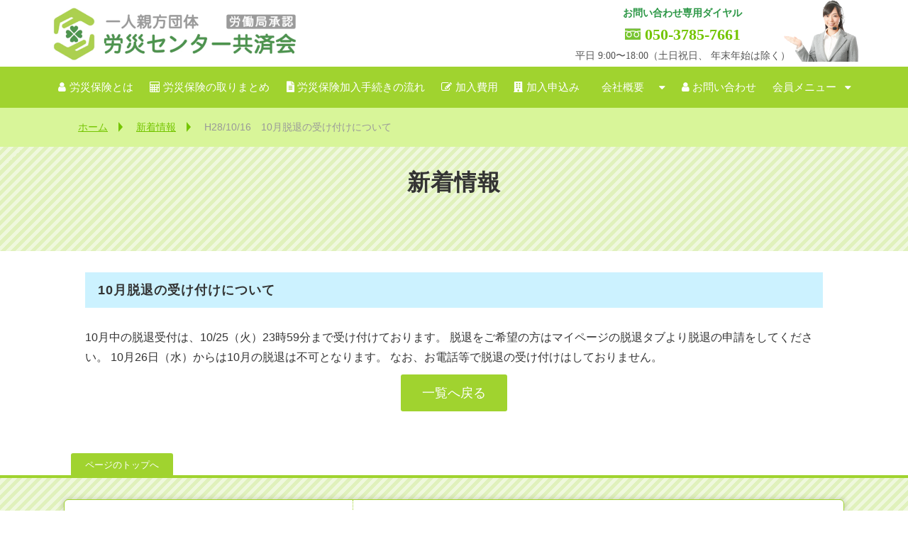

--- FILE ---
content_type: text/html; charset=utf-8
request_url: https://hitorioyakata.or.jp/1007762
body_size: 27731
content:
<!DOCTYPE html><html lang="ja"><head><meta charSet="utf-8"/><meta name="viewport" content="width=device-width"/><meta property="og:locale" content="ja_JP"/><meta property="og:type" content="article"/><meta property="og:title" content="06/18　6月脱退の受付について (1)"/><meta property="og:description" content=""/><meta property="og:site_name" content="一人親方の労災センター共済会"/><meta property="twitter:card" content="summary_large_image"/><meta property="twitter:title" content="06/18　6月脱退の受付について (1)"/><meta property="twitter:description" content=""/><meta property="og:image" content="https://ferret-one.akamaized.net/images/5b45b4b1979afc26ff00d138/large.jpeg?utime=1531294897"/><meta property="twitter:image" content="https://ferret-one.akamaized.net/images/5b45b4b1979afc26ff00d138/large.jpeg?utime=1531294897"/><title>H28/10/16　10月脱退の受け付けについて</title><meta name="description" content=""/><link rel="canonical" href="https://hitorioyakata.or.jp/1007762"/><meta property="og:url" content="https://hitorioyakata.or.jp/1007762"/><link rel="shortcut icon" type="image/x-icon" href="https://ferret-one.akamaized.net/images/5b62a546979afc06a0005091/original.vnd.microsoft.icon?utime=1533191494"/><link rel="apple-touch-icon" href="https://ferret-one.akamaized.net/images/5b62a546979afc06a0005091/original.vnd.microsoft.icon?utime=1533191494"/><link href="https://ferret-one.akamaized.net/cms/website/build_20251125153550/css/theme/cms/navi/style.css" rel="stylesheet"/><link href="https://ferret-one.akamaized.net/cms/website/build_20251125153550/css/theme/cms/fo-base.css" rel="stylesheet"/><link href="https://ferret-one.akamaized.net/cms/website/build_20251125153550/css/font-awesome.min.css" rel="stylesheet"/><style class="colors-class-list">.color-a0a0a0 { color: #a0a0a0 }
.color-000000 { color: #000000 }</style><link href="https://ferret-one.akamaized.net/cms/website/build_20251125153550/css/global.css" rel="stylesheet"/><link href="/__/custom_css/sites/c18070320173?utime=1764354145248" rel="stylesheet"/><link href="/__/custom_css/pages/5b8f383e7f0ebd72a00009f1?utime=1764354145248" rel="stylesheet"/><link href="/__/custom_css/ctactions/68a6b7e18a9cea0126858e0c?utime=1764354145248" rel="stylesheet"/><link href="/__/custom_css/ctactions/68a6b8168a9cea0126859eb0?utime=1764354145248" rel="stylesheet"/><meta name="next-head-count" content="27"/><script data-nscript="beforeInteractive">(function(w,d,s,l,i){w[l]=w[l]||[];w[l].push({'gtm.start':
    new Date().getTime(),event:'gtm.js'});var f=d.getElementsByTagName(s)[0],
    j=d.createElement(s),dl=l!='dataLayer'?'&l='+l:'';j.async=true;j.src=
    '//www.googletagmanager.com/gtm.js?id='+i+dl;f.parentNode.insertBefore(j,f);
    })(window,document,'script','dataLayer','GTM-T7SLLD9');</script><link rel="preload" href="https://ferret-one.akamaized.net/cms/website/build_20251125153550/_next/static/css/3a2542541ae0a365.css" as="style"/><link rel="stylesheet" href="https://ferret-one.akamaized.net/cms/website/build_20251125153550/_next/static/css/3a2542541ae0a365.css" data-n-p=""/><link rel="preload" href="https://ferret-one.akamaized.net/cms/website/build_20251125153550/_next/static/css/86b167a98608df1a.css" as="style"/><link rel="stylesheet" href="https://ferret-one.akamaized.net/cms/website/build_20251125153550/_next/static/css/86b167a98608df1a.css" data-n-p=""/><noscript data-n-css=""></noscript><script defer="" nomodule="" src="https://ferret-one.akamaized.net/cms/website/build_20251125153550/_next/static/chunks/polyfills-c67a75d1b6f99dc8.js"></script><script src="https://ferret-one.akamaized.net/cms/website/build_20251125153550/javascripts/jquery-1.12.4.js" defer="" data-nscript="beforeInteractive"></script><script src="https://ferret-one.akamaized.net/cms/website/build_20251125153550/_next/static/chunks/webpack-abd594354e58219d.js" defer=""></script><script src="https://ferret-one.akamaized.net/cms/website/build_20251125153550/_next/static/chunks/framework-79bce4a3a540b080.js" defer=""></script><script src="https://ferret-one.akamaized.net/cms/website/build_20251125153550/_next/static/chunks/main-f7336f9dc76502ff.js" defer=""></script><script src="https://ferret-one.akamaized.net/cms/website/build_20251125153550/_next/static/chunks/pages/_app-1c1efe28789e670d.js" defer=""></script><script src="https://ferret-one.akamaized.net/cms/website/build_20251125153550/_next/static/chunks/fec483df-e0f7afedb46a82ad.js" defer=""></script><script src="https://ferret-one.akamaized.net/cms/website/build_20251125153550/_next/static/chunks/1064-924f96e470c13a47.js" defer=""></script><script src="https://ferret-one.akamaized.net/cms/website/build_20251125153550/_next/static/chunks/1601-384935cec67d4297.js" defer=""></script><script src="https://ferret-one.akamaized.net/cms/website/build_20251125153550/_next/static/chunks/9257-a8076b1d1a5615f0.js" defer=""></script><script src="https://ferret-one.akamaized.net/cms/website/build_20251125153550/_next/static/chunks/131-01563986ccbef7bf.js" defer=""></script><script src="https://ferret-one.akamaized.net/cms/website/build_20251125153550/_next/static/chunks/6851-36d673409478232f.js" defer=""></script><script src="https://ferret-one.akamaized.net/cms/website/build_20251125153550/_next/static/chunks/9330-68424c6c0b006903.js" defer=""></script><script src="https://ferret-one.akamaized.net/cms/website/build_20251125153550/_next/static/chunks/7224-d41f342b6b41a60a.js" defer=""></script><script src="https://ferret-one.akamaized.net/cms/website/build_20251125153550/_next/static/chunks/7938-6671225c3a028207.js" defer=""></script><script src="https://ferret-one.akamaized.net/cms/website/build_20251125153550/_next/static/chunks/pages/website/%5BsiteName%5D/pages/%5BpageId%5D-1d225a6bb73249aa.js" defer=""></script><script src="https://ferret-one.akamaized.net/cms/website/build_20251125153550/_next/static/JXJYYCO-z20kmiiZuh4Xm/_buildManifest.js" defer=""></script><script src="https://ferret-one.akamaized.net/cms/website/build_20251125153550/_next/static/JXJYYCO-z20kmiiZuh4Xm/_ssgManifest.js" defer=""></script></head><body id="page-custom-css-id"><div id="__next" data-reactroot=""><noscript><iframe title="gtm" src="https://www.googletagmanager.com/ns.html?id=GTM-T7SLLD9" height="0" width="0" style="display:none;visibility:hidden"></iframe></noscript><div id="page-show" page_title="H28/10/16　10月脱退の受け付けについて" form_page="false"></div><div id="page-analyse" data-id="5b8f383e7f0ebd72a00009f1" style="display:none"></div><div class="navi-002-01 icon two_row_sticky-navi__8HtZT"><header class="clearfix" role="banner" id="navigations" style="width:100%;box-sizing:border-box"><div class="inner"><div class="navigation-cont clearfix"><div class="logo"><div><a href="https://hitorioyakata.or.jp/"><img src="https://ferret-one.akamaized.net/images/62b3f4ce633e7307a159300e/original.png?utime=1655962658" alt="一人親方の労災センター共済会" width="1270" height="308"/></a></div></div><div class="cont"><div class="row row-1"><div class="col col-1 spOnly" style="width:100%"><div class="component component-1 nav_register button"><div class="button-cont left"><a href="https://account.hitorioyakata.or.jp/member/entry_mail.php" target="_self" class="left size-s blue" style="font-size:">初めての方</a></div></div><div class="component component-2 nav_company button"><div class="button-cont left"><a href="/flow" target="_self" class="left size-s blue">加入手続の流れ</a></div></div><div class="component component-3 nav_qa button"><div class="button-cont center"><a href="https://account.hitorioyakata.or.jp/member/login.php" target="_self" class="center size-s blue" style="font-size:;font-weight:">会員ログイン</a></div></div><div class="component component-4 nav_term button"><div class="button-cont left"><a href="/price" target="_self" class="left size-s blue" style="font-size:">加入費用</a></div></div><div class="component component-5 nav_hitori button"><div class="button-cont left"><a href="/qa" target="_self" class="left size-s blue">Q&amp;A</a></div></div><div class="component component-6 nav_login button"><div class="button-cont left"><a href="/about" target="_self" class="left size-s blue" style="font-size:">会社情報</a></div></div></div><div class="col col-2 tel_box" style="background-image:url(https://ferret-one.akamaized.net/images/5b46c7ba7f0ebd48e3000001/original.png?utime=1531365306);width:67%"><div class="component component-1 text text-align-center" style="overflow-wrap:break-word">お問い合わせ専用ダイヤル</div><div class="component component-2 tel_big button"><div class="button-cont center"><a href="tel:050-3785-7661" target="_self" class="center size-m black">050-3785-7661</a></div></div><div class="component component-3 text text-align-center" style="overflow-wrap:break-word">平日 9:00〜18:00（土日祝日、 年末年始は除く）</div></div></div></div></div><nav class="main-menu navigation-hide-border navigation-font-family pc" style="font-family:;height:;min-height:;padding:;margin:;border:;overflow:;justify-content:"><ul class="clearfix"><li class="level-01"><a href="/2069312">労災保険とは</a></li><li class="level-01"><a href="/biz">労災保険の取りまとめ</a></li><li class="level-01"><a href="/flow">労災保険加入手続きの流れ</a></li><li class="level-01"><a href="/price">加入費用</a></li><li class="level-01"><a href="/2069334">加入申込み</a></li><li class="level-01-trigger"><a href="/about">会社概要</a><ul class="level-01-cont"><li class="level-02-trigger"><a href="/about/subdivision">一人親方団体</a><ul class="level-02-cont"><li class="level-03"><a href="/about/subdivision/kitanihon">北日本支部</a></li><li class="level-03"><a href="/about/subdivision/touhoku">東北支部</a></li><li class="level-03"><a href="/about/subdivision/kanto">関東支部</a></li><li class="level-03"><a href="/about/subdivision/chubu">中部支部</a></li><li class="level-03"><a href="/about/subdivision/kansai">関西支部</a></li><li class="level-03"><a href="/about/subdivision/shikoku">四国支部</a></li><li class="level-03"><a href="/about/subdivision/chugoku">中国支部</a></li><li class="level-03"><a href="/about/subdivision/kitakyushu">北九州支部</a></li></ul></li><li class="level-02"><a href="/about/rule">会員規則</a></li><li class="level-02"><a href="/about/paperwork">労災保険事務処理規約</a></li><li class="level-02"><a href="/about/confirmation">遵守事項及び確認事項</a></li><li class="level-02"><a href="/about/consumer">消費者志向自主宣言</a></li><li class="level-02"><a href="/about/sdgs">SDGsへの取り組み</a></li><li class="level-02"><a href="/about/efforts">弊社の取り組み</a></li><li class="level-02"><a href="/about/compliance">コンプライアンス</a></li></ul></li><li class="level-01"><a href="/contact">お問い合わせ</a></li><li class="level-01-trigger"><a href="/member">会員メニュー</a><ul class="level-01-cont"><li class="level-02"><a href="/2092846">ログイン</a></li><li class="level-02"><a href="/945621">登録の確認／変更</a></li><li class="level-02"><a href="/945610">新規加入お申込み</a></li><li class="level-02"><a href="/procedure">各種変更・訂正のお手続き</a></li><li class="level-02"><a href="/945627">加入（予定）証明書のダウンロード</a></li><li class="level-02"><a href="/download_form_redirect">資料請求</a></li><li class="level-02"><a href="/reprint_input">会員証の再発行と加入証明書の発行</a></li><li class="level-02"><a href="/945638">労災事故フォーム</a></li></ul></li></ul></nav></div></header></div><div class="clearfix theme-fo-base v2-0 no-header" id="fo-base"><div class="breadcrumbs"><ul class="clearfix"><li><a href="/home">ホーム</a></li><li><a href="/whatsnew">新着情報</a></li><li><span>H28/10/16　10月脱退の受け付けについて</span></li></ul></div><div class="wrapper clearfix none page-5b8f383e7f0ebd72a00009f1"><div class="contents"><section class="content-element content-1 bg_stripe"><div class="inner"><div class="row row-1"><div class="col col-1"><div id="5b8f383e7f0ebd72a00009f1-17e8a2e8d2881a91d79317a4" class="component component-1 rich-heading heading rich-heading-align-center"><h1>新着情報</h1></div></div></div><div class="row row-2"><div class="col col-1"></div><div class="col col-2"></div></div></div></section><section class="content-element content-2 h_news"><div class="inner"><div class="row row-1"><div class="col col-1"><div id="5b8f383e7f0ebd72a00009f1-94a35256ffe7fd16575d48c0" class="component component-1 rich-heading heading"><h2>10月脱退の受け付けについて</h2></div><div class="component component-2 text text-align-left" style="overflow-wrap:break-word">10月中の脱退受付は、10/25（火）23時59分まで受け付けております。 脱退をご希望の方はマイページの脱退タブより脱退の申請をしてください。 10月26日（水）からは10月の脱退は不可となります。 なお、お電話等で脱退の受け付けはしておりません。<br /></div><div class="component component-3 button"><div class="button-cont center"><a href="/whatsnew" target="_self" class="center size-m orange">一覧へ戻る</a></div></div></div></div></div></section></div></div><div class="foot bg_stripe"><div class="foot-cont"><div class="row row-1 page_top"><div class="col col-1" style="width:50%"><div class="component component-1 button"><div class="button-cont left"><a href="#" target="_self" class="left size-s blue">ページのトップへ</a></div></div></div><div class="col col-2" style="width:50%"></div></div><div class="row row-2 tel_box_raudius" style="background-color:#FFFFFF"><div class="col col-1 foot_button" style="width:41.36178861788618%"><div class="component component-1 button"><div class="button-cont center"><a href="https://account.hitorioyakata.or.jp/member/entry_mail.php" target="_self" class="center size-m blue">一人親方特別加入の申し込み</a></div></div><div class="component component-2 button"><div class="button-cont center"><a href="https://hitorioyakata.or.jp/#sim" target="_self" class="center size-m orange">費用シミュレーション</a></div></div></div><div class="col col-2 tel_box" style="background-image:url(https://ferret-one.akamaized.net/images/5b46c7ba7f0ebd48e3000001/original.png?utime=1531365306);width:70.32520325203252%"><div class="component component-1 foot_text text text-align-center" style="overflow-wrap:break-word">お問い合わせ専用ダイヤル</div><div class="component component-2 tel_big button"><div class="button-cont center"><a href="tel:0120-950-151" target="_self" class="center size-m black">0120-950-151</a></div></div><div class="component component-3 foot_text text text-align-center" style="overflow-wrap:break-word"><span class="color-a0a0a0">平日 9:00〜18:00（土日祝日、 年末年始は除く）</span></div></div></div><div class="row row-3" style="background-color:#EDFFD1;padding:0px 0px 0px 0px;border:double 12px"><div class="col col-1" style="width:60.22304832713755%"><div id="5b8f383e7f0ebd72a00009f1-b42f8cfe5c1432488b77e0b3" class="component component-1 rich-heading heading"><h3><span class="color-000000                                ">一人親方労災保険特別加入可能地域</span></h3></div><div class="component component-2 richtext"><div class="normal-table">
<table border="0" cellpadding="0" cellspacing="0" style="width: 100%;">
	<tbody>
		<tr>
			<td style="width: 25%; border-color: rgb(237, 255, 209);"><a href="//hitorioyakata.or.jp/about/subdivision/kitanihon" rel="" target="_self"><strong><span style="color:#000000;">北日本支部</span></strong></a></td>
			<td style="border-color: rgb(237, 255, 209);"><span style="color:#000000;"><a href="//hitorioyakata.or.jp/subdivision/kitanihon/hokkaido" target="_self">北海道</a>・<a href="//hitorioyakata.or.jp/subdivision/kitanihon/aomori" target="_self">青森県</a>・<a href="//hitorioyakata.or.jp/subdivision/kitanihon/iwate" target="_self">岩手県</a></span></td>
		</tr>
		<tr>
			<td style="width: 25%; border-color: rgb(237, 255, 209);"><a href="//hitorioyakata.or.jp/about/subdivision/touhoku" rel="" target="_self"><strong><span style="color:#000000;">東北支部</span></strong></a></td>
			<td style="border-color: rgb(237, 255, 209);"><span style="color:#000000;"><a href="//hitorioyakata.or.jp/subdivision/touhoku/yamagata" target="_self">山形県</a>・<a href="//hitorioyakata.or.jp/subdivision/touhoku/miyagi" target="_self">宮城県</a>・<a href="//hitorioyakata.or.jp/subdivision/touhoku/akita" target="_self">秋田県</a>・<a href="//hitorioyakata.or.jp/subdivision/touhoku/fukushima" target="_self">福島県</a>・<a href="//hitorioyakata.or.jp/subdivision/touhoku/niigata" target="_self">新潟県</a></span></td>
		</tr>
		<tr>
			<td style="width: 25%; border-color: rgb(237, 255, 209);"><a href="//hitorioyakata.or.jp/about/subdivision/kanto" rel="" target="_self"><strong><span style="color:#000000;">関東支部</span></strong></a></td>
			<td style="border-color: rgb(237, 255, 209);"><span style="color:#000000;"><a href="//hitorioyakata.or.jp/subdivision/kanto/tokyo" target="_self">東京都</a>・<a href="//hitorioyakata.or.jp/subdivision/kanto/chiba" target="_self">千葉県</a>・<a href="//hitorioyakata.or.jp/subdivision/kanto/kanagawa" target="_self">神奈川県</a>・<a href="//hitorioyakata.or.jp/subdivision/kanto/saitama" target="_self">埼玉県</a>・<a href="//hitorioyakata.or.jp/subdivision/kanto/ibaraki" target="_self">茨城県</a>・<a href="//hitorioyakata.or.jp/subdivision/kanto/tochigi" target="_self">栃木県</a>・<a href="//hitorioyakata.or.jp/subdivision/kanto/gunma" target="_self">群馬県</a>・<a href="//hitorioyakata.or.jp/subdivision/kanto/shizuoka" target="_self">静岡県</a>・<a href="//hitorioyakata.or.jp/subdivision/kanto/nagano" target="_self">長野県</a>・<a href="//hitorioyakata.or.jp/subdivision/kanto/yamanashi" target="_self">山梨県</a></span></td>
		</tr>
		<tr>
			<td style="width: 25%; border-color: rgb(237, 255, 209);"><a href="//hitorioyakata.or.jp/about/subdivision/chubu" rel="" target="_self"><strong><span style="color:#000000;">中部支部</span></strong></a></td>
			<td style="border-color: rgb(237, 255, 209);"><span style="color:#000000;"><a href="//hitorioyakata.or.jp/subdivision/chubu/gifu" target="_self">岐阜県</a>・<a href="//hitorioyakata.or.jp/subdivision/chubu/toyama" target="_self">富山県</a>・<a href="//hitorioyakata.or.jp/subdivision/chubu/ishikawa" target="_self">石川県</a>・<a href="//hitorioyakata.or.jp/subdivision/chubu/fukui" target="_self">福井県</a>・<a href="//hitorioyakata.or.jp/subdivision/chubu/aichi" target="_self">愛知県</a>・<a href="//hitorioyakata.or.jp/subdivision/chubu/mie" target="_self">三重県</a>・<a href="//hitorioyakata.or.jp/subdivision/chubu/shiga" target="_self">滋賀県</a></span></td>
		</tr>
		<tr>
			<td style="width: 25%; border-color: rgb(237, 255, 209);"><a href="//hitorioyakata.or.jp/about/subdivision/kansai" rel="" target="_self"><strong><span style="color:#000000;">関西支部</span></strong></a></td>
			<td style="border-color: rgb(237, 255, 209);"><span style="color:#000000;"><a href="//hitorioyakata.or.jp/subdivision/kansai/osaka" target="_self">大阪府</a>・<a href="//hitorioyakata.or.jp/subdivision/kansai/kyoto" target="_self">京都府</a>・<a href="//hitorioyakata.or.jp/subdivision/kansai/hyogo" target="_self">兵庫県</a>・<a href="//hitorioyakata.or.jp/subdivision/kansai/nara" target="_self">奈良県</a>・<a href="//hitorioyakata.or.jp/subdivision/kansai/wakayama" target="_self">和歌山県</a>・<a href="//hitorioyakata.or.jp/subdivision/kansai/tottori" target="_self">鳥取県</a>・<a href="//hitorioyakata.or.jp/subdivision/kansai/okayama" target="_self">岡山県</a>・<a href="//hitorioyakata.or.jp/subdivision/kansai/tokushima" target="_self">徳島県</a>・<a href="//hitorioyakata.or.jp/subdivision/kansai/kagawa" target="_self">香川県</a></span></td>
		</tr>
		<tr>
			<td style="width: 25%; border-color: rgb(237, 255, 209);"><a href="//hitorioyakata.or.jp/about/subdivision/chugoku" rel="" target="_self"><strong><span style="color:#000000;">中国支部</span></strong></a></td>
			<td style="border-color: rgb(237, 255, 209);"><span style="color:#000000;"><a href="//hitorioyakata.or.jp/subdivision/chugoku/hiroshima" target="_self">広島県</a>・<a href="//hitorioyakata.or.jp/subdivision/chugoku/shimane" target="_self">島根県</a>・<a href="//hitorioyakata.or.jp/subdivision/chugoku/yamaguchi" target="_self">山口県</a></span></td>
		</tr>
		<tr>
			<td style="width: 25%; border-color: rgb(237, 255, 209);"><a href="//hitorioyakata.or.jp/about/subdivision/shikoku" rel="" target="_self"><strong><span style="color:#000000;">四国支部</span></strong></a></td>
			<td style="border-color: rgb(237, 255, 209);"><span style="color:#000000;"><a href="//hitorioyakata.or.jp/subdivision/shikoku/ehime" target="_self">愛媛県</a>・<a href="//hitorioyakata.or.jp/subdivision/shikoku/kochi" target="_self">高知県</a>・<a href="//hitorioyakata.or.jp/subdivision/shikoku/oita" target="_self">大分県</a></span></td>
		</tr>
		<tr>
			<td style="width: 25%; border-color: rgb(237, 255, 209);"><a href="//hitorioyakata.or.jp/about/subdivision/kitakyushu" rel="" target="_self"><strong><span style="color:#000000;">北九州支部</span></strong></a></td>
			<td style="border-color: rgb(237, 255, 209);"><span style="color:#000000;"><a href="//hitorioyakata.or.jp/subdivision/kitakyushu/nagasaki" target="_self">長崎県</a>・<a href="//hitorioyakata.or.jp/subdivision/kitakyushu/fukuoka" target="_self">福岡県</a>・<a href="//hitorioyakata.or.jp/subdivision/kitakyushu/saga" target="_self">佐賀県</a>・<a href="//hitorioyakata.or.jp/subdivision/kitakyushu/kumamoto" target="_self">熊本県</a></span></td>
		</tr>
	</tbody>
</table>
</div>
</div></div><div class="col col-2" style="width:39.77695167286245%"><div id="5b8f383e7f0ebd72a00009f1-e5d7c13768ad5b492554f59d" class="component component-1 rich-heading heading"><h4><span class="color-000000                           ">日本全国<br />１都１道２府４０県に対応</span>&nbsp;</h4></div><div class="component component-2 image" style="padding:50px 0px 0px 0px"><img loading="lazy" id="" src="https://ferret-one.akamaized.net/images/63aab7ee12e27f09eed418d6/large.png?utime=1672132918" alt="一人親方団体労災センター共済会の管轄都道府県" class="" style="width:100%;border-radius:0;max-width:100%" height="1000" width="1200" role="presentation"/></div></div></div><div class="row row-4"><div class="col col-1" style="width:100%"><div class="component component-1 list horizontal none"><ul style="overflow-wrap:break-word"><li><a href="/home" target="_self">ホーム</a></li><li><a href="/guide" target="_self">労災保険のご案内</a></li><li><a href="/price" target="_self">加入費用</a></li><li><a href="/procedure" target="_self">各種手続</a></li><li><a href="/report_input" target="_self">労災事故が起きたら</a></li><li><a href="/contact" target="_self">お問い合わせ</a></li><li><a href="/member" target="_self">会員メニュー</a></li><li><a href="/about" target="_self">会社概要</a></li><li><a href="/about/compliance" target="_self">コンプライアンス</a></li><li><a href="/qa" target="_self">Q&amp;A</a></li><li><a href="/words" target="_self">用語集</a></li><li><a href="/blog" target="_self">一人親方ブログ</a></li><li><a href="/flow" target="_self">お申込みの流れ</a></li><li><a href="/case" target="_self">労災事例一覧</a></li><li><a href="/rousaihoshou" target="_self">労災保険の補償内容</a></li><li><a href="/chuushou" target="_self">中小事業主の労災保険</a></li><li><a href="/survey" target="_self">一人親方調査資料</a></li></ul></div></div></div><div class="row row-5"><div class="col col-1" style="width:100%"><div class="cta-68a6b8168a9cea0126859eb0" id="cta-68a6b8168a9cea0126859eb0"><div class="component component-1 cta id-d7996121fd9b655f98efab12"><div class="cta-row cta-row-0"><div class="cta-column cta-column-0" style="width:95%"><div class="component component-0 richtext richtext-v2"><div class="styles_richtext-v2-content__l0LFT"><div class="hitorioyakata-wizard" data-type="modal"></div></div></div></div></div></div></div><div class="cta-68a6b7e18a9cea0126858e0c" id="cta-68a6b7e18a9cea0126858e0c"><div class="component component-2 cta id-af908dbcea5a7fa600468926"><div class="cta-row cta-row-0"><div class="cta-column cta-column-0" style="width:95%"><div class="component component-0 script"><div style="text-align:left"><script>document.addEventListener("DOMContentLoaded",()=>{const C={baseAmounts:[3500,5e3,7e3,1e4],feeMonthly:450,feeYearly:3600,initialFee:1e3,applicationUrl:"https://account.hitorioyakata.or.jp/member/entry_mail.php",downloadUrl:"https://hitorioyakata.or.jp/download_form",simulationUrl:"https://hitorioyakata.or.jp/price#sim",contactUrl:"https://hitorioyakata.or.jp/contact",premiumsMonthly:{3500:1810,5e3:2586,7e3:3620,1e4:5171},premiumsYearly:{3500:[0,0,21709,19907,18088,16286,14467,12665,10846,9044,7225,5423,3604,1802],5e3:[0,0,31025,28424,25840,23256,20672,18088,15504,12920,10336,7752,5168,2584],7e3:[0,0,43435,39814,36193,32572,28951,25330,21709,18088,14467,10846,7225,3604],1e4:[0,0,62050,56865,51697,46529,41361,36193,31025,25840,20672,15504,10336,5168]}},allPrefs=["北海道","青森県","岩手県","宮城県","秋田県","山形県","福島県","茨城県","栃木県","群馬県","埼玉県","千葉県","東京都","神奈川県","新潟県","富山県","石川県","福井県","山梨県","長野県","岐阜県","静岡県","愛知県","三重県","滋賀県","京都府","大阪府","兵庫県","奈良県","和歌山県","鳥取県","島根県","岡山県","広島県","山口県","徳島県","香川県","愛媛県","高知県","福岡県","佐賀県","長崎県","熊本県","大分県","宮崎県","鹿児島県","沖縄県"],serviceablePrefs=["北海道","青森県","岩手県","山形県","宮城県","秋田県","福島県","新潟県","東京都","千葉県","神奈川県","埼玉県","茨城県","栃木県","群馬県","静岡県","長野県","山梨県","岐阜県","富山県","石川県","福井県","愛知県","三重県","滋賀県","大阪府","京都府","兵庫県","奈良県","和歌山県","鳥取県","岡山県","徳島県","香川県","広島県","島根県","山口県","愛媛県","高知県","大分県","長崎県","福岡県","佐賀県","熊本県"];const _createWizardHTML=()=>`<div id="wizard-container"><div class="wizard-progress">${"<span></span>".repeat(7)}</div><div class="wizard-step" data-step-index="0"><h2>お住まいの都道府県を選択してください</h2><select id="pref-select" class="input-field mb-4"><option value="">--選択してください--</option>${allPrefs.map(p=>`<option value="${p}">${p}</option>`).join("")}</select><button id="pref-next-btn" class="wizard-btn">次へ</button></div><div class="wizard-step" data-step-index="1"><h2>建設現場で作業していますか？</h2><button class="wizard-btn" data-action="construction-yes">はい</button><button class="wizard-btn-secondary" data-action="construction-no">いいえ</button><div id="construction-no-message-area" class="info-message mt-4" style="display:none"><p>当団体は建設業一人親方様のための労災保険特別加入制度です。建設業以外の方や、ご自身が該当するか判断がつかない場合は、お気軽にお問い合わせください。</p><button class="wizard-btn mt-2" id="contact-us-btn">お問い合わせはこちら</button></div></div><div class="wizard-step" data-step-index="2"><h2>人を雇っていますか？</h2><p class="hint-text mb-2">※「人を雇う」とは、アルバイトや日雇い労働者を含め、雇用契約に基づき労働者を指揮命令下で労働させることを指します。ご自身が一人親方として請負契約で仕事をしている場合は、ここで入力する「人を雇っている」には該当しません。</p><button class="wizard-btn mb-2" data-action="hiring-no">いいえ、雇っていません</button><button class="wizard-btn-secondary" data-action="hiring-yes">はい、雇っています</button><div id="days-hired-input-group" class="mt-4"><label>昨年度、人を雇った合計日数を入力してください</label><div class="input-group"><input id="days-hired" type="number" min="0" max="365" placeholder="例: 30" class="input-field days-input"><span class="input-unit">日</span></div><button class="wizard-btn mt-2" id="days-hired-next">次へ</button></div></div><div class="wizard-step" data-step-index="3"><h2>ご希望の給付基礎日額を選択してください</h2><select id="base-daily-rate-select" class="input-field mb-4">${C.baseAmounts.map(v=>`<option value="${v}">${v.toLocaleString()} 円</option>`).join("")}</select><button class="wizard-btn" id="base-daily-rate-next">次へ</button></div><div class="wizard-step" data-step-index="4"><h2>お支払い方法をお選びください</h2><button class="wizard-btn" data-payment-type="monthly">クレジットカード（月額払い）</button><button class="wizard-btn" data-payment-type="yearly">銀行/コンビニ（一括年払い）</button></div><div class="wizard-step" data-step-index="5"><h2>加入月を選択してください</h2><select id="joining-month" class="input-field mb-4">${["4月","5月","6月","7月","8月","9月","10月","11月","12月","1月","2月","3月"].map((m,i)=>{const v=i+4<=12?i+4:i-8;return`<option value="${v}">${m}</option>`}).join("")}</select><button class="wizard-btn" id="joining-month-next">次へ</button></div><div class="wizard-step" data-step-index="6"><h2>診断結果</h2><div id="results-display"></div><p class="result-note">※この診断結果はあくまで目安です。正確な金額はお申し込み後に確定します。</p><button class="wizard-btn" id="apply-now">加入申込に進む</button><button class="wizard-btn-secondary" id="detailed-simulation">詳細シミュレーションする</button><button class="wizard-btn-secondary" id="download-materials">資料ダウンロード</button><button class="wizard-btn-secondary mt-4" id="restart-wizard">もう一度診断する</button></div></div>`;const _injectCSS=()=>{if(document.getElementById("hitorioyakata-wizard-styles"))return;const styleEl=document.createElement("style");styleEl.id="hitorioyakata-wizard-styles",styleEl.textContent=`#wizard-modal-container *,#custom-modal *,#open-wizard-btn,.hitorioyakata-wizard *{box-sizing:border-box}.wizard-launcher-btn{position:fixed;bottom:20px;right:20px;background:linear-gradient(to right,#4caf50,#388e3c);color:#fff;font-size:15px;font-weight:700;padding:12px 24px;border:none;border-radius:50px;z-index:999;cursor:pointer;box-shadow:0 4px 12px rgba(0,0,0,.2);opacity:1;visibility:visible;transform:translateY(0);transition:opacity .4s,visibility .4s,transform .4s ease-in-out}.wizard-launcher-btn::after{content:'';position:absolute;top:-2px;left:-2px;right:-2px;bottom:-2px;border-radius:50px;border:2px solid #4caf50;opacity:0;animation:pulse 2.5s infinite}.wizard-launcher-btn.hidden{opacity:0;visibility:hidden;transform:translateY(200%)}.wizard-launcher-btn:hover{opacity:.9}@keyframes pulse{0%{transform:scale(.8);opacity:0}50%{opacity:.7}100%{transform:scale(1.2);opacity:0}}.wizard-modal-overlay{position:fixed;inset:0;display:flex;align-items:center;justify-content:center;background:rgba(0,0,0,.6);z-index:1000;opacity:0;visibility:hidden;transition:opacity .3s,visibility .3s}.wizard-modal-overlay.active{opacity:1;visibility:visible}.wizard-modal-content{position:relative;background:#fafafa;border-radius:8px;box-shadow:0 4px 15px rgba(0,0,0,.2);max-width:500px;width:95%;max-height:90vh;overflow-y:auto}.wizard-modal-close-btn{position:absolute;top:8px;right:14px;font-size:28px;font-weight:700;color:#888;cursor:pointer;line-height:1;z-index:10}.wizard-modal-close-btn:hover{color:#333}#wizard-container{margin:0;padding:1.5rem;background:#fafafa;border-radius:6px;box-shadow:0 1px 6px rgba(0,0,0,.08)}.modal-overlay{position:fixed;inset:0;display:flex;align-items:center;justify-content:center;background:rgba(0,0,0,.3);z-index:1050;opacity:0;visibility:hidden;transition:opacity .3s,visibility .3s}.modal-overlay.active{opacity:1;visibility:visible}.modal-content{background:#fff;padding:1.5rem;border-radius:4px;box-shadow:0 2px 8px rgba(0,0,0,.1);max-width:360px;width:90%;text-align:center}.modal-content h3{font-size:1.25rem;font-weight:600;margin-bottom:1rem;color:#333}.modal-content p{margin-bottom:1rem;color:#555}.wizard-progress{display:flex;gap:4px;margin-bottom:1.25rem}.wizard-progress span{flex:1;height:4px;background:#e2e8f0;border-radius:2px}.wizard-progress .active{background:#4caf50}.wizard-step{display:none}.wizard-step.active{display:block}.wizard-step h2{font-size:1.125rem;font-weight:600;margin-bottom:1rem;color:#333}.wizard-btn,.wizard-btn-secondary{display:block;width:100%;padding:.75rem 0;margin:.5rem 0;border:0;border-radius:4px;font-size:.95rem;font-weight:500;cursor:pointer;transition:background-color .2s,box-shadow .2s}.wizard-btn{background:#4caf50;color:#fff}.wizard-btn:hover{background:#388e3c;box-shadow:0 2px 6px rgba(76,175,80,.3)}.wizard-btn-secondary{background:#f5f5f5;color:#333}.wizard-btn-secondary:hover{background:#e0e0e0}.input-group{position:relative;margin-bottom:1rem}.input-field{-webkit-appearance:none;appearance:none;width:100%;padding:.7rem;border:1px solid #ccc;border-radius:4px;font-size:.95rem;background:url("data:image/svg+xml,%3csvg xmlns=\'http://www.w3.org/2000/svg\' fill=\'none\' viewBox=\'0 0 20 20\'%3e%3cpath stroke=\'%236b7280\' stroke-linecap=\'round\' stroke-linejoin=\'round\' stroke-width=\'1.5\' d=\'M6 8l4 4 4-4\'/%3e%3c/svg%3e") no-repeat right .6rem center/1.2em;padding-right:2.5rem}.input-field.days-input{background:0 0;padding-right:2.5rem}.input-unit{position:absolute;right:.6rem;top:50%;transform:translateY(-50%);font-size:.85rem;color:#666}.hint-text{font-size:.85rem;color:#555;margin-top:.25rem}.info-message{background:#fff3e0;border:1px solid #ffcc80;color:#e65100;padding:.75rem;border-radius:4px;font-size:.9rem;margin-top:1rem}.result-list{padding-left:1rem;font-size:.95rem;color:#333;list-style:disc;margin-bottom:1rem}.result-list li{margin-bottom:.5rem}.result-list .breakdown{font-size:.85rem;color:#555;display:block;margin-left:-1rem;padding-left:1.25rem}.result-note{font-size:.85rem;color:#e53935;margin-top:1rem;text-align:center}#days-hired-input-group{display:none}#days-hired-input-group label{display:block;text-align:left;margin-bottom:.5rem;line-height:1.4;word-wrap:break-word}@media (max-width:600px){.wizard-launcher-btn{font-size:14px;padding:12px 20px;right:15px;bottom:15px}#wizard-container{padding:1.2rem}.wizard-step h2{font-size:1.05rem}}`,document.head.appendChild(styleEl)};const _attachWizardLogic=rootElement=>{const wizardState={currentStep:0,pay:"monthly",base:C.baseAmounts[0],join:4,days:0},q=selector=>rootElement.querySelector(selector),alertModal=document.createElement("div");alertModal.id=`custom-alert-modal-${Math.random().toString(36).substr(2,9)}`,alertModal.className="modal-overlay",alertModal.innerHTML=`<div class="modal-content"><h3 id="modal-title"></h3><p id="modal-message"></p><div id="modal-button-container"></div></div>`,document.body.appendChild(alertModal);const showStep=stepIndex=>{wizardState.currentStep=stepIndex,rootElement.querySelectorAll(".wizard-step").forEach((step,idx)=>{step.classList.toggle("active",idx===stepIndex)}),rootElement.querySelectorAll(".wizard-progress span").forEach((bar,idx)=>{bar.classList.toggle("active",idx<=stepIndex)})},resetWizard=()=>{wizardState.pay="monthly",wizardState.base=C.baseAmounts[0],wizardState.join=4,wizardState.days=0,q("#pref-select").value="",q("#days-hired").value="",q("#days-hired-input-group").style.display="none",q("#base-daily-rate-select").value=wizardState.base,q("#construction-no-message-area").style.display="none",showStep(0)},buildResults=()=>{const{pay:pay,base:base,join:join}=wizardState;let prem,fee,pTxt,jLi="";if("monthly"===pay)prem=C.premiumsMonthly[base],fee=C.feeMonthly,pTxt="毎月払い";else{const idx=join>=4?join-2:join+10;prem=C.premiumsYearly[base][idx],fee=C.feeYearly,pTxt="年払い",jLi=`<li>加入月：<strong>${join}月</strong></li>`}const total=prem+fee+C.initialFee,bd=`（内訳）労災保険料 ${prem.toLocaleString()}円 + 会費 ${fee.toLocaleString()}円 ${"monthly"===pay?"(月額)":"(年額)"} + 初回のみ入会金 ${C.initialFee.toLocaleString()}円`;q("#results-display").innerHTML=`<ul class="result-list"><li>選択された給付基礎日額：<strong>${base.toLocaleString()} 円</strong></li>${jLi}<li>お支払い方法：<strong>${pTxt}</strong></li><li><strong>${"monthly"===pay?"初回お支払い合計":"年間お支払い合計"}：${total.toLocaleString()} 円</strong><span class="breakdown">${bd}</span></li></ul>`},showAlert=(title,message,type="default")=>{alertModal.querySelector("#modal-title").textContent=title,alertModal.querySelector("#modal-message").textContent=message;const btnContainer=alertModal.querySelector("#modal-button-container");btnContainer.innerHTML="", "contact"===type&&(()=>{const btn=document.createElement("button");btn.textContent="お問い合わせ",btn.className="wizard-btn",btn.onclick=()=>{window.open(C.contactUrl,"_blank"),alertModal.classList.remove("active")},btnContainer.appendChild(btn)})();const closeBtn=document.createElement("button");closeBtn.textContent="閉じる",closeBtn.className="wizard-btn-secondary",closeBtn.onclick=()=>alertModal.classList.remove("active"),btnContainer.appendChild(closeBtn),alertModal.classList.add("active")};alertModal.addEventListener("click",ev=>{ev.target===alertModal&&alertModal.classList.remove("active")}),rootElement.addEventListener("click",ev=>{const btn=ev.target.closest("button");if(!btn)return;const action=btn.dataset.action,id=btn.id;if("pref-next-btn"===id){const selectedPref=q("#pref-select").value;return void(serviceablePrefs.includes(selectedPref)?showStep(1):showAlert("管轄地域外です","申し訳ございません。お選びいただいた都道府県は、現在当団体の管轄外となっております。ご不明な点はお問い合わせください。","contact"))}if("construction-yes"===action)return void showStep(2);if("construction-no"===action)return void(q("#construction-no-message-area").style.display="block");if("hiring-yes"===action)return void(q("#days-hired-input-group").style.display="block");if("hiring-no"===action)return wizardState.days=0,q("#days-hired-input-group").style.display="none",void showStep(3);if("days-hired-next"===id){const daysValue=parseInt(q("#days-hired").value,10);return void((wizardState.days=isNaN(daysValue)?0:daysValue)>=100?showAlert("対象外の可能性","従業員を年間100日以上雇用している場合、一人親方労災保険の特別加入の対象外となる可能性があります。詳しくはお問い合わせください。","contact"):showStep(3))}if("base-daily-rate-next"===id)return wizardState.base=parseInt(q("#base-daily-rate-select").value,10),void showStep(4);const paymentType=btn.dataset.paymentType;if(paymentType)return wizardState.pay=paymentType,void("yearly"===paymentType?showStep(5):(buildResults(),showStep(6)));if("joining-month-next"===id)return wizardState.join=parseInt(q("#joining-month").value,10),buildResults(),void showStep(6);if("apply-now"===id){let prem;if("monthly"===wizardState.pay)prem=C.premiumsMonthly[wizardState.base];else{const idx=wizardState.join>=4?wizardState.join-2:wizardState.join+10;prem=C.premiumsYearly[wizardState.base][idx]}const params=`?base=${wizardState.base}&prem=${prem}&pay_type=${wizardState.pay}&month=${wizardState.join}`;return void(window.location.href=C.applicationUrl+params)}if("restart-wizard"===id)return void resetWizard();if("contact-us-btn"===id)return void window.open(C.contactUrl,"_blank");if("detailed-simulation"===id)return void window.open(C.simulationUrl,"_blank");if("download-materials"===id)return void window.open(C.downloadUrl,"_blank")}),resetWizard()};_injectCSS(),document.querySelectorAll(".hitorioyakata-wizard").forEach(wizardPlaceholder=>{const type=wizardPlaceholder.dataset.type;if("modal"===type){const openBtn=document.createElement("button");openBtn.id="open-wizard-btn",openBtn.className="wizard-launcher-btn",openBtn.innerHTML=`<svg xmlns="http://www.w3.org/2000/svg" width="20" height="20" viewBox="0 0 24 24" fill="none" stroke="currentColor" stroke-width="2" stroke-linecap="round" stroke-linejoin="round" style="margin-right:8px;vertical-align:middle;"><path d="M3 12h18M12 3v18"/></svg><span style="vertical-align:middle;">簡単1分！一人親方判定チェック</span>`,document.body.appendChild(openBtn);const modalContainer=document.createElement("div");modalContainer.id="wizard-modal-container",modalContainer.className="wizard-modal-overlay",modalContainer.innerHTML='<div class="wizard-modal-content"></div>',document.body.appendChild(modalContainer);const modalContent=modalContainer.querySelector(".wizard-modal-content");modalContent.appendChild(wizardPlaceholder),wizardPlaceholder.innerHTML=_createWizardHTML(),_attachWizardLogic(wizardPlaceholder),openBtn.addEventListener("click",()=>{modalContainer.classList.add("active"),"undefined"!=typeof dataLayer&&dataLayer.push({event:"wizard_click_listener"})});const closeBtn=document.createElement("span");closeBtn.className="wizard-modal-close-btn",closeBtn.innerHTML="&times;",modalContent.prepend(closeBtn),closeBtn.addEventListener("click",()=>modalContainer.classList.remove("active")),modalContainer.addEventListener("click",ev=>{ev.target===modalContainer&&modalContainer.classList.remove("active")});const ctaBtn=document.getElementById("open-wizard-btn");ctaBtn.classList.add("hidden"),window.addEventListener("scroll",()=>{window.scrollY>200?ctaBtn.classList.remove("hidden"):ctaBtn.classList.add("hidden")},{passive:!0})}else"embed"===type&&(wizardPlaceholder.innerHTML=_createWizardHTML(),_attachWizardLogic(wizardPlaceholder));"undefined"!=typeof dataLayer&&dataLayer.push({event:"wizard_ready",wizard_type:type})})});</script></div></div></div></div></div></div></div></div></div><div class="foot-copyright"><p>Copyright © 2018 一人親方団体労災センター共済会 All Rights Reserved.</p></div></div></div></div><script id="__NEXT_DATA__" type="application/json">{"props":{"pageProps":{"page":{"_id":"5b8f383e7f0ebd72a00009f1","name":"H28/10/16　10月脱退の受け付けについて","base_design_id":"63f31510bc78e60032f18b5a","sidebar_position":"none","path":"/1007762","meta":{"_id":"5b8f383e7f0ebd72a0000abf","title":"H28/10/16　10月脱退の受け付けについて","description":null},"ogp":{"_id":"5b8f383e7f0ebd72a0000a89","title":"06/18　6月脱退の受付について (1)","description":null,"image_id":"5b45b4b1979afc26ff00d137"},"no_index":false},"layoutElements":{"navi":{"_id":"647068d29d9c7610e02c0b57","_type":"NaviElement","brand_title_font_weight_bold":true,"brand_title_color":"000000","use_brand_logo":true,"show_navi":true,"font_type":"","sass_str":".navi, .navi-001-01, .navi-002-01 {\n  /* sample */\n}\n","bg_color":null,"bg_image_id":null,"bg_position":null,"border_color":null,"border_width":null,"brand_title":null,"business_time":null,"created_at":"2018-07-03T06:37:12.178Z","fix_navi":true,"hide_border":false,"klass":"icon","logo_id":"62b3f4ce633e7307a159300e","logo_link":"https://hitorioyakata.or.jp/","margin_bottom":null,"margin_left":null,"margin_right":null,"margin_top":null,"no_bg_image":false,"old_style":false,"phone_number":null,"updated_at":"2025-03-28T14:13:31.908Z","brand_title_font_size":"medium","rows_count":"2","menu_items_count":"8","bg_repeat":null,"border_style":null,"rows":[{"_id":"5b3b1998979afc1812019bff","_type":"Row","sass_str":".row {\n  /* sample */\n}\n","background_src":null,"bg_color":null,"bg_image_id":null,"bg_position":null,"bg_repeat":null,"block_group":null,"border_color":null,"border_style":null,"border_width":null,"created_at":"2018-07-03T06:37:12.178Z","designpart_name":null,"invisible":false,"klass":null,"margin_bottom":null,"margin_left":null,"margin_right":null,"margin_top":null,"mobile_reverse_order":true,"no_bg_image":false,"updated_at":"2024-09-26T05:43:41.775Z","isShadowed":false,"lp_cta":false,"columns":[{"_id":"5b3b1998979afc1812019c01","sass_str":".col {\n  /* sample */\n}\n","_type":"Column","background_src":null,"bg_color":null,"bg_image_id":null,"bg_position":null,"bg_repeat":null,"border_color":null,"border_style":null,"border_width":null,"created_at":"2018-07-03T06:37:12.178Z","designpart_name":null,"klass":"spOnly","margin_bottom":null,"margin_left":null,"margin_right":null,"margin_top":null,"no_bg_image":false,"updated_at":"2024-09-26T05:43:41.775Z","width_percent":100,"isShadowed":false,"lp_cta":false,"components":[{"_id":"dfdb5dc74146ebd2f57471c9","sass_str":".component.button {\n  /* sample */\n}\n","_type":"ButtonComponent","actiontype":"click","align":"left","background_src":null,"bg_color":"","bg_image_id":null,"bg_position":"","bg_repeat":null,"border_color":"","border_style":null,"border_width":null,"button_color":"blue","button_color_customize":null,"button_link":null,"button_position":"left","button_size":"small","button_text":"初めての方","color":null,"component_control":null,"content":null,"created_at":"2018-08-21T05:29:29.110Z","designpart_name":null,"event":"","font_size":"","font_weight":null,"invisible":false,"klass":"nav_register","label":"","lp_cta":false,"margin_bottom":null,"margin_left":null,"margin_right":null,"margin_top":null,"no_bg_image":false,"updated_at":"2020-01-29T10:14:16.469Z","link":{"_id":"646f17edf51d0c004b47b172","open_target":"_self","article_id":null,"blog_id":null,"download_link":null,"heading_component_id":"","heading_element_id":"","no_follow":false,"page_id":null,"title":null,"url":"https://account.hitorioyakata.or.jp/member/entry_mail.php"}},{"_id":"96176d0539394e1df2aebdd2","sass_str":".component.button {\n  /* sample */\n}\n","_type":"ButtonComponent","actiontype":"click","align":"left","background_src":null,"bg_color":"","bg_image_id":null,"bg_position":"","bg_repeat":null,"border_color":"","border_style":null,"border_width":null,"button_color":"blue","button_color_customize":null,"button_link":null,"button_position":"left","button_size":"small","button_text":"加入手続の流れ","color":null,"component_control":null,"content":null,"created_at":"2018-07-10T01:49:43.642Z","designpart_name":null,"event":"","font_size":null,"font_weight":null,"invisible":false,"klass":"nav_company","label":"","lp_cta":false,"margin_bottom":null,"margin_left":null,"margin_right":null,"margin_top":null,"no_bg_image":false,"updated_at":"2020-01-29T10:14:16.469Z","link":{"_id":"646f17edf51d0c004b47b173","open_target":"_self","article_id":null,"blog_id":null,"download_link":null,"heading_component_id":null,"heading_element_id":null,"no_follow":false,"page_id":"5b4415f45b3a437166008dbe","title":"労災保険加入手続きの流れ","url":"/flow"}},{"_id":"5b5db3b20662edc4270a07ec","sass_str":".component.button {\n  /* sample */\n}\n","_type":"ButtonComponent","actiontype":"click","align":"left","background_src":null,"bg_color":"","bg_image_id":null,"bg_position":"","bg_repeat":null,"border_color":"","border_radius":null,"border_style":null,"border_width":null,"button_color":"blue","button_color_customize":null,"button_link":null,"button_position":"center","button_size":"small","button_text":"会員ログイン","color":null,"component_control":null,"content":null,"created_at":"2018-07-10T01:49:43.642Z","designpart_name":null,"event":"","font_size":"","font_weight":"","invisible":false,"klass":"nav_qa","label":"","lp_cta":false,"margin_bottom":null,"margin_left":null,"margin_right":null,"margin_top":null,"no_bg_image":false,"updated_at":"2020-01-29T10:14:16.469Z","link":{"_id":"646f17edf51d0c004b47b174","open_target":"_self","article_id":null,"blog_id":null,"download_link":"","heading_component_id":"","heading_element_id":"","no_follow":false,"page_id":null,"title":"","url":"https://account.hitorioyakata.or.jp/member/login.php"}},{"_id":"8abb1068dbb26ce1cc0bef01","sass_str":".component.button {\n  /* sample */\n}\n","_type":"ButtonComponent","actiontype":"click","align":"left","background_src":null,"bg_color":"","bg_image_id":null,"bg_position":"","bg_repeat":null,"border_color":"","border_style":null,"border_width":null,"button_color":"blue","button_color_customize":null,"button_link":null,"button_position":"left","button_size":"small","button_text":"加入費用","color":null,"component_control":null,"content":null,"created_at":"2018-07-10T01:49:43.642Z","designpart_name":null,"event":"","font_size":"","font_weight":null,"invisible":false,"klass":"nav_term","label":"","lp_cta":false,"margin_bottom":null,"margin_left":null,"margin_right":null,"margin_top":null,"no_bg_image":false,"updated_at":"2020-01-29T10:14:16.469Z","link":{"_id":"646f17edf51d0c004b47b175","open_target":"_self","article_id":null,"blog_id":null,"download_link":null,"heading_component_id":null,"heading_element_id":null,"no_follow":false,"page_id":"64390321f9c869123fdeacf0","title":"加入費用","url":"/price"}},{"_id":"6b151f8dde8f0272933fb812","sass_str":".component.button {\n  /* sample */\n}\n","_type":"ButtonComponent","actiontype":"click","align":"left","background_src":null,"bg_color":"","bg_image_id":null,"bg_position":"","bg_repeat":null,"border_color":"","border_style":null,"border_width":null,"button_color":"blue","button_color_customize":null,"button_link":null,"button_position":"left","button_size":"small","button_text":"Q\u0026A","color":null,"component_control":null,"content":null,"created_at":"2018-07-10T01:49:43.642Z","designpart_name":null,"event":"","font_size":null,"font_weight":null,"invisible":false,"klass":"nav_hitori","label":"","lp_cta":false,"margin_bottom":null,"margin_left":null,"margin_right":null,"margin_top":null,"no_bg_image":false,"updated_at":"2020-01-29T10:14:16.469Z","link":{"_id":"646f17edf51d0c004b47b176","open_target":"_self","article_id":null,"blog_id":null,"download_link":null,"heading_component_id":null,"heading_element_id":null,"no_follow":false,"page_id":"611a20c437871c0d5b8c8965","title":"一人親方の労災保険に関するQ\u0026A","url":"/qa"}},{"_id":"45c1ae4f5276a0c17ad97e5b","sass_str":".component.button {\n  /* sample */\n}\n","_type":"ButtonComponent","actiontype":"click","align":"left","background_src":null,"bg_color":"","bg_image_id":null,"bg_position":"","bg_repeat":null,"border_color":"","border_style":null,"border_width":null,"button_color":"blue","button_color_customize":null,"button_link":null,"button_position":"left","button_size":"small","button_text":"会社情報","color":null,"component_control":null,"content":null,"created_at":"2018-07-10T01:49:43.642Z","designpart_name":null,"event":"","font_size":"","font_weight":null,"invisible":false,"klass":"nav_login","label":"","lp_cta":false,"margin_bottom":null,"margin_left":null,"margin_right":null,"margin_top":null,"no_bg_image":false,"updated_at":"2020-01-29T10:14:16.469Z","link":{"_id":"646f17edf51d0c004b47b177","open_target":"_self","article_id":null,"blog_id":null,"download_link":null,"heading_component_id":null,"heading_element_id":null,"no_follow":false,"page_id":"5b3b19b92c898f17e700238a","title":"会社概要","url":"/about"},"mobile_component":{"_id":"72cd8df400d5177688c66a67","sass_str":".component.button {\n  /* sample */\n}\n","_type":"ButtonComponent","actiontype":"click","align":"left","background_src":null,"bg_color":"","bg_image_id":null,"bg_position":"","bg_repeat":null,"border_color":"","border_style":null,"border_width":null,"button_color":"blue","button_color_customize":null,"button_link":null,"button_position":"left","button_size":"small","button_text":"会社情報","color":null,"component_control":null,"content":null,"created_at":"2018-07-10T01:49:43.642Z","designpart_name":null,"event":"","font_size":"","font_weight":null,"invisible":false,"klass":"nav_login","label":"","lp_cta":false,"margin_bottom":null,"margin_left":null,"margin_right":null,"margin_top":null,"no_bg_image":false,"updated_at":"2020-01-29T10:14:16.469Z","link":{"_id":"646f17edf51d0c004b47b178","open_target":"_self","article_id":null,"blog_id":null,"download_link":null,"heading_component_id":null,"heading_element_id":null,"no_follow":false,"page_id":"5b3b19b92c898f17e700238a","title":"会社概要","url":"/about"}}}]},{"_id":"5b3b1998979afc1812019c00","sass_str":".col {\n  /* sample */\n}\n","_type":"Column","background_src":null,"bg_color":null,"bg_image_id":"5b46c7ba7f0ebd48e3000000","bg_position":null,"bg_repeat":null,"border_color":null,"border_style":null,"border_width":null,"created_at":"2018-07-03T06:37:12.177Z","designpart_name":null,"klass":"tel_box","margin_bottom":null,"margin_left":null,"margin_right":null,"margin_top":null,"no_bg_image":false,"updated_at":"2024-09-26T05:43:41.775Z","width_percent":67,"isShadowed":false,"lp_cta":false,"components":[{"_id":"a0075042d16efa2a54987c7e","color":"black","sass_str":".component.text {\n  /* sample */\n}\n","_type":"TextComponent","align":"left","background_src":null,"bg_color":"","bg_image_id":null,"bg_position":"","bg_repeat":null,"border_color":"","border_style":null,"border_width":null,"class_color":"","class_name":null,"component_control":null,"content":"お問い合わせ専用ダイヤル","created_at":"2018-07-12T04:15:39.071Z","designpart_name":null,"invisible":false,"klass":"","margin_bottom":null,"margin_left":null,"margin_right":null,"margin_top":null,"markdown_html":null,"mode":"rich_text","no_bg_image":false,"text_position":"center","updated_at":"2019-09-13T07:49:25.224Z"},{"_id":"bf4e0e18bd0fb2547e14850f","sass_str":".component.button {\n  /* sample */\n}\n","_type":"ButtonComponent","actiontype":"click","align":"left","background_src":null,"bg_color":"","bg_image_id":null,"bg_position":"","bg_repeat":null,"border_color":"","border_style":null,"border_width":null,"button_color":"black","button_color_customize":null,"button_link":null,"button_position":"center","button_size":"medium","button_text":"050-3785-7661","color":null,"component_control":null,"content":null,"created_at":"2018-07-12T04:15:39.071Z","designpart_name":null,"event":"","font_size":null,"font_weight":null,"invisible":false,"klass":"tel_big","label":"","lp_cta":false,"margin_bottom":null,"margin_left":null,"margin_right":null,"margin_top":null,"no_bg_image":false,"updated_at":"2020-01-29T10:14:16.470Z","link":{"_id":"646f17edf51d0c004b47b179","open_target":"_self","article_id":null,"blog_id":null,"download_link":null,"heading_component_id":"","heading_element_id":"","no_follow":false,"page_id":null,"title":null,"url":"tel:050-3785-7661"}},{"_id":"dd56aed4ed08e8de5de2f4c2","color":"black","sass_str":".component.text {\n  /* sample */\n}\n","_type":"TextComponent","align":"left","background_src":null,"bg_color":"","bg_image_id":null,"bg_position":"","bg_repeat":null,"border_color":"","border_style":null,"border_width":null,"class_color":"","class_name":null,"component_control":null,"content":"平日 9:00〜18:00（土日祝日、 年末年始は除く）","created_at":"2018-07-12T04:15:39.072Z","designpart_name":null,"invisible":false,"klass":"","margin_bottom":null,"margin_left":null,"margin_right":null,"margin_top":null,"markdown_html":null,"mode":"rich_text","no_bg_image":false,"text_position":"center","updated_at":"2019-09-13T07:49:25.224Z"}]}]}]},"footer":{"_id":"60719a553d117b34427f2be3","_type":"FooterElement","template":"# %{{trademark}}\n","sass_str":".foot {\n  /* sample */\n}\n","bg_color":null,"bg_image_id":null,"bg_position":null,"border_color":null,"border_width":null,"copyright":"Copyright © 2018 一人親方団体労災センター共済会 All Rights Reserved.","created_at":"2018-07-03T06:37:12.179Z","klass":"bg_stripe","margin_bottom":null,"margin_left":null,"margin_right":null,"margin_top":null,"no_bg_image":false,"trademark":null,"updated_at":"2025-08-06T04:14:52.741Z","bg_repeat":null,"border_style":null,"rows":[{"_id":"08257a71d2f0da0dc193274f","_type":"Row","sass_str":".row {\n  /* sample */\n}\n","background_src":null,"bg_color":null,"bg_image_id":null,"bg_position":null,"bg_repeat":null,"block_group":null,"border_color":null,"border_style":null,"border_width":null,"created_at":"2018-07-30T04:02:54.697Z","designpart_name":null,"invisible":false,"klass":"page_top","margin_bottom":null,"margin_left":null,"margin_right":null,"margin_top":null,"mobile_reverse_order":false,"no_bg_image":false,"updated_at":"2024-09-26T05:43:41.772Z","isShadowed":false,"lp_cta":false,"columns":[{"_id":"4fcdeaa78c388d47a3c37d65","sass_str":".col {\n  /* sample */\n}\n","_type":"Column","background_src":null,"bg_color":null,"bg_image_id":null,"bg_position":null,"bg_repeat":null,"border_color":null,"border_style":null,"border_width":null,"created_at":"2018-07-30T04:02:54.697Z","designpart_name":null,"klass":null,"margin_bottom":null,"margin_left":null,"margin_right":null,"margin_top":null,"no_bg_image":false,"updated_at":"2024-09-26T05:43:41.772Z","width_percent":50,"isShadowed":false,"lp_cta":false,"components":[{"_id":"fc1f7a1b12eddf8a2096e62d","sass_str":".component.button {\n  /* sample */\n}\n","_type":"ButtonComponent","actiontype":"click","align":"left","background_src":null,"bg_color":"","bg_image_id":null,"bg_position":"","bg_repeat":null,"border_color":"","border_style":null,"border_width":null,"button_color":"blue","button_color_customize":null,"button_link":null,"button_position":"left","button_size":"small","button_text":"ページのトップへ","color":null,"component_control":null,"content":null,"created_at":"2018-07-30T04:02:54.697Z","designpart_name":null,"event":"","font_size":null,"font_weight":null,"invisible":false,"klass":"","label":"","lp_cta":false,"margin_bottom":null,"margin_left":null,"margin_right":null,"margin_top":null,"no_bg_image":false,"updated_at":"2020-01-29T10:14:16.464Z","link":{"_id":"648d8c109388c80c37cd47be","open_target":"_self","article_id":null,"blog_id":null,"download_link":null,"heading_component_id":"","heading_element_id":"","no_follow":false,"page_id":null,"title":"","url":"#"}}]},{"_id":"083031a2b13a3c189a33f555","sass_str":".col {\n  /* sample */\n}\n","_type":"Column","width_percent":50,"no_bg_image":false,"lp_cta":false,"isShadowed":false}]},{"_id":"5b3b1998979afc1812019c08","_type":"Row","sass_str":".row {\n  /* sample */\n}\n","background_src":null,"bg_color":"FFFFFF","bg_image_id":null,"bg_position":null,"bg_repeat":null,"block_group":null,"border_color":null,"border_style":null,"border_width":null,"created_at":"2018-07-03T06:37:12.179Z","designpart_name":null,"invisible":false,"klass":"tel_box_raudius","margin_bottom":null,"margin_left":null,"margin_right":null,"margin_top":null,"mobile_reverse_order":false,"no_bg_image":false,"updated_at":"2024-09-26T05:43:41.773Z","isShadowed":false,"lp_cta":false,"columns":[{"_id":"5b3b1998979afc1812019c09","sass_str":".col {\n  /* sample */\n}\n","_type":"Column","background_src":null,"bg_color":null,"bg_image_id":null,"bg_position":null,"bg_repeat":null,"border_color":null,"border_style":null,"border_width":null,"created_at":"2018-07-03T06:37:12.179Z","designpart_name":null,"klass":"foot_button","margin_bottom":null,"margin_left":null,"margin_right":null,"margin_top":null,"no_bg_image":false,"updated_at":"2024-09-26T05:43:41.773Z","width_percent":41.36178861788618,"isShadowed":false,"lp_cta":false,"components":[{"_id":"ee99e1b5e1cf3d5e9bd001ff","sass_str":".component.button {\n  /* sample */\n}\n","_type":"ButtonComponent","actiontype":"click","align":"left","background_src":null,"bg_color":"","bg_image_id":null,"bg_position":"","bg_repeat":null,"border_color":"","border_style":null,"border_width":null,"button_color":"blue","button_color_customize":null,"button_link":null,"button_position":"center","button_size":"medium","button_text":"一人親方特別加入の申し込み","color":null,"component_control":null,"content":null,"created_at":"2018-07-10T02:59:24.558Z","designpart_name":null,"event":"","font_size":null,"font_weight":null,"invisible":false,"klass":"","label":"","lp_cta":false,"margin_bottom":null,"margin_left":null,"margin_right":null,"margin_top":null,"no_bg_image":false,"updated_at":"2020-01-29T10:14:16.465Z","link":{"_id":"648d8c109388c80c37cd47bf","open_target":"_self","article_id":null,"blog_id":null,"download_link":null,"heading_component_id":"","heading_element_id":"","no_follow":false,"page_id":null,"title":null,"url":"https://account.hitorioyakata.or.jp/member/entry_mail.php"}},{"_id":"d4f2a2e2a42778831411971b","sass_str":".component.button {\n  /* sample */\n}\n","_type":"ButtonComponent","actiontype":"click","align":"left","background_src":null,"bg_color":"","bg_image_id":null,"bg_position":"","bg_repeat":null,"border_color":"","border_style":null,"border_width":null,"button_color":"orange","button_color_customize":null,"button_link":null,"button_position":"center","button_size":"medium","button_text":"費用シミュレーション","color":null,"component_control":null,"content":null,"created_at":"2018-07-10T02:59:24.558Z","designpart_name":null,"event":"","font_size":null,"font_weight":null,"invisible":false,"klass":"","label":"","lp_cta":false,"margin_bottom":null,"margin_left":null,"margin_right":null,"margin_top":null,"no_bg_image":false,"updated_at":"2020-01-29T10:14:16.465Z","link":{"_id":"648d8c109388c80c37cd47c0","open_target":"_self","article_id":null,"blog_id":null,"download_link":"","heading_component_id":"","heading_element_id":"","no_follow":false,"page_id":null,"title":"","url":"https://hitorioyakata.or.jp/#sim"}}]},{"_id":"68a884163e2385c975162ad9","sass_str":".col {\n  /* sample */\n}\n","_type":"Column","background_src":null,"bg_color":null,"bg_image_id":"5b46c7ba7f0ebd48e3000000","bg_position":null,"bg_repeat":null,"border_color":null,"border_style":null,"border_width":null,"created_at":"2018-07-13T04:17:30.966Z","designpart_name":null,"klass":"tel_box","margin_bottom":null,"margin_left":null,"margin_right":null,"margin_top":null,"no_bg_image":false,"updated_at":"2024-09-26T05:43:41.773Z","width_percent":70.32520325203252,"isShadowed":false,"lp_cta":false,"components":[{"_id":"c977cc055566ddc0747d079c","color":"black","sass_str":".component.text {\n  /* sample */\n}\n","_type":"TextComponent","align":"left","background_src":null,"bg_color":"","bg_image_id":null,"bg_position":"","bg_repeat":null,"border_color":"","border_style":null,"border_width":null,"class_color":"","class_name":null,"component_control":null,"content":"お問い合わせ専用ダイヤル","created_at":"2018-07-13T04:17:30.966Z","designpart_name":null,"invisible":false,"klass":"foot_text","margin_bottom":null,"margin_left":null,"margin_right":null,"margin_top":null,"markdown_html":null,"mode":"rich_text","no_bg_image":false,"text_position":"center","updated_at":"2019-09-13T07:49:25.219Z"},{"_id":"22c09d55108ad71b2fbd4425","sass_str":".component.button {\n  /* sample */\n}\n","_type":"ButtonComponent","actiontype":"click","align":"left","background_src":null,"bg_color":"","bg_image_id":null,"bg_position":"","bg_repeat":null,"border_color":"","border_style":null,"border_width":null,"button_color":"black","button_color_customize":null,"button_link":null,"button_position":"center","button_size":"medium","button_text":"0120-950-151","color":null,"component_control":null,"content":null,"created_at":"2018-07-13T04:17:30.966Z","designpart_name":null,"event":"","font_size":null,"font_weight":null,"invisible":false,"klass":"tel_big","label":"","lp_cta":false,"margin_bottom":null,"margin_left":null,"margin_right":null,"margin_top":null,"no_bg_image":false,"updated_at":"2020-01-29T10:14:16.465Z","link":{"_id":"648d8c109388c80c37cd47c1","open_target":"_self","article_id":null,"blog_id":null,"download_link":null,"heading_component_id":"","heading_element_id":"","no_follow":false,"page_id":null,"title":null,"url":"tel:0120-950-151"}},{"_id":"a136f2dac97dc78add06c244","color":"black","sass_str":".component.text {\n  /* sample */\n}\n","_type":"TextComponent","align":"left","background_src":null,"bg_color":"","bg_image_id":null,"bg_position":"","bg_repeat":null,"border_color":"","border_style":null,"border_width":null,"class_color":" color-a0a0a0","class_name":null,"component_control":null,"content":"\u003cspan class=\"color-a0a0a0\"\u003e平日 9:00〜18:00（土日祝日、 年末年始は除く）\u003c/span\u003e","created_at":"2018-07-13T04:17:30.966Z","designpart_name":null,"invisible":false,"klass":"foot_text","margin_bottom":null,"margin_left":null,"margin_right":null,"margin_top":null,"markdown_html":null,"mode":"rich_text","no_bg_image":false,"text_position":"center","updated_at":"2019-09-13T07:49:25.219Z"}]}]},{"_id":"a3c12f6c92bf2e1679bb3f4b","_type":"Row","sass_str":".row {\n  /* sample */\n}\n","background_src":null,"bg_color":"EDFFD1","bg_image_id":null,"bg_position":null,"bg_repeat":null,"block_group":null,"border_color":null,"border_style":"double","border_width":12,"created_at":"2022-12-27T09:02:53.401Z","designpart_name":null,"invisible":false,"klass":null,"margin_bottom":0,"margin_left":null,"margin_right":null,"margin_top":0,"mobile_reverse_order":false,"no_bg_image":false,"updated_at":"2024-09-26T05:43:41.773Z","isShadowed":false,"lp_cta":false,"columns":[{"_id":"406e5fb893b6a6ceae7b33af","sass_str":".col {\n  /* sample */\n}\n","_type":"Column","background_src":null,"bg_color":null,"bg_image_id":null,"bg_position":null,"border_color":null,"border_width":null,"created_at":null,"designpart_name":null,"klass":null,"margin_bottom":null,"margin_left":null,"margin_right":null,"margin_top":null,"no_bg_image":false,"updated_at":"2024-09-26T05:43:41.773Z","width_percent":60.22304832713755,"isShadowed":false,"lp_cta":false,"components":[{"_id":"b42f8cfe5c1432488b77e0b3","price_plan":"プラン","sass_str":".component.rich-heading {\n  /* sample */\n}\n","_type":"RichHeadingComponent","align":"left","background_src":null,"bg_color":"","bg_image_id":null,"bg_position":"","bg_repeat":null,"border_color":"","border_style":null,"border_width":null,"class_color":" color-000000","class_name":null,"component_control":null,"content":"\u003cspan class=\"color-000000                                \"\u003e一人親方労災保険特別加入可能地域\u003c/span\u003e","created_at":null,"designpart_name":null,"element_id":null,"invisible":false,"klass":"","margin_bottom":null,"margin_left":null,"margin_right":null,"margin_top":null,"no_bg_image":false,"price_plan_color":null,"rich_heading_type":"h3","updated_at":null},{"_id":"df554c0049ac3b01c7ae8be7","color":"#000000","sass_str":".component.richtext {\n  /* sample */\n}\n","_type":"RichTextComponent","align":"left","background_src":null,"bg_color":"","bg_image_id":null,"bg_position":"","bg_repeat":null,"border_color":"","border_style":null,"border_width":null,"component_control":null,"content":"\u003cdiv class=\"normal-table\"\u003e\n\u003ctable border=\"0\" cellpadding=\"0\" cellspacing=\"0\" style=\"width: 100%;\"\u003e\n\t\u003ctbody\u003e\n\t\t\u003ctr\u003e\n\t\t\t\u003ctd style=\"width: 25%; border-color: rgb(237, 255, 209);\"\u003e\u003ca href=\"//hitorioyakata.or.jp/about/subdivision/kitanihon\" rel=\"\" target=\"_self\"\u003e\u003cstrong\u003e\u003cspan style=\"color:#000000;\"\u003e北日本支部\u003c/span\u003e\u003c/strong\u003e\u003c/a\u003e\u003c/td\u003e\n\t\t\t\u003ctd style=\"border-color: rgb(237, 255, 209);\"\u003e\u003cspan style=\"color:#000000;\"\u003e\u003ca href=\"//hitorioyakata.or.jp/subdivision/kitanihon/hokkaido\" target=\"_self\"\u003e北海道\u003c/a\u003e・\u003ca href=\"//hitorioyakata.or.jp/subdivision/kitanihon/aomori\" target=\"_self\"\u003e青森県\u003c/a\u003e・\u003ca href=\"//hitorioyakata.or.jp/subdivision/kitanihon/iwate\" target=\"_self\"\u003e岩手県\u003c/a\u003e\u003c/span\u003e\u003c/td\u003e\n\t\t\u003c/tr\u003e\n\t\t\u003ctr\u003e\n\t\t\t\u003ctd style=\"width: 25%; border-color: rgb(237, 255, 209);\"\u003e\u003ca href=\"//hitorioyakata.or.jp/about/subdivision/touhoku\" rel=\"\" target=\"_self\"\u003e\u003cstrong\u003e\u003cspan style=\"color:#000000;\"\u003e東北支部\u003c/span\u003e\u003c/strong\u003e\u003c/a\u003e\u003c/td\u003e\n\t\t\t\u003ctd style=\"border-color: rgb(237, 255, 209);\"\u003e\u003cspan style=\"color:#000000;\"\u003e\u003ca href=\"//hitorioyakata.or.jp/subdivision/touhoku/yamagata\" target=\"_self\"\u003e山形県\u003c/a\u003e・\u003ca href=\"//hitorioyakata.or.jp/subdivision/touhoku/miyagi\" target=\"_self\"\u003e宮城県\u003c/a\u003e・\u003ca href=\"//hitorioyakata.or.jp/subdivision/touhoku/akita\" target=\"_self\"\u003e秋田県\u003c/a\u003e・\u003ca href=\"//hitorioyakata.or.jp/subdivision/touhoku/fukushima\" target=\"_self\"\u003e福島県\u003c/a\u003e・\u003ca href=\"//hitorioyakata.or.jp/subdivision/touhoku/niigata\" target=\"_self\"\u003e新潟県\u003c/a\u003e\u003c/span\u003e\u003c/td\u003e\n\t\t\u003c/tr\u003e\n\t\t\u003ctr\u003e\n\t\t\t\u003ctd style=\"width: 25%; border-color: rgb(237, 255, 209);\"\u003e\u003ca href=\"//hitorioyakata.or.jp/about/subdivision/kanto\" rel=\"\" target=\"_self\"\u003e\u003cstrong\u003e\u003cspan style=\"color:#000000;\"\u003e関東支部\u003c/span\u003e\u003c/strong\u003e\u003c/a\u003e\u003c/td\u003e\n\t\t\t\u003ctd style=\"border-color: rgb(237, 255, 209);\"\u003e\u003cspan style=\"color:#000000;\"\u003e\u003ca href=\"//hitorioyakata.or.jp/subdivision/kanto/tokyo\" target=\"_self\"\u003e東京都\u003c/a\u003e・\u003ca href=\"//hitorioyakata.or.jp/subdivision/kanto/chiba\" target=\"_self\"\u003e千葉県\u003c/a\u003e・\u003ca href=\"//hitorioyakata.or.jp/subdivision/kanto/kanagawa\" target=\"_self\"\u003e神奈川県\u003c/a\u003e・\u003ca href=\"//hitorioyakata.or.jp/subdivision/kanto/saitama\" target=\"_self\"\u003e埼玉県\u003c/a\u003e・\u003ca href=\"//hitorioyakata.or.jp/subdivision/kanto/ibaraki\" target=\"_self\"\u003e茨城県\u003c/a\u003e・\u003ca href=\"//hitorioyakata.or.jp/subdivision/kanto/tochigi\" target=\"_self\"\u003e栃木県\u003c/a\u003e・\u003ca href=\"//hitorioyakata.or.jp/subdivision/kanto/gunma\" target=\"_self\"\u003e群馬県\u003c/a\u003e・\u003ca href=\"//hitorioyakata.or.jp/subdivision/kanto/shizuoka\" target=\"_self\"\u003e静岡県\u003c/a\u003e・\u003ca href=\"//hitorioyakata.or.jp/subdivision/kanto/nagano\" target=\"_self\"\u003e長野県\u003c/a\u003e・\u003ca href=\"//hitorioyakata.or.jp/subdivision/kanto/yamanashi\" target=\"_self\"\u003e山梨県\u003c/a\u003e\u003c/span\u003e\u003c/td\u003e\n\t\t\u003c/tr\u003e\n\t\t\u003ctr\u003e\n\t\t\t\u003ctd style=\"width: 25%; border-color: rgb(237, 255, 209);\"\u003e\u003ca href=\"//hitorioyakata.or.jp/about/subdivision/chubu\" rel=\"\" target=\"_self\"\u003e\u003cstrong\u003e\u003cspan style=\"color:#000000;\"\u003e中部支部\u003c/span\u003e\u003c/strong\u003e\u003c/a\u003e\u003c/td\u003e\n\t\t\t\u003ctd style=\"border-color: rgb(237, 255, 209);\"\u003e\u003cspan style=\"color:#000000;\"\u003e\u003ca href=\"//hitorioyakata.or.jp/subdivision/chubu/gifu\" target=\"_self\"\u003e岐阜県\u003c/a\u003e・\u003ca href=\"//hitorioyakata.or.jp/subdivision/chubu/toyama\" target=\"_self\"\u003e富山県\u003c/a\u003e・\u003ca href=\"//hitorioyakata.or.jp/subdivision/chubu/ishikawa\" target=\"_self\"\u003e石川県\u003c/a\u003e・\u003ca href=\"//hitorioyakata.or.jp/subdivision/chubu/fukui\" target=\"_self\"\u003e福井県\u003c/a\u003e・\u003ca href=\"//hitorioyakata.or.jp/subdivision/chubu/aichi\" target=\"_self\"\u003e愛知県\u003c/a\u003e・\u003ca href=\"//hitorioyakata.or.jp/subdivision/chubu/mie\" target=\"_self\"\u003e三重県\u003c/a\u003e・\u003ca href=\"//hitorioyakata.or.jp/subdivision/chubu/shiga\" target=\"_self\"\u003e滋賀県\u003c/a\u003e\u003c/span\u003e\u003c/td\u003e\n\t\t\u003c/tr\u003e\n\t\t\u003ctr\u003e\n\t\t\t\u003ctd style=\"width: 25%; border-color: rgb(237, 255, 209);\"\u003e\u003ca href=\"//hitorioyakata.or.jp/about/subdivision/kansai\" rel=\"\" target=\"_self\"\u003e\u003cstrong\u003e\u003cspan style=\"color:#000000;\"\u003e関西支部\u003c/span\u003e\u003c/strong\u003e\u003c/a\u003e\u003c/td\u003e\n\t\t\t\u003ctd style=\"border-color: rgb(237, 255, 209);\"\u003e\u003cspan style=\"color:#000000;\"\u003e\u003ca href=\"//hitorioyakata.or.jp/subdivision/kansai/osaka\" target=\"_self\"\u003e大阪府\u003c/a\u003e・\u003ca href=\"//hitorioyakata.or.jp/subdivision/kansai/kyoto\" target=\"_self\"\u003e京都府\u003c/a\u003e・\u003ca href=\"//hitorioyakata.or.jp/subdivision/kansai/hyogo\" target=\"_self\"\u003e兵庫県\u003c/a\u003e・\u003ca href=\"//hitorioyakata.or.jp/subdivision/kansai/nara\" target=\"_self\"\u003e奈良県\u003c/a\u003e・\u003ca href=\"//hitorioyakata.or.jp/subdivision/kansai/wakayama\" target=\"_self\"\u003e和歌山県\u003c/a\u003e・\u003ca href=\"//hitorioyakata.or.jp/subdivision/kansai/tottori\" target=\"_self\"\u003e鳥取県\u003c/a\u003e・\u003ca href=\"//hitorioyakata.or.jp/subdivision/kansai/okayama\" target=\"_self\"\u003e岡山県\u003c/a\u003e・\u003ca href=\"//hitorioyakata.or.jp/subdivision/kansai/tokushima\" target=\"_self\"\u003e徳島県\u003c/a\u003e・\u003ca href=\"//hitorioyakata.or.jp/subdivision/kansai/kagawa\" target=\"_self\"\u003e香川県\u003c/a\u003e\u003c/span\u003e\u003c/td\u003e\n\t\t\u003c/tr\u003e\n\t\t\u003ctr\u003e\n\t\t\t\u003ctd style=\"width: 25%; border-color: rgb(237, 255, 209);\"\u003e\u003ca href=\"//hitorioyakata.or.jp/about/subdivision/chugoku\" rel=\"\" target=\"_self\"\u003e\u003cstrong\u003e\u003cspan style=\"color:#000000;\"\u003e中国支部\u003c/span\u003e\u003c/strong\u003e\u003c/a\u003e\u003c/td\u003e\n\t\t\t\u003ctd style=\"border-color: rgb(237, 255, 209);\"\u003e\u003cspan style=\"color:#000000;\"\u003e\u003ca href=\"//hitorioyakata.or.jp/subdivision/chugoku/hiroshima\" target=\"_self\"\u003e広島県\u003c/a\u003e・\u003ca href=\"//hitorioyakata.or.jp/subdivision/chugoku/shimane\" target=\"_self\"\u003e島根県\u003c/a\u003e・\u003ca href=\"//hitorioyakata.or.jp/subdivision/chugoku/yamaguchi\" target=\"_self\"\u003e山口県\u003c/a\u003e\u003c/span\u003e\u003c/td\u003e\n\t\t\u003c/tr\u003e\n\t\t\u003ctr\u003e\n\t\t\t\u003ctd style=\"width: 25%; border-color: rgb(237, 255, 209);\"\u003e\u003ca href=\"//hitorioyakata.or.jp/about/subdivision/shikoku\" rel=\"\" target=\"_self\"\u003e\u003cstrong\u003e\u003cspan style=\"color:#000000;\"\u003e四国支部\u003c/span\u003e\u003c/strong\u003e\u003c/a\u003e\u003c/td\u003e\n\t\t\t\u003ctd style=\"border-color: rgb(237, 255, 209);\"\u003e\u003cspan style=\"color:#000000;\"\u003e\u003ca href=\"//hitorioyakata.or.jp/subdivision/shikoku/ehime\" target=\"_self\"\u003e愛媛県\u003c/a\u003e・\u003ca href=\"//hitorioyakata.or.jp/subdivision/shikoku/kochi\" target=\"_self\"\u003e高知県\u003c/a\u003e・\u003ca href=\"//hitorioyakata.or.jp/subdivision/shikoku/oita\" target=\"_self\"\u003e大分県\u003c/a\u003e\u003c/span\u003e\u003c/td\u003e\n\t\t\u003c/tr\u003e\n\t\t\u003ctr\u003e\n\t\t\t\u003ctd style=\"width: 25%; border-color: rgb(237, 255, 209);\"\u003e\u003ca href=\"//hitorioyakata.or.jp/about/subdivision/kitakyushu\" rel=\"\" target=\"_self\"\u003e\u003cstrong\u003e\u003cspan style=\"color:#000000;\"\u003e北九州支部\u003c/span\u003e\u003c/strong\u003e\u003c/a\u003e\u003c/td\u003e\n\t\t\t\u003ctd style=\"border-color: rgb(237, 255, 209);\"\u003e\u003cspan style=\"color:#000000;\"\u003e\u003ca href=\"//hitorioyakata.or.jp/subdivision/kitakyushu/nagasaki\" target=\"_self\"\u003e長崎県\u003c/a\u003e・\u003ca href=\"//hitorioyakata.or.jp/subdivision/kitakyushu/fukuoka\" target=\"_self\"\u003e福岡県\u003c/a\u003e・\u003ca href=\"//hitorioyakata.or.jp/subdivision/kitakyushu/saga\" target=\"_self\"\u003e佐賀県\u003c/a\u003e・\u003ca href=\"//hitorioyakata.or.jp/subdivision/kitakyushu/kumamoto\" target=\"_self\"\u003e熊本県\u003c/a\u003e\u003c/span\u003e\u003c/td\u003e\n\t\t\u003c/tr\u003e\n\t\u003c/tbody\u003e\n\u003c/table\u003e\n\u003c/div\u003e\n","created_at":null,"designpart_name":null,"invisible":false,"klass":"","margin_bottom":null,"margin_left":null,"margin_right":null,"margin_top":null,"no_bg_image":false,"rich_text_component":null,"updated_at":null}]},{"_id":"6379b9d44dc30f1763dfad24","sass_str":".col {\n  /* sample */\n}\n","_type":"Column","background_src":null,"bg_color":null,"bg_image_id":null,"bg_position":null,"border_color":null,"border_width":null,"created_at":null,"designpart_name":null,"klass":null,"margin_bottom":null,"margin_left":null,"margin_right":null,"margin_top":null,"no_bg_image":false,"updated_at":"2024-09-26T05:43:41.773Z","width_percent":39.77695167286245,"isShadowed":false,"lp_cta":false,"components":[{"_id":"e5d7c13768ad5b492554f59d","price_plan":"プラン","sass_str":".component.rich-heading {\n  /* sample */\n}\n","_type":"RichHeadingComponent","align":"left","background_src":null,"bg_color":"","bg_image_id":null,"bg_position":"","bg_repeat":null,"border_color":"","border_style":null,"border_width":null,"class_color":" color-000000","class_name":null,"component_control":null,"content":"\u003cspan class=\"color-000000                           \"\u003e日本全国\n１都１道２府４０県に対応\u003c/span\u003e\u0026nbsp;","created_at":null,"designpart_name":null,"element_id":null,"invisible":false,"klass":"","margin_bottom":null,"margin_left":null,"margin_right":null,"margin_top":null,"no_bg_image":false,"price_plan_color":null,"rich_heading_type":"h4","updated_at":null},{"_id":"ddcd414672202b195bb0e43a","fullsize":true,"sass_str":".component.image {\n  /* sample */\n}\n","_type":"ImageComponent","actiontype":"click","align":"center","alt":"一人親方団体労災センター共済会の管轄都道府県","amana_attachment_id":null,"anchor_link":null,"attachment_id":"63aab7ee12e27f09eed418d6","background_src":null,"bg_attachment_id":null,"bg_color":"","bg_image_id":null,"bg_position":"","bg_repeat":null,"border_color":"","border_radius":"0","border_style":null,"border_width":null,"component_control":null,"content":null,"created_at":null,"default_image":null,"designpart_name":null,"event":"","height":"auto","image_type":"image/png","img_version":"large","invisible":false,"klass":"","label":"","link_to_separate_window":false,"lp_cta":false,"margin_bottom":null,"margin_left":null,"margin_right":null,"margin_top":50,"no_bg_image":false,"pixta_attachment_id":null,"resized_image_content_type":null,"resized_image_file_name":null,"resized_image_file_size":null,"resized_image_fingerprint":null,"resized_image_id":"648d8be59388c80c37cd476c","resized_image_updated_at":null,"updated_at":null,"width":"auto","link":{"_id":"648d8c109388c80c37cd47c2","open_target":"_self","article_id":null,"blog_id":null,"download_link":null,"heading_component_id":"","heading_element_id":null,"no_follow":false,"page_id":null,"title":"","url":""}}]}]},{"_id":"a65c46a81bd0682a02869c80","_type":"Row","sass_str":".row {\n  /* sample */\n}\n","background_src":null,"bg_color":null,"bg_image_id":null,"bg_position":null,"bg_repeat":null,"block_group":null,"border_color":null,"border_style":null,"border_width":null,"created_at":"2018-07-03T06:37:12.179Z","designpart_name":null,"invisible":false,"klass":null,"margin_bottom":null,"margin_left":null,"margin_right":null,"margin_top":null,"mobile_reverse_order":false,"no_bg_image":false,"updated_at":"2024-09-26T05:43:41.774Z","isShadowed":false,"lp_cta":false,"columns":[{"_id":"05f8f941d02acef504e2db7b","sass_str":".col {\n  /* sample */\n}\n","_type":"Column","background_src":null,"bg_color":null,"bg_image_id":null,"bg_position":null,"bg_repeat":null,"border_color":null,"border_style":null,"border_width":null,"created_at":"2018-07-03T06:37:12.179Z","designpart_name":null,"klass":null,"margin_bottom":null,"margin_left":null,"margin_right":null,"margin_top":null,"no_bg_image":false,"updated_at":"2024-09-26T05:43:41.773Z","width_percent":100,"isShadowed":false,"lp_cta":false,"components":[{"_id":"65389de6e676053ce580feea","sass_str":".component.list {\n  /* sample */\n}\n","show_arrangement":true,"_type":"ListComponent","align":"left","arrangement":"horizontal","background_src":null,"bg_color":"","bg_image_id":null,"bg_position":"","bg_repeat":null,"border_color":"","border_style":null,"border_width":null,"color":null,"component_control":null,"content":null,"created_at":"2018-07-10T06:36:55.066Z","designpart_name":null,"klass":"","list_style_type":"none","margin_bottom":null,"margin_left":null,"margin_right":null,"margin_top":null,"no_bg_image":false,"updated_at":"2019-09-13T07:49:25.220Z","links":[{"_id":"648d8c109388c80c37cd47ad","open_target":"_self","article_id":null,"blog_id":null,"download_link":null,"heading_component_id":null,"heading_element_id":null,"no_follow":false,"page_id":"620c60ef22c40c3ec2f488c1","title":"ホーム","url":"/home"},{"_id":"648d8c109388c80c37cd47ae","open_target":"_self","article_id":null,"blog_id":null,"download_link":"","heading_component_id":"","heading_element_id":null,"no_follow":false,"page_id":"5b44118a7f0ebd53fa002bca","title":"労災保険のご案内","url":"/899274"},{"_id":"648d8c109388c80c37cd47af","open_target":"_self","article_id":null,"blog_id":null,"download_link":null,"heading_component_id":null,"heading_element_id":null,"no_follow":false,"page_id":"64390321f9c869123fdeacf0","title":"加入費用","url":"/price"},{"_id":"648d8c109388c80c37cd47b0","open_target":"_self","article_id":null,"blog_id":null,"download_link":null,"heading_component_id":null,"heading_element_id":null,"no_follow":false,"page_id":"5cb5347ff875dd0301004898","title":"各種手続","url":"/1191109"},{"_id":"648d8c109388c80c37cd47b1","open_target":"_self","article_id":null,"blog_id":null,"download_link":"","heading_component_id":"","heading_element_id":null,"no_follow":false,"page_id":"5b44143b5b3a4371660080ba","title":"労災事故が起きたら","url":"/899317"},{"_id":"648d8c109388c80c37cd47b2","open_target":"_self","article_id":null,"blog_id":null,"download_link":"","heading_component_id":"","heading_element_id":null,"no_follow":false,"page_id":"5b3b19b72c898f17e700227b","title":"お問い合わせ","url":"/contact"},{"_id":"648d8c109388c80c37cd47b3","open_target":"_self","article_id":null,"blog_id":null,"download_link":"","heading_component_id":"","heading_element_id":null,"no_follow":false,"page_id":"5b4414897f0ebd516a00849f","title":"会員メニュー","url":"/899327"},{"_id":"648d8c109388c80c37cd47b4","open_target":"_self","article_id":null,"blog_id":null,"download_link":"","heading_component_id":"","heading_element_id":null,"no_follow":false,"page_id":"5b3b19b92c898f17e700238a","title":"会社概要","url":"/company"},{"_id":"648d8c109388c80c37cd47b5","open_target":"_self","article_id":null,"blog_id":null,"download_link":"","heading_component_id":"","heading_element_id":null,"no_follow":false,"page_id":"5b44160a979afc19aa00811a","title":"コンプライアンス","url":"/899376"},{"_id":"648d8c109388c80c37cd47b6","open_target":"_self","article_id":null,"blog_id":null,"download_link":null,"heading_component_id":null,"heading_element_id":null,"no_follow":false,"page_id":"611a20c437871c0d5b8c8965","title":"Q\u0026A","url":"/qa"},{"_id":"648d8c109388c80c37cd47b7","open_target":"_self","article_id":null,"blog_id":null,"download_link":null,"heading_component_id":null,"heading_element_id":null,"no_follow":false,"page_id":"5b4417015b3a437166009865","title":"用語集","url":"/words"},{"_id":"648d8c109388c80c37cd47b8","open_target":"_self","article_id":null,"blog_id":"5b3b19bc2c898f17e7002567","download_link":"","heading_component_id":null,"heading_element_id":null,"no_follow":false,"page_id":null,"title":"一人親方ブログ","url":"/blog"},{"_id":"648d8c109388c80c37cd47b9","open_target":"_self","article_id":null,"blog_id":null,"download_link":"","heading_component_id":"","heading_element_id":null,"no_follow":false,"page_id":"5b4415f45b3a437166008dbe","title":"お申込みの流れ","url":"/899372"},{"_id":"648d8c109388c80c37cd47ba","open_target":"_self","article_id":null,"blog_id":null,"download_link":"","heading_component_id":"","heading_element_id":null,"no_follow":false,"page_id":"5b627604979afc2ed0029779","title":"労災事例一覧","url":"/case"},{"_id":"648d8c109388c80c37cd47bb","open_target":"_self","article_id":null,"blog_id":null,"download_link":null,"heading_component_id":null,"heading_element_id":null,"no_follow":false,"page_id":"5fc88738b79aa82bf5e01336","title":"労災保険の補償内容","url":"/1722915"},{"_id":"648d8c109388c80c37cd47bc","open_target":"_self","article_id":null,"blog_id":null,"download_link":null,"heading_component_id":null,"heading_element_id":null,"no_follow":false,"page_id":"5f9c398ab5438008e4708c04","title":"中小事業主の労災保険","url":"/1682778"},{"_id":"648d8c109388c80c37cd47bd","open_target":"_self","article_id":null,"blog_id":null,"download_link":null,"heading_component_id":null,"heading_element_id":null,"no_follow":false,"page_id":"6488147967df27004b647bc0","title":"一人親方調査資料","url":"/survey"}]}]}]},{"_id":"6be7fbec4ee1121d5158ca65","_type":"Row","sass_str":".row {\n  /* sample */\n}\n","no_bg_image":false,"invisible":false,"mobile_reverse_order":false,"lp_cta":false,"isShadowed":false,"updated_at":"2025-08-06T04:14:52.741Z","created_at":"2025-08-06T04:14:52.741Z","columns":[{"_id":"62fae2c49e9e517b995ca04b","sass_str":".col {\n  /* sample */\n}\n","_type":"Column","width_percent":100,"no_bg_image":false,"lp_cta":false,"isShadowed":false,"components":[{"_id":"d7996121fd9b655f98efab12","sass_str":".component.cta {\n  /* sample */\n}\n","_type":"CtaComponent","ctaction_id":"68a6b8168a9cea0126859eb0","no_bg_image":false,"align":"left"},{"_id":"af908dbcea5a7fa600468926","sass_str":".component.cta {\n  /* sample */\n}\n","_type":"CtaComponent","ctaction_id":"68a6b7e18a9cea0126858e0c","no_bg_image":false,"align":"left"}]}]}]},"breadcrumb":{"_id":"5b8f383e7f0ebd72a0000a37","_type":"BreadcrumbElement","sass_str":".breadcrumbs {\n  /* sample */\n}\n","show_breadcrumb":true,"bg_color":null,"bg_image_id":null,"bg_position":null,"bg_repeat":null,"border_color":null,"border_style":null,"border_width":null,"created_at":"2018-07-11T06:43:09.505Z","current_page_title":null,"klass":null,"margin_bottom":null,"margin_left":null,"margin_right":null,"margin_top":null,"updated_at":"2019-07-10T03:07:02.226Z","no_bg_image":false}},"contentElements":[{"_id":"5b8f383e7f0ebd72a0000a35","_type":"ContentElement","bg_media_type":"image","bg_video_url":"","is_bg_video_mute_sound":true,"bg_video_fit_location":50,"bg_sp_image_position":"","bg_overlay_image_pattern":"bg_overlay_pattern_none","sass_str":".contents {\n  /* sample */\n}\n","background_image_ids":[],"bg_color":null,"bg_image_id":null,"bg_position":null,"bg_repeat":null,"bg_sp_image_id":null,"bg_sp_image_repeat":null,"bg_texture_overlay_opacity":null,"bg_video_fit":"iframe-wrapper","block_component":null,"border_color":null,"border_style":null,"border_width":null,"created_at":"2018-07-11T06:43:09.505Z","is_bg_video_repeat":false,"klass":"bg_stripe","margin_bottom":null,"margin_left":null,"margin_right":null,"margin_top":null,"multi_backgrounds":null,"overlay_color":null,"overlay_opacity":null,"theme_block":null,"updated_at":"2025-04-30T09:46:13.203Z","use_sp_image":false,"rows":[{"_id":"5b45a6fd7f0ebd68a5003a92","sass_str":".row {\n  /* sample */\n}\n","background_src":null,"bg_color":null,"bg_image_id":null,"bg_position":null,"bg_repeat":null,"block_group":null,"border_color":null,"border_style":null,"border_width":null,"created_at":"2018-07-11T06:43:09.505Z","invisible":false,"klass":null,"margin_bottom":null,"margin_left":null,"margin_right":null,"margin_top":null,"updated_at":"2025-04-30T09:46:13.203Z","columns":[{"_id":"5b45a6fd7f0ebd68a5003a94","sass_str":".col {\n  /* sample */\n}\n","background_src":null,"bg_color":null,"bg_image_id":null,"bg_position":null,"bg_repeat":null,"border_color":null,"border_style":null,"border_width":null,"created_at":"2018-07-11T06:43:09.505Z","klass":null,"margin_bottom":null,"margin_left":null,"margin_right":null,"margin_top":null,"updated_at":"2025-04-30T09:46:13.203Z","width_percent":null,"components":[{"_id":"17e8a2e8d2881a91d79317a4","_type":"RichHeadingComponent","price_plan":"プラン","sass_str":".component.rich-heading {\n  /* sample */\n}\n","align":"left","bg_color":"","bg_image_id":null,"bg_position":"","bg_repeat":null,"border_color":"","border_style":null,"border_width":null,"class_color":"","class_name":null,"component_control":null,"content":"新着情報","created_at":"2018-07-26T06:21:42.571Z","element_id":null,"invisible":false,"klass":"","margin_bottom":null,"margin_left":null,"margin_right":null,"margin_top":null,"price_plan_color":null,"rich_heading_type":"h1","text_position":"center","updated_at":"2019-07-10T03:07:02.224Z","no_bg_image":false}],"no_bg_image":false,"_type":"Column","isShadowed":false,"lp_cta":false}],"_type":"Row","no_bg_image":false,"mobile_reverse_order":false,"isShadowed":false,"lp_cta":false},{"_id":"5b45a6fd7f0ebd68a5003a96","sass_str":".row {\n  /* sample */\n}\n","background_src":null,"bg_color":null,"bg_image_id":null,"bg_position":null,"bg_repeat":null,"block_group":null,"border_color":null,"border_style":null,"border_width":null,"created_at":"2018-07-11T06:43:09.505Z","invisible":false,"klass":null,"margin_bottom":null,"margin_left":null,"margin_right":null,"margin_top":null,"updated_at":"2025-04-30T09:46:13.203Z","columns":[{"_id":"5b45a6fd7f0ebd68a5003a98","sass_str":".col {\n  /* sample */\n}\n","background_src":null,"bg_color":null,"bg_image_id":null,"bg_position":null,"bg_repeat":null,"border_color":null,"border_style":null,"border_width":null,"created_at":"2018-07-11T06:43:09.505Z","klass":null,"margin_bottom":null,"margin_left":null,"margin_right":null,"margin_top":null,"updated_at":"2025-04-30T09:46:13.203Z","width_percent":null,"no_bg_image":false,"_type":"Column","isShadowed":false,"lp_cta":false},{"_id":"5b45a6fd7f0ebd68a5003a9a","sass_str":".col {\n  /* sample */\n}\n","background_src":null,"bg_color":null,"bg_image_id":null,"bg_position":null,"bg_repeat":null,"border_color":null,"border_style":null,"border_width":null,"created_at":"2018-07-11T06:43:09.505Z","klass":null,"margin_bottom":null,"margin_left":null,"margin_right":null,"margin_top":null,"updated_at":"2025-04-30T09:46:13.203Z","width_percent":null,"no_bg_image":false,"_type":"Column","isShadowed":false,"lp_cta":false}],"_type":"Row","no_bg_image":false,"mobile_reverse_order":false,"isShadowed":false,"lp_cta":false}],"no_bg_image":false,"invisible":false},{"_id":"5b8f383e7f0ebd72a0000a36","_type":"ContentElement","bg_media_type":"image","bg_video_url":"","is_bg_video_mute_sound":true,"bg_video_fit_location":50,"bg_sp_image_position":"","bg_overlay_image_pattern":"bg_overlay_pattern_none","sass_str":".contents {\n  /* sample */\n}\n","background_image_ids":[],"bg_color":null,"bg_image_id":null,"bg_position":null,"bg_repeat":null,"bg_sp_image_id":null,"bg_sp_image_repeat":null,"bg_texture_overlay_opacity":null,"bg_video_fit":"iframe-wrapper","block_component":null,"border_color":null,"border_style":null,"border_width":null,"created_at":"2018-07-26T06:21:42.573Z","is_bg_video_repeat":false,"klass":"h_news","margin_bottom":null,"margin_left":null,"margin_right":null,"margin_top":null,"multi_backgrounds":null,"overlay_color":null,"overlay_opacity":null,"theme_block":null,"updated_at":"2025-04-30T09:46:13.204Z","use_sp_image":false,"rows":[{"_id":"34169b0dc2d898e3fc9d16d6","sass_str":".row {\n  /* sample */\n}\n","background_src":null,"bg_color":null,"bg_image_id":null,"bg_position":null,"bg_repeat":null,"block_group":null,"border_color":null,"border_style":null,"border_width":null,"created_at":"2018-07-26T06:21:42.573Z","invisible":false,"klass":null,"margin_bottom":null,"margin_left":null,"margin_right":null,"margin_top":null,"updated_at":"2025-04-30T09:46:13.204Z","columns":[{"_id":"f214012d1ede829b32baca48","sass_str":".col {\n  /* sample */\n}\n","background_src":null,"bg_color":null,"bg_image_id":null,"bg_position":null,"bg_repeat":null,"border_color":null,"border_style":null,"border_width":null,"created_at":"2018-07-26T06:21:42.573Z","klass":null,"margin_bottom":null,"margin_left":null,"margin_right":null,"margin_top":null,"updated_at":"2025-04-30T09:46:13.204Z","width_percent":null,"components":[{"_id":"94a35256ffe7fd16575d48c0","_type":"RichHeadingComponent","price_plan":"プラン","sass_str":".component.rich-heading {\n  /* sample */\n}\n","align":"left","bg_color":"","bg_image_id":null,"bg_position":"","bg_repeat":null,"border_color":"","border_style":null,"border_width":null,"class_color":"","class_name":null,"component_control":null,"content":"10月脱退の受け付けについて","created_at":"2018-07-26T06:21:42.573Z","element_id":null,"invisible":false,"klass":"","margin_bottom":null,"margin_left":null,"margin_right":null,"margin_top":null,"price_plan_color":null,"rich_heading_type":"h2","text_position":null,"updated_at":"2019-07-10T03:07:02.225Z","no_bg_image":false},{"_id":"1bfae313509f783c87ddce8c","_type":"TextComponent","color":"black","sass_str":".component.text {\n  /* sample */\n}\n","align":"left","bg_color":"","bg_image_id":null,"bg_position":"","bg_repeat":null,"border_color":"","border_style":null,"border_width":null,"class_color":"","class_name":null,"component_control":null,"content":"10月中の脱退受付は、10/25（火）23時59分まで受け付けております。 脱退をご希望の方はマイページの脱退タブより脱退の申請をしてください。 10月26日（水）からは10月の脱退は不可となります。 なお、お電話等で脱退の受け付けはしておりません。\n","created_at":"2018-07-26T06:21:42.573Z","invisible":false,"klass":"","margin_bottom":null,"margin_left":null,"margin_right":null,"margin_top":null,"mode":"rich_text","text_position":"left","updated_at":"2019-07-10T03:07:02.225Z","no_bg_image":false},{"_id":"55fd0c3478cba5ea7d349b10","_type":"ButtonComponent","sass_str":".component.button {\n  /* sample */\n}\n","actiontype":"click","align":"left","bg_color":"","bg_image_id":null,"bg_position":"","bg_repeat":null,"border_color":"","border_style":null,"border_width":null,"button_color":"orange","button_link":null,"button_position":"center","button_size":"medium","button_text":"一覧へ戻る","component_control":null,"content":null,"created_at":"2018-07-26T06:34:33.964Z","event":"","invisible":false,"klass":"","label":"","margin_bottom":null,"margin_left":null,"margin_right":null,"margin_top":null,"updated_at":"2023-10-17T09:28:12.301Z","link":{"_id":"5b8f386a7f0ebd6d6500dd28","open_target":"_self","article_id":null,"blog_id":null,"download_link":"","heading_component_id":"","heading_element_id":null,"page_id":"5b45a65b5b3a43793c00a9d5","title":"新着情報","url":"/903098","no_follow":false},"no_bg_image":false,"lp_cta":false}],"no_bg_image":false,"_type":"Column","isShadowed":false,"lp_cta":false}],"_type":"Row","no_bg_image":false,"mobile_reverse_order":false,"isShadowed":false,"lp_cta":false}],"no_bg_image":false,"invisible":false}],"site":{"_id":"5b3b1998979afc1812019bfc","name":"c18070320173","title":"一人親方の労災センター共済会","public_powered_link":false,"theme":{"_id":"58b4cf57256aa667ab000000","color":"FFFFFF","name":"fo-base","display_name":"ferretOneBase","image_content_type":"image/png","image_file_size":"613048","image_fingerprint":"","status":true,"updated_at":"2020-11-05T01:49:34.534Z","created_at":"2017-02-28T01:16:07.730Z","is_sub_theme":false,"is_admin_theme":false,"theme_type":"","site_type_id":"undefined","description":""},"cms_ver":"v2-0","semantic_html":true,"use_theme_navi_css":true,"js_script_enable":true,"google_tagmanager_id":"GTM-T7SLLD9","show_top_breadcrumb":true,"favicon_id":"5b62a546979afc06a0005090","webclip_id":"5b62a546979afc06a0005090","public_with_test_mode":false,"access_tracking":true,"rss_feed":"","domain":"hitorioyakata.or.jp","google_webmaster_content":"911PMCTsW3lUt0viDxWQf9sm18nBGI0y-58BwqEYrXI","allow_sanitize":true,"cert":{"_id":"5b7a47385b3a436ca20014aa","status":"free_cert","expires_at":"2026-01-23T15:00:00.000Z","current_domain":"hitorioyakata.or.jp","updated_at":"2025-10-26T17:14:10.127Z","created_at":"2018-08-20T04:45:08.451Z","use_sans":false},"analytics4_measurement_id":null,"ad_storage":false,"analytics_storage":false},"ctactions":[{"_id":"68a6b7e18a9cea0126858e0c","cta_rows":[{"_id":"68a6b7e18a9cea0126858e0f","sass_str":".cta-row {\n  /* sample */\n}\n","_type":"CtaRow","no_bg_image":false,"lp_cta":false,"isShadowed":false,"updated_at":"2025-08-21T06:08:33.875Z","created_at":"2025-08-21T06:08:33.875Z","cta_columns":[{"_id":"68a6b7e18a9cea0126858e0d","sass_str":".cta-col {\n  /* sample */\n}\n","_type":"CtaColumn","no_bg_image":false,"lp_cta":false,"isShadowed":false,"updated_at":"2025-08-21T06:08:33.874Z","created_at":"2025-08-21T06:08:33.874Z","width_percent":100,"components":[{"_id":"5a1246c81f4e9d51a788449d","sass_str":".component.script-comp {\n  /* sample */\n}\n","_type":"ScriptComponent","text_position":"left","embed_data":"\u003cscript\u003edocument.addEventListener(\"DOMContentLoaded\",()=\u003e{const C={baseAmounts:[3500,5e3,7e3,1e4],feeMonthly:450,feeYearly:3600,initialFee:1e3,applicationUrl:\"https://account.hitorioyakata.or.jp/member/entry_mail.php\",downloadUrl:\"https://hitorioyakata.or.jp/download_form\",simulationUrl:\"https://hitorioyakata.or.jp/price#sim\",contactUrl:\"https://hitorioyakata.or.jp/contact\",premiumsMonthly:{3500:1810,5e3:2586,7e3:3620,1e4:5171},premiumsYearly:{3500:[0,0,21709,19907,18088,16286,14467,12665,10846,9044,7225,5423,3604,1802],5e3:[0,0,31025,28424,25840,23256,20672,18088,15504,12920,10336,7752,5168,2584],7e3:[0,0,43435,39814,36193,32572,28951,25330,21709,18088,14467,10846,7225,3604],1e4:[0,0,62050,56865,51697,46529,41361,36193,31025,25840,20672,15504,10336,5168]}},allPrefs=[\"北海道\",\"青森県\",\"岩手県\",\"宮城県\",\"秋田県\",\"山形県\",\"福島県\",\"茨城県\",\"栃木県\",\"群馬県\",\"埼玉県\",\"千葉県\",\"東京都\",\"神奈川県\",\"新潟県\",\"富山県\",\"石川県\",\"福井県\",\"山梨県\",\"長野県\",\"岐阜県\",\"静岡県\",\"愛知県\",\"三重県\",\"滋賀県\",\"京都府\",\"大阪府\",\"兵庫県\",\"奈良県\",\"和歌山県\",\"鳥取県\",\"島根県\",\"岡山県\",\"広島県\",\"山口県\",\"徳島県\",\"香川県\",\"愛媛県\",\"高知県\",\"福岡県\",\"佐賀県\",\"長崎県\",\"熊本県\",\"大分県\",\"宮崎県\",\"鹿児島県\",\"沖縄県\"],serviceablePrefs=[\"北海道\",\"青森県\",\"岩手県\",\"山形県\",\"宮城県\",\"秋田県\",\"福島県\",\"新潟県\",\"東京都\",\"千葉県\",\"神奈川県\",\"埼玉県\",\"茨城県\",\"栃木県\",\"群馬県\",\"静岡県\",\"長野県\",\"山梨県\",\"岐阜県\",\"富山県\",\"石川県\",\"福井県\",\"愛知県\",\"三重県\",\"滋賀県\",\"大阪府\",\"京都府\",\"兵庫県\",\"奈良県\",\"和歌山県\",\"鳥取県\",\"岡山県\",\"徳島県\",\"香川県\",\"広島県\",\"島根県\",\"山口県\",\"愛媛県\",\"高知県\",\"大分県\",\"長崎県\",\"福岡県\",\"佐賀県\",\"熊本県\"];const _createWizardHTML=()=\u003e`\u003cdiv id=\"wizard-container\"\u003e\u003cdiv class=\"wizard-progress\"\u003e${\"\u003cspan\u003e\u003c/span\u003e\".repeat(7)}\u003c/div\u003e\u003cdiv class=\"wizard-step\" data-step-index=\"0\"\u003e\u003ch2\u003eお住まいの都道府県を選択してください\u003c/h2\u003e\u003cselect id=\"pref-select\" class=\"input-field mb-4\"\u003e\u003coption value=\"\"\u003e--選択してください--\u003c/option\u003e${allPrefs.map(p=\u003e`\u003coption value=\"${p}\"\u003e${p}\u003c/option\u003e`).join(\"\")}\u003c/select\u003e\u003cbutton id=\"pref-next-btn\" class=\"wizard-btn\"\u003e次へ\u003c/button\u003e\u003c/div\u003e\u003cdiv class=\"wizard-step\" data-step-index=\"1\"\u003e\u003ch2\u003e建設現場で作業していますか？\u003c/h2\u003e\u003cbutton class=\"wizard-btn\" data-action=\"construction-yes\"\u003eはい\u003c/button\u003e\u003cbutton class=\"wizard-btn-secondary\" data-action=\"construction-no\"\u003eいいえ\u003c/button\u003e\u003cdiv id=\"construction-no-message-area\" class=\"info-message mt-4\" style=\"display:none\"\u003e\u003cp\u003e当団体は建設業一人親方様のための労災保険特別加入制度です。建設業以外の方や、ご自身が該当するか判断がつかない場合は、お気軽にお問い合わせください。\u003c/p\u003e\u003cbutton class=\"wizard-btn mt-2\" id=\"contact-us-btn\"\u003eお問い合わせはこちら\u003c/button\u003e\u003c/div\u003e\u003c/div\u003e\u003cdiv class=\"wizard-step\" data-step-index=\"2\"\u003e\u003ch2\u003e人を雇っていますか？\u003c/h2\u003e\u003cp class=\"hint-text mb-2\"\u003e※「人を雇う」とは、アルバイトや日雇い労働者を含め、雇用契約に基づき労働者を指揮命令下で労働させることを指します。ご自身が一人親方として請負契約で仕事をしている場合は、ここで入力する「人を雇っている」には該当しません。\u003c/p\u003e\u003cbutton class=\"wizard-btn mb-2\" data-action=\"hiring-no\"\u003eいいえ、雇っていません\u003c/button\u003e\u003cbutton class=\"wizard-btn-secondary\" data-action=\"hiring-yes\"\u003eはい、雇っています\u003c/button\u003e\u003cdiv id=\"days-hired-input-group\" class=\"mt-4\"\u003e\u003clabel\u003e昨年度、人を雇った合計日数を入力してください\u003c/label\u003e\u003cdiv class=\"input-group\"\u003e\u003cinput id=\"days-hired\" type=\"number\" min=\"0\" max=\"365\" placeholder=\"例: 30\" class=\"input-field days-input\"\u003e\u003cspan class=\"input-unit\"\u003e日\u003c/span\u003e\u003c/div\u003e\u003cbutton class=\"wizard-btn mt-2\" id=\"days-hired-next\"\u003e次へ\u003c/button\u003e\u003c/div\u003e\u003c/div\u003e\u003cdiv class=\"wizard-step\" data-step-index=\"3\"\u003e\u003ch2\u003eご希望の給付基礎日額を選択してください\u003c/h2\u003e\u003cselect id=\"base-daily-rate-select\" class=\"input-field mb-4\"\u003e${C.baseAmounts.map(v=\u003e`\u003coption value=\"${v}\"\u003e${v.toLocaleString()} 円\u003c/option\u003e`).join(\"\")}\u003c/select\u003e\u003cbutton class=\"wizard-btn\" id=\"base-daily-rate-next\"\u003e次へ\u003c/button\u003e\u003c/div\u003e\u003cdiv class=\"wizard-step\" data-step-index=\"4\"\u003e\u003ch2\u003eお支払い方法をお選びください\u003c/h2\u003e\u003cbutton class=\"wizard-btn\" data-payment-type=\"monthly\"\u003eクレジットカード（月額払い）\u003c/button\u003e\u003cbutton class=\"wizard-btn\" data-payment-type=\"yearly\"\u003e銀行/コンビニ（一括年払い）\u003c/button\u003e\u003c/div\u003e\u003cdiv class=\"wizard-step\" data-step-index=\"5\"\u003e\u003ch2\u003e加入月を選択してください\u003c/h2\u003e\u003cselect id=\"joining-month\" class=\"input-field mb-4\"\u003e${[\"4月\",\"5月\",\"6月\",\"7月\",\"8月\",\"9月\",\"10月\",\"11月\",\"12月\",\"1月\",\"2月\",\"3月\"].map((m,i)=\u003e{const v=i+4\u003c=12?i+4:i-8;return`\u003coption value=\"${v}\"\u003e${m}\u003c/option\u003e`}).join(\"\")}\u003c/select\u003e\u003cbutton class=\"wizard-btn\" id=\"joining-month-next\"\u003e次へ\u003c/button\u003e\u003c/div\u003e\u003cdiv class=\"wizard-step\" data-step-index=\"6\"\u003e\u003ch2\u003e診断結果\u003c/h2\u003e\u003cdiv id=\"results-display\"\u003e\u003c/div\u003e\u003cp class=\"result-note\"\u003e※この診断結果はあくまで目安です。正確な金額はお申し込み後に確定します。\u003c/p\u003e\u003cbutton class=\"wizard-btn\" id=\"apply-now\"\u003e加入申込に進む\u003c/button\u003e\u003cbutton class=\"wizard-btn-secondary\" id=\"detailed-simulation\"\u003e詳細シミュレーションする\u003c/button\u003e\u003cbutton class=\"wizard-btn-secondary\" id=\"download-materials\"\u003e資料ダウンロード\u003c/button\u003e\u003cbutton class=\"wizard-btn-secondary mt-4\" id=\"restart-wizard\"\u003eもう一度診断する\u003c/button\u003e\u003c/div\u003e\u003c/div\u003e`;const _injectCSS=()=\u003e{if(document.getElementById(\"hitorioyakata-wizard-styles\"))return;const styleEl=document.createElement(\"style\");styleEl.id=\"hitorioyakata-wizard-styles\",styleEl.textContent=`#wizard-modal-container *,#custom-modal *,#open-wizard-btn,.hitorioyakata-wizard *{box-sizing:border-box}.wizard-launcher-btn{position:fixed;bottom:20px;right:20px;background:linear-gradient(to right,#4caf50,#388e3c);color:#fff;font-size:15px;font-weight:700;padding:12px 24px;border:none;border-radius:50px;z-index:999;cursor:pointer;box-shadow:0 4px 12px rgba(0,0,0,.2);opacity:1;visibility:visible;transform:translateY(0);transition:opacity .4s,visibility .4s,transform .4s ease-in-out}.wizard-launcher-btn::after{content:'';position:absolute;top:-2px;left:-2px;right:-2px;bottom:-2px;border-radius:50px;border:2px solid #4caf50;opacity:0;animation:pulse 2.5s infinite}.wizard-launcher-btn.hidden{opacity:0;visibility:hidden;transform:translateY(200%)}.wizard-launcher-btn:hover{opacity:.9}@keyframes pulse{0%{transform:scale(.8);opacity:0}50%{opacity:.7}100%{transform:scale(1.2);opacity:0}}.wizard-modal-overlay{position:fixed;inset:0;display:flex;align-items:center;justify-content:center;background:rgba(0,0,0,.6);z-index:1000;opacity:0;visibility:hidden;transition:opacity .3s,visibility .3s}.wizard-modal-overlay.active{opacity:1;visibility:visible}.wizard-modal-content{position:relative;background:#fafafa;border-radius:8px;box-shadow:0 4px 15px rgba(0,0,0,.2);max-width:500px;width:95%;max-height:90vh;overflow-y:auto}.wizard-modal-close-btn{position:absolute;top:8px;right:14px;font-size:28px;font-weight:700;color:#888;cursor:pointer;line-height:1;z-index:10}.wizard-modal-close-btn:hover{color:#333}#wizard-container{margin:0;padding:1.5rem;background:#fafafa;border-radius:6px;box-shadow:0 1px 6px rgba(0,0,0,.08)}.modal-overlay{position:fixed;inset:0;display:flex;align-items:center;justify-content:center;background:rgba(0,0,0,.3);z-index:1050;opacity:0;visibility:hidden;transition:opacity .3s,visibility .3s}.modal-overlay.active{opacity:1;visibility:visible}.modal-content{background:#fff;padding:1.5rem;border-radius:4px;box-shadow:0 2px 8px rgba(0,0,0,.1);max-width:360px;width:90%;text-align:center}.modal-content h3{font-size:1.25rem;font-weight:600;margin-bottom:1rem;color:#333}.modal-content p{margin-bottom:1rem;color:#555}.wizard-progress{display:flex;gap:4px;margin-bottom:1.25rem}.wizard-progress span{flex:1;height:4px;background:#e2e8f0;border-radius:2px}.wizard-progress .active{background:#4caf50}.wizard-step{display:none}.wizard-step.active{display:block}.wizard-step h2{font-size:1.125rem;font-weight:600;margin-bottom:1rem;color:#333}.wizard-btn,.wizard-btn-secondary{display:block;width:100%;padding:.75rem 0;margin:.5rem 0;border:0;border-radius:4px;font-size:.95rem;font-weight:500;cursor:pointer;transition:background-color .2s,box-shadow .2s}.wizard-btn{background:#4caf50;color:#fff}.wizard-btn:hover{background:#388e3c;box-shadow:0 2px 6px rgba(76,175,80,.3)}.wizard-btn-secondary{background:#f5f5f5;color:#333}.wizard-btn-secondary:hover{background:#e0e0e0}.input-group{position:relative;margin-bottom:1rem}.input-field{-webkit-appearance:none;appearance:none;width:100%;padding:.7rem;border:1px solid #ccc;border-radius:4px;font-size:.95rem;background:url(\"data:image/svg+xml,%3csvg xmlns=\\'http://www.w3.org/2000/svg\\' fill=\\'none\\' viewBox=\\'0 0 20 20\\'%3e%3cpath stroke=\\'%236b7280\\' stroke-linecap=\\'round\\' stroke-linejoin=\\'round\\' stroke-width=\\'1.5\\' d=\\'M6 8l4 4 4-4\\'/%3e%3c/svg%3e\") no-repeat right .6rem center/1.2em;padding-right:2.5rem}.input-field.days-input{background:0 0;padding-right:2.5rem}.input-unit{position:absolute;right:.6rem;top:50%;transform:translateY(-50%);font-size:.85rem;color:#666}.hint-text{font-size:.85rem;color:#555;margin-top:.25rem}.info-message{background:#fff3e0;border:1px solid #ffcc80;color:#e65100;padding:.75rem;border-radius:4px;font-size:.9rem;margin-top:1rem}.result-list{padding-left:1rem;font-size:.95rem;color:#333;list-style:disc;margin-bottom:1rem}.result-list li{margin-bottom:.5rem}.result-list .breakdown{font-size:.85rem;color:#555;display:block;margin-left:-1rem;padding-left:1.25rem}.result-note{font-size:.85rem;color:#e53935;margin-top:1rem;text-align:center}#days-hired-input-group{display:none}#days-hired-input-group label{display:block;text-align:left;margin-bottom:.5rem;line-height:1.4;word-wrap:break-word}@media (max-width:600px){.wizard-launcher-btn{font-size:14px;padding:12px 20px;right:15px;bottom:15px}#wizard-container{padding:1.2rem}.wizard-step h2{font-size:1.05rem}}`,document.head.appendChild(styleEl)};const _attachWizardLogic=rootElement=\u003e{const wizardState={currentStep:0,pay:\"monthly\",base:C.baseAmounts[0],join:4,days:0},q=selector=\u003erootElement.querySelector(selector),alertModal=document.createElement(\"div\");alertModal.id=`custom-alert-modal-${Math.random().toString(36).substr(2,9)}`,alertModal.className=\"modal-overlay\",alertModal.innerHTML=`\u003cdiv class=\"modal-content\"\u003e\u003ch3 id=\"modal-title\"\u003e\u003c/h3\u003e\u003cp id=\"modal-message\"\u003e\u003c/p\u003e\u003cdiv id=\"modal-button-container\"\u003e\u003c/div\u003e\u003c/div\u003e`,document.body.appendChild(alertModal);const showStep=stepIndex=\u003e{wizardState.currentStep=stepIndex,rootElement.querySelectorAll(\".wizard-step\").forEach((step,idx)=\u003e{step.classList.toggle(\"active\",idx===stepIndex)}),rootElement.querySelectorAll(\".wizard-progress span\").forEach((bar,idx)=\u003e{bar.classList.toggle(\"active\",idx\u003c=stepIndex)})},resetWizard=()=\u003e{wizardState.pay=\"monthly\",wizardState.base=C.baseAmounts[0],wizardState.join=4,wizardState.days=0,q(\"#pref-select\").value=\"\",q(\"#days-hired\").value=\"\",q(\"#days-hired-input-group\").style.display=\"none\",q(\"#base-daily-rate-select\").value=wizardState.base,q(\"#construction-no-message-area\").style.display=\"none\",showStep(0)},buildResults=()=\u003e{const{pay:pay,base:base,join:join}=wizardState;let prem,fee,pTxt,jLi=\"\";if(\"monthly\"===pay)prem=C.premiumsMonthly[base],fee=C.feeMonthly,pTxt=\"毎月払い\";else{const idx=join\u003e=4?join-2:join+10;prem=C.premiumsYearly[base][idx],fee=C.feeYearly,pTxt=\"年払い\",jLi=`\u003cli\u003e加入月：\u003cstrong\u003e${join}月\u003c/strong\u003e\u003c/li\u003e`}const total=prem+fee+C.initialFee,bd=`（内訳）労災保険料 ${prem.toLocaleString()}円 + 会費 ${fee.toLocaleString()}円 ${\"monthly\"===pay?\"(月額)\":\"(年額)\"} + 初回のみ入会金 ${C.initialFee.toLocaleString()}円`;q(\"#results-display\").innerHTML=`\u003cul class=\"result-list\"\u003e\u003cli\u003e選択された給付基礎日額：\u003cstrong\u003e${base.toLocaleString()} 円\u003c/strong\u003e\u003c/li\u003e${jLi}\u003cli\u003eお支払い方法：\u003cstrong\u003e${pTxt}\u003c/strong\u003e\u003c/li\u003e\u003cli\u003e\u003cstrong\u003e${\"monthly\"===pay?\"初回お支払い合計\":\"年間お支払い合計\"}：${total.toLocaleString()} 円\u003c/strong\u003e\u003cspan class=\"breakdown\"\u003e${bd}\u003c/span\u003e\u003c/li\u003e\u003c/ul\u003e`},showAlert=(title,message,type=\"default\")=\u003e{alertModal.querySelector(\"#modal-title\").textContent=title,alertModal.querySelector(\"#modal-message\").textContent=message;const btnContainer=alertModal.querySelector(\"#modal-button-container\");btnContainer.innerHTML=\"\", \"contact\"===type\u0026\u0026(()=\u003e{const btn=document.createElement(\"button\");btn.textContent=\"お問い合わせ\",btn.className=\"wizard-btn\",btn.onclick=()=\u003e{window.open(C.contactUrl,\"_blank\"),alertModal.classList.remove(\"active\")},btnContainer.appendChild(btn)})();const closeBtn=document.createElement(\"button\");closeBtn.textContent=\"閉じる\",closeBtn.className=\"wizard-btn-secondary\",closeBtn.onclick=()=\u003ealertModal.classList.remove(\"active\"),btnContainer.appendChild(closeBtn),alertModal.classList.add(\"active\")};alertModal.addEventListener(\"click\",ev=\u003e{ev.target===alertModal\u0026\u0026alertModal.classList.remove(\"active\")}),rootElement.addEventListener(\"click\",ev=\u003e{const btn=ev.target.closest(\"button\");if(!btn)return;const action=btn.dataset.action,id=btn.id;if(\"pref-next-btn\"===id){const selectedPref=q(\"#pref-select\").value;return void(serviceablePrefs.includes(selectedPref)?showStep(1):showAlert(\"管轄地域外です\",\"申し訳ございません。お選びいただいた都道府県は、現在当団体の管轄外となっております。ご不明な点はお問い合わせください。\",\"contact\"))}if(\"construction-yes\"===action)return void showStep(2);if(\"construction-no\"===action)return void(q(\"#construction-no-message-area\").style.display=\"block\");if(\"hiring-yes\"===action)return void(q(\"#days-hired-input-group\").style.display=\"block\");if(\"hiring-no\"===action)return wizardState.days=0,q(\"#days-hired-input-group\").style.display=\"none\",void showStep(3);if(\"days-hired-next\"===id){const daysValue=parseInt(q(\"#days-hired\").value,10);return void((wizardState.days=isNaN(daysValue)?0:daysValue)\u003e=100?showAlert(\"対象外の可能性\",\"従業員を年間100日以上雇用している場合、一人親方労災保険の特別加入の対象外となる可能性があります。詳しくはお問い合わせください。\",\"contact\"):showStep(3))}if(\"base-daily-rate-next\"===id)return wizardState.base=parseInt(q(\"#base-daily-rate-select\").value,10),void showStep(4);const paymentType=btn.dataset.paymentType;if(paymentType)return wizardState.pay=paymentType,void(\"yearly\"===paymentType?showStep(5):(buildResults(),showStep(6)));if(\"joining-month-next\"===id)return wizardState.join=parseInt(q(\"#joining-month\").value,10),buildResults(),void showStep(6);if(\"apply-now\"===id){let prem;if(\"monthly\"===wizardState.pay)prem=C.premiumsMonthly[wizardState.base];else{const idx=wizardState.join\u003e=4?wizardState.join-2:wizardState.join+10;prem=C.premiumsYearly[wizardState.base][idx]}const params=`?base=${wizardState.base}\u0026prem=${prem}\u0026pay_type=${wizardState.pay}\u0026month=${wizardState.join}`;return void(window.location.href=C.applicationUrl+params)}if(\"restart-wizard\"===id)return void resetWizard();if(\"contact-us-btn\"===id)return void window.open(C.contactUrl,\"_blank\");if(\"detailed-simulation\"===id)return void window.open(C.simulationUrl,\"_blank\");if(\"download-materials\"===id)return void window.open(C.downloadUrl,\"_blank\")}),resetWizard()};_injectCSS(),document.querySelectorAll(\".hitorioyakata-wizard\").forEach(wizardPlaceholder=\u003e{const type=wizardPlaceholder.dataset.type;if(\"modal\"===type){const openBtn=document.createElement(\"button\");openBtn.id=\"open-wizard-btn\",openBtn.className=\"wizard-launcher-btn\",openBtn.innerHTML=`\u003csvg xmlns=\"http://www.w3.org/2000/svg\" width=\"20\" height=\"20\" viewBox=\"0 0 24 24\" fill=\"none\" stroke=\"currentColor\" stroke-width=\"2\" stroke-linecap=\"round\" stroke-linejoin=\"round\" style=\"margin-right:8px;vertical-align:middle;\"\u003e\u003cpath d=\"M3 12h18M12 3v18\"/\u003e\u003c/svg\u003e\u003cspan style=\"vertical-align:middle;\"\u003e簡単1分！一人親方判定チェック\u003c/span\u003e`,document.body.appendChild(openBtn);const modalContainer=document.createElement(\"div\");modalContainer.id=\"wizard-modal-container\",modalContainer.className=\"wizard-modal-overlay\",modalContainer.innerHTML='\u003cdiv class=\"wizard-modal-content\"\u003e\u003c/div\u003e',document.body.appendChild(modalContainer);const modalContent=modalContainer.querySelector(\".wizard-modal-content\");modalContent.appendChild(wizardPlaceholder),wizardPlaceholder.innerHTML=_createWizardHTML(),_attachWizardLogic(wizardPlaceholder),openBtn.addEventListener(\"click\",()=\u003e{modalContainer.classList.add(\"active\"),\"undefined\"!=typeof dataLayer\u0026\u0026dataLayer.push({event:\"wizard_click_listener\"})});const closeBtn=document.createElement(\"span\");closeBtn.className=\"wizard-modal-close-btn\",closeBtn.innerHTML=\"\u0026times;\",modalContent.prepend(closeBtn),closeBtn.addEventListener(\"click\",()=\u003emodalContainer.classList.remove(\"active\")),modalContainer.addEventListener(\"click\",ev=\u003e{ev.target===modalContainer\u0026\u0026modalContainer.classList.remove(\"active\")});const ctaBtn=document.getElementById(\"open-wizard-btn\");ctaBtn.classList.add(\"hidden\"),window.addEventListener(\"scroll\",()=\u003e{window.scrollY\u003e200?ctaBtn.classList.remove(\"hidden\"):ctaBtn.classList.add(\"hidden\")},{passive:!0})}else\"embed\"===type\u0026\u0026(wizardPlaceholder.innerHTML=_createWizardHTML(),_attachWizardLogic(wizardPlaceholder));\"undefined\"!=typeof dataLayer\u0026\u0026dataLayer.push({event:\"wizard_ready\",wizard_type:type})})});\u003c/script\u003e","no_bg_image":false,"align":"left"}]}]}]},{"_id":"68a6b8168a9cea0126859eb0","cta_rows":[{"_id":"68a6b8168a9cea0126859eb3","sass_str":".cta-row {\n  /* sample */\n}\n","_type":"CtaRow","no_bg_image":false,"lp_cta":false,"isShadowed":false,"updated_at":"2025-08-21T06:09:26.724Z","created_at":"2025-08-21T06:09:26.724Z","cta_columns":[{"_id":"68a6b8168a9cea0126859eb1","sass_str":".cta-col {\n  /* sample */\n}\n","_type":"CtaColumn","no_bg_image":false,"lp_cta":false,"isShadowed":false,"updated_at":"2025-08-21T06:09:26.724Z","created_at":"2025-08-21T06:09:26.724Z","width_percent":100,"components":[{"_id":"5b4a2a848b3cee5520b4dafe","sass_str":".component.richtext {\n  /* sample */\n}\n","_type":"RichTextComponentV2","content":"\u003cdiv class=\"hitorioyakata-wizard\" data-type=\"modal\"\u003e\u003c/div\u003e","align":"left","no_bg_image":false,"invisible":false}]}]}]}],"designpartNames":[],"colorList":{"color-a0a0a0":{"propertyName":"color","hexColor":"#a0a0a0"},"color-000000":{"propertyName":"color","hexColor":"#000000"}},"entryForms":[],"imageUrls":[{"_id":"5b45b4b1979afc26ff00d138","path":"images/5b45b4b1979afc26ff00d138/original.jpeg","updated_at":"2018-07-11T07:41:37.593Z","created_at":"2018-07-11T07:41:37.592Z","upload_image_id":"5b45b4b1979afc26ff00d137","upload_image":{"image_original_width":980,"image_original_height":424}},{"_id":"6654248468e9c2000a130a04","path":"images/6654248468e9c2000a130a04/original.jpeg","updated_at":"2018-07-11T07:41:37.593Z","created_at":"2018-07-11T07:41:37.592Z","upload_image_id":"5b45b4b1979afc26ff00d137","upload_image":{"image_original_width":980,"image_original_height":424}},{"_id":"5b46c7ba7f0ebd48e3000001","path":"images/5b46c7ba7f0ebd48e3000001/original.png","updated_at":"2018-07-12T03:15:06.629Z","created_at":"2018-07-12T03:15:06.627Z","upload_image_id":"5b46c7ba7f0ebd48e3000000","upload_image":{"image_original_width":383,"image_original_height":400}},{"_id":"5b62a546979afc06a0005091","path":"images/5b62a546979afc06a0005091/original.vnd.microsoft.icon","upload_image_id":"5b62a546979afc06a0005090","updated_at":"2018-08-02T06:31:34.582Z","created_at":"2018-08-02T06:31:34.582Z","upload_image":{"image_original_width":48,"image_original_height":48}},{"_id":"62b3f4ce633e7307a159300f","path":"images/62b3f4ce633e7307a159300e/original.png","upload_image_id":"62b3f4ce633e7307a159300e","updated_at":"2022-06-23T05:37:38.444Z","created_at":"2022-06-23T05:06:22.226Z","upload_image":{"image_original_width":1270,"image_original_height":308}},{"_id":"63aab7ee12e27f09eed418d7","path":"images/63aab7ee12e27f09eed418d6/original.png","upload_image_id":"63aab7ee12e27f09eed418d6","updated_at":"2022-12-27T09:21:58.999Z","created_at":"2022-12-27T09:16:30.523Z","upload_image":{"image_original_width":1200,"image_original_height":1000}}],"breadcrumbItems":[{"name":"ホーム","path":"/home"},{"name":"新着情報","path":"/whatsnew"},{"name":"H28/10/16　10月脱退の受け付けについて"}],"globalNaviTree":{"611f3d3833c0ad0d5611778b":{"item":{"parent_id":null,"path":"/2069312","name":"労災保険とは"},"children":[]},"6537773ff758a40db15188cb":{"item":{"parent_id":null,"path":"/biz","name":"労災保険の取りまとめ"},"children":[]},"5b4415f45b3a437166008dbf":{"item":{"parent_id":null,"path":"/flow","name":"労災保険加入手続きの流れ"},"children":[]},"64390322f9c869123fdeada5":{"item":{"parent_id":null,"path":"/price","name":"加入費用"},"children":[]},"611f3e2833c0ad0d561187be":{"item":{"parent_id":null,"path":"/2069334","name":"加入申込み"},"children":[]},"5b3b19bc2c898f17e7002559":{"item":{"parent_id":null,"path":"/about","name":"会社概要"},"children":["65702fac8c3a1f01f33ff052","5d022331355657225300010d","6487d56d0c488124bd319456","6487d9b30c488126fc30d694","62add2f7737b4c1d7b446aeb","62b07d228432af197a0083f6","63174c9843b8c01641ce283e","5b44160a979afc19aa00811b"]},"5b3b19bc2c898f17e700255a":{"item":{"parent_id":null,"path":"/contact","name":"お問い合わせ"},"children":[]},"5b4414897f0ebd516a0084a0":{"item":{"parent_id":null,"path":"/member","name":"会員メニュー"},"children":["6134346b5ddc655d1c6a40e5","5b627a3f7f0ebd0f4e02593c","5b6279e25b3a43225d01ace1","5cb5347ff875dd03010049bb","5b627a557f0ebd575d028b71","67be88ece08e90230f6f6e7b","5b73b22a979afc7e4e0008b2","5b627a887f0ebd575d028d46"]},"65702fac8c3a1f01f33ff052":{"item":{"parent_id":"5b3b19bc2c898f17e7002559","path":"/about/subdivision","name":"一人親方団体"},"children":["6321b73baa46ae04d861c936","63232f8987546102e53ad0d1","63243736c497d01155e3ae59","63283860c234e119b9ef710c","63283b98c234e115d0efd926","63283e18c234e119b9ef9ed4","63283cce58fafa48e79f5040","63283f8ca7110b3f7e82e64a"]},"6321b73baa46ae04d861c936":{"item":{"parent_id":"65702fac8c3a1f01f33ff052","path":"/about/subdivision/kitanihon","name":"北日本支部"},"children":[]},"63232f8987546102e53ad0d1":{"item":{"parent_id":"65702fac8c3a1f01f33ff052","path":"/about/subdivision/touhoku","name":"東北支部"},"children":[]},"63243736c497d01155e3ae59":{"item":{"parent_id":"65702fac8c3a1f01f33ff052","path":"/about/subdivision/kanto","name":"関東支部"},"children":[]},"63283860c234e119b9ef710c":{"item":{"parent_id":"65702fac8c3a1f01f33ff052","path":"/about/subdivision/chubu","name":"中部支部"},"children":[]},"63283b98c234e115d0efd926":{"item":{"parent_id":"65702fac8c3a1f01f33ff052","path":"/about/subdivision/kansai","name":"関西支部"},"children":[]},"63283e18c234e119b9ef9ed4":{"item":{"parent_id":"65702fac8c3a1f01f33ff052","path":"/about/subdivision/shikoku","name":"四国支部"},"children":[]},"63283cce58fafa48e79f5040":{"item":{"parent_id":"65702fac8c3a1f01f33ff052","path":"/about/subdivision/chugoku","name":"中国支部"},"children":[]},"63283f8ca7110b3f7e82e64a":{"item":{"parent_id":"65702fac8c3a1f01f33ff052","path":"/about/subdivision/kitakyushu","name":"北九州支部"},"children":[]},"5d022331355657225300010d":{"item":{"parent_id":"5b3b19bc2c898f17e7002559","path":"/about/rule","name":"会員規則"},"children":[]},"6487d56d0c488124bd319456":{"item":{"parent_id":"5b3b19bc2c898f17e7002559","path":"/about/paperwork","name":"労災保険事務処理規約"},"children":[]},"6487d9b30c488126fc30d694":{"item":{"parent_id":"5b3b19bc2c898f17e7002559","path":"/about/confirmation","name":"遵守事項及び確認事項"},"children":[]},"62add2f7737b4c1d7b446aeb":{"item":{"parent_id":"5b3b19bc2c898f17e7002559","path":"/about/consumer","name":"消費者志向自主宣言"},"children":[]},"62b07d228432af197a0083f6":{"item":{"parent_id":"5b3b19bc2c898f17e7002559","path":"/about/sdgs","name":"SDGsへの取り組み"},"children":[]},"63174c9843b8c01641ce283e":{"item":{"parent_id":"5b3b19bc2c898f17e7002559","path":"/about/efforts","name":"弊社の取り組み"},"children":[]},"5b44160a979afc19aa00811b":{"item":{"parent_id":"5b3b19bc2c898f17e7002559","path":"/about/compliance","name":"コンプライアンス"},"children":[]},"6134346b5ddc655d1c6a40e5":{"item":{"parent_id":"5b4414897f0ebd516a0084a0","path":"/2092846","name":"ログイン"},"children":[]},"5b627a3f7f0ebd0f4e02593c":{"item":{"parent_id":"5b4414897f0ebd516a0084a0","path":"/945621","name":"登録の確認／変更"},"children":[]},"5b6279e25b3a43225d01ace1":{"item":{"parent_id":"5b4414897f0ebd516a0084a0","path":"/945610","name":"新規加入お申込み"},"children":[]},"5cb5347ff875dd03010049bb":{"item":{"parent_id":"5b4414897f0ebd516a0084a0","path":"/procedure","name":"各種変更・訂正のお手続き"},"children":[]},"5b627a557f0ebd575d028b71":{"item":{"parent_id":"5b4414897f0ebd516a0084a0","path":"/945627","name":"加入（予定）証明書のダウンロード"},"children":[]},"67be88ece08e90230f6f6e7b":{"item":{"parent_id":"5b4414897f0ebd516a0084a0","path":"/download_form_redirect","name":"資料請求"},"children":[]},"5b73b22a979afc7e4e0008b2":{"item":{"parent_id":"5b4414897f0ebd516a0084a0","path":"/reprint_input","name":"会員証の再発行と加入証明書の発行"},"children":[]},"5b627a887f0ebd575d028d46":{"item":{"parent_id":"5b4414897f0ebd516a0084a0","path":"/945638","name":"労災事故フォーム"},"children":[]}},"inUsingThirdParties":{"googleAd":false,"hatena":false,"facebook":false,"twitter":false,"line":false,"pocket":false},"includesCarousel":false,"includesForm":false,"canonicalUrl":"https://hitorioyakata.or.jp/1007762","linkUrls":[{"id":"5b3b19b72c898f17e700227b","url":"/contact"},{"id":"5b3b19b92c898f17e700238a","url":"/about"},{"id":"5b44118a7f0ebd53fa002bca","url":"/guide"},{"id":"5b44143b5b3a4371660080ba","url":"/report_input"},{"id":"5b4414897f0ebd516a00849f","url":"/member"},{"id":"5b4415f45b3a437166008dbe","url":"/flow"},{"id":"5b44160a979afc19aa00811a","url":"/about/compliance"},{"id":"5b4417015b3a437166009865","url":"/words"},{"id":"5b45a65b5b3a43793c00a9d5","url":"/whatsnew"},{"id":"5b627604979afc2ed0029779","url":"/case"},{"id":"5cb5347ff875dd0301004898","url":"/procedure"},{"id":"5f9c398ab5438008e4708c04","url":"/chuushou"},{"id":"5fc88738b79aa82bf5e01336","url":"/rousaihoshou"},{"id":"611a20c437871c0d5b8c8965","url":"/qa"},{"id":"620c60ef22c40c3ec2f488c1","url":"/home"},{"id":"64390321f9c869123fdeacf0","url":"/price"},{"id":"6488147967df27004b647bc0","url":"/survey"},{"id":"5b3b19bc2c898f17e7002567","url":"/blog"}],"subThemeColor":"","wovn":{"locale":"","token":"","languageCodes":[],"enable":false,"methodType":""},"scheme":"https","isPreview":false,"isMobileUA":false,"serverSideRenderedAt":1764354145248,"experimentalFeatures":[],"baseDesignFonts":["Noto Sans JP"],"designpartsEnabled":false,"jQueryEnabled":true,"singleNavCtaEnabled":false,"popupEnabled":false,"contentsTable":{"_id":"5fdb62c7b8deac1d0f262f73","title":"目次","heading_tags":["h2","h3","h4"],"use_numbering":true,"use_indent":true,"use_smooth_scroll":true,"blog_id":"5b3b19bc2c898f17e7002567","updated_at":"2022-06-20T10:08:59.057Z","created_at":"2020-12-17T13:53:11.087Z"},"singleNavDesign":null},"__N_SSP":true},"page":"/website/[siteName]/pages/[pageId]","query":{"siteName":"c18070320173","pageId":"5b8f383e7f0ebd72a00009f1"},"buildId":"JXJYYCO-z20kmiiZuh4Xm","assetPrefix":"https://ferret-one.akamaized.net/cms/website/build_20251125153550","runtimeConfig":{"envName":"production"},"isFallback":false,"gssp":true,"customServer":true,"scriptLoader":[]}</script></body></html>

--- FILE ---
content_type: text/css; charset=utf-8
request_url: https://hitorioyakata.or.jp/__/custom_css/sites/c18070320173?utime=1764354145248
body_size: 18946
content:
@import url("https://use.fontawesome.com/releases/v5.12.1/css/all.css");@import url("https://maxcdn.bootstrapcdn.com/font-awesome/4.7.0/css/font-awesome.min.css");.navi-001-01{font-family:"游ゴシック","YuGothic","ヒラギノ角ゴ Pro W3","Hiragino Kaku Gothic ProN","Meiryo",sans-serif}.navi-001-01 header#navigations .inner .logo h1 a{line-height:60px}.navi-001-01 header#navigations .inner .logo h1 a img{vertical-align:baseline}.navi-001-01 header#navigations .inner .main-menu ul li a{color:#fff;text-align:center}.theme-fo-base .breadcrumbs{background:#000}.theme-fo-base.clearfix{background:transparent}.theme-fo-base.clearfix h1,.theme-fo-base.clearfix h2,.theme-fo-base.clearfix h3,.theme-fo-base.clearfix h4,.theme-fo-base.clearfix h5{white-space:pre-line}.theme-fo-base.clearfix .top-page{background-attachment:fixed;background-position-y:top;color:#fff;position:relative}.theme-fo-base.clearfix .top-page:before{content:"";background:#000;opacity:0.6;position:absolute;top:0;left:0;width:100%;height:100%}.theme-fo-base.clearfix .top-page .clearfix{position:relative}.theme-fo-base.clearfix .top-page .title-group .col-1{vertical-align:middle;text-align:center}.theme-fo-base.clearfix .top-page .title-group .col-1 .heading{margin-bottom:40px}.theme-fo-base.clearfix .top-page .title-group .col-1 .heading h2:after{content:"";display:block;border-bottom:2px solid #fff;width:30px;margin:20px auto -20px}.theme-fo-base.clearfix .top-page .title-group .button .button-cont a{color:#fff;background:transparent;border:2px solid #fff}.theme-fo-base.clearfix .top-page .title-group .button .button-cont a:hover{color:#555;background:#fff}.theme-fo-base.clearfix .main-visual{min-height:500px;background-attachment:fixed}.theme-fo-base.clearfix .main-visual .title-group{table-layout:auto;max-width:710px;margin:auto !important}.theme-fo-base.clearfix .main-visual .title-group:after{content:"";float:left;min-height:500px}.theme-fo-base.clearfix .main-visual .title-group .col-1{vertical-align:middle;text-align:center;padding:10px}.theme-fo-base.clearfix .main-visual .title-group .col-1 .heading h2{padding:20px 0;font-size:2rem}@media screen and (max-width: 769px){.theme-fo-base.clearfix .main-visual{background-attachment:scroll;padding:20px 10px;min-height:220px}.theme-fo-base.clearfix .main-visual .title-group{min-height:0}.theme-fo-base.clearfix .main-visual .title-group .col-1{padding:0}.theme-fo-base.clearfix .main-visual .title-group .col-1 .heading h2{padding:0}}.theme-fo-base.clearfix .service-block .button .button-cont a{border-radius:10px;background-color:#000}.theme-fo-base.clearfix .service-block .icon .icon-cont{text-align:center}.theme-fo-base.clearfix .service-block .icon .icon-cont svg{max-width:100%;width:200px;height:200px;border:1px solid rgba(0,0,0,0.7);border-radius:50%;fill:#000}.theme-fo-base .contents .cta-service-contact{color:#fff}.theme-fo-base .contents .cta-service-contact .col-1{vertical-align:middle;text-align:center}.theme-fo-base .contents .cta-service-contact .col-1 .heading{margin-bottom:40px}.theme-fo-base .contents .cta-service-contact .col-1 .heading h2{color:#fff}.theme-fo-base .contents .cta-service-contact .col-1 .heading h2:after{content:"";display:block;border-top:2px solid #fff;width:30px;margin:20px auto -20px}.theme-fo-base .contents .cta-service-contact .cta-text.text p{font-size:0.9rem}.theme-fo-base .contents .cta-service-contact .button .button-cont a{color:#fff;background:transparent;border:2px solid #fff;margin-top:20px}.theme-fo-base .contents .cta-service-contact .button .button-cont a:hover{color:#555;background:#fff}.theme-fo-base .contents .cta-corporate-contact .row.row-1{background:rgba(255,255,255,0.8)}@media screen and (max-width: 769px){.theme-fo-base .contents .cta-corporate-contact .row.row-1{padding:10px}}.theme-fo-base .contents .cta-corporate-contact .cta-text.text{max-width:600px;margin:0 auto !important}.theme-fo-base .contents .cta-corporate-contact .button .button-cont a{color:#000;background:transparent;border:2px solid #000;border-radius:10px;margin-top:20px}.theme-fo-base .contents .cta-corporate-contact .button .button-cont a:hover{color:#fff;background:#000}.theme-fo-base .contents .cta-media-contact .cta-row.cta-row-0{margin:0;border:1px solid #888}.theme-fo-base .contents .cta-media-contact .cta-row.cta-row-0:after{content:"";display:inline-block;margin:0 auto;width:20%;height:2px;background:#000}.theme-fo-base .contents .cta-media-contact .cta-row.cta-row-0 .cta-column-0{width:100%}.theme-fo-base .contents .cta-media-contact .cta-row.cta-row-0 .cta-column-0 h2{color:initial;text-align:center;margin-bottom:0}.theme-fo-base .contents .cta-media-contact .cta-row.cta-row-0 .cta-column-0 h2:after{display:none}.theme-fo-base .contents .cta-media-contact .cta-row.cta-row-1{margin:-1px 0 0;border:1px solid #888;border-bottom:5px solid #000}.theme-fo-base .contents .cta-media-contact .cta-row.cta-row-1 .button .button-cont a{background:#000}.theme-fo-base .contents .cta-media-contact .cta-row.cta-row-1 .text{text-align:center}.theme-fo-base .contents .company-info .richtext table tbody{border:none}.theme-fo-base .contents .company-info .richtext table tbody tr{border:1px solid #ddd;border-left:none;border-right:none}.theme-fo-base .contents .company-info .richtext table tbody tr td{border:none}.theme-fo-base .contents .company-info .richtext table tbody tr td:not(:last-child){position:relative}.theme-fo-base .contents .company-info .richtext table tbody tr td:not(:last-child):after{content:"";height:calc(100% - 20px);border-right:2px solid #ddd;position:absolute;top:10px;right:0}.theme-fo-base .contents .preset-form .component.form.horizontal .form-label.require:after{position:initial;margin-left:5px}.theme-fo-base .contents .preset-form .component.form.horizontal .form-submit .popup-link{min-height:initial}.theme-fo-base .contents .preset-form .component.form.horizontal input[type="text"]{min-height:initial}.contents .component.form.horizontal .form-label.require:after,.contents .component.form.vertical .form-label.require:after{background:#de2930}.contents .component.form.horizontal .form-submit .popup-link,.contents .component.form.vertical .form-submit .popup-link{background:#000}.theme-fo-base .contents .entry-list .pagination>.active>a{color:#fff;background:#A0D32F}.theme-fo-base .contents .entry-list ul.pagination li a{height:30px;border-radius:5px;border:1px solid #A0D32F;font-size:1.3em;color:#A0D32F;line-height:2.5}.theme-fo-base .contents .entry-list ul.pagination li li.page.active a{color:#fff}.theme-fo-base .contents .entry-list ul.pagination li li.page a,.theme-fo-base .contents .entry-list ul.pagination li .next_page a,.theme-fo-base .contents .entry-list ul.pagination li .last a,.theme-fo-base .contents .entry-list ul.pagination li .prev a,.theme-fo-base .contents .entry-list ul.pagination li .first a{border:1px solid #A0D32F}.theme-fo-base{line-height:1.8}html .theme-fo-base .contents .component.heading h2,html .theme-fo-base .contents .component.heading h3,html .theme-fo-base .contents .component.heading h4,html .theme-fo-base .contents .component.heading h5,html .theme-fo-base .contents .component.heading h6{line-height:1.3;letter-spacing:1px}.contents .component.text{font-size:100%}.cta-row{margin-bottom:0}.cta-row .cta-column{margin-bottom:0}.cta-row .cta-column .component.cta-text p{margin:0}.cta-row.cta-row-1{margin:0}.cta-row.cta-row-1 .cta-column.cta-column-0{margin:0}.foot .foot-cont .component.list ul li{font-size:0.8rem}.foot-copyright p{font-size:0.6rem}.theme-fo-base .contents .cta-media-contact .cta-row.cta-row-1{padding-bottom:20px}.theme-fo-base .contents .media-top .article-list .entry-list-unit{display:table;width:100%}.mb5{margin-bottom:5rem}.mb4{margin-bottom:4rem}.mb3{margin-bottom:3rem}.mb2{margin-bottom:2rem}.mb1{margin-bottom:1rem}@media screen and (min-width: 769px){.mb5-pc{margin-bottom:5rem}.mb4-pc{margin-bottom:4rem}.mb3-pc{margin-bottom:3rem}.mb2-pc{margin-bottom:2rem}.mb1-pc{margin-bottom:1rem}}@media screen and (max-width: 768px){.mb5-sp{margin-bottom:5rem}.mb4-sp{margin-bottom:4rem}.mb3-sp{margin-bottom:3rem}.mb2-sp{margin-bottom:2rem}.mb1-sp{margin-bottom:1rem}}.mt15{margin-top:15em}@media screen and (max-width: 768px){.mt14{margin-top:8em}}.mt14{margin-top:14em}@media screen and (max-width: 768px){.mt14{margin-top:4em}}.mt8{margin-top:8em}@media screen and (max-width: 768px){.mt8{margin-top:4em}}.mt5{margin-top:5em}.mt4{margin-top:4em}.mt3{margin-top:3em}.mt2{margin-top:2em}.mt1{margin-top:1em}.mt0{margin-top:0}@media screen and (min-width: 769px){.mt14-pc{margin-top:14rem}.mt10-pc{margin-top:10rem}.mt8-pc{margin-top:8rem}.mt7-pc{margin-top:7rem}.mt5-pc{margin-top:5rem}.mt4-pc{margin-top:4rem}.mt3-pc{margin-top:3rem}.mt2-pc{margin-top:2rem}.mt1-pc{margin-top:1rem}.mt0-pc{margin-top:0}}@media screen and (max-width: 768px){.mt18-sp{margin-top:18rem}.mt8-sp{margin-top:8rem}.mt5-sp{margin-top:5rem}.mt4-sp{margin-top:4rem}.mt3-sp{margin-top:3rem}.mt2-sp{margin-top:2rem}.mt1-sp{margin-top:1rem}.mt0-sp{margin-top:0}}.theme-fo-base{font-size:16px;font-family:"游ゴシック","YuGothic","ヒラギノ角ゴ Pro W3","Hiragino Kaku Gothic ProN","Meiryo",sans-serif}.theme-fo-base a{color:#30729C;transition:background-color 0s linear, color 0s linear}.theme-fo-base a:hover{color:#00F2FF;text-decoration:underline}.bg_stripe{background:repeating-linear-gradient(-45deg, #e0f1bc, #e0f1bc 5px, #EFF8DD 0, #EFF8DD 10px) !important}@media screen and (max-width: 769px){.component.text{padding:10px 0}}.component.richtext table th{background:repeating-linear-gradient(-45deg, #e4e4e4, #e4e4e4 5px, #ededed 0, #ededed 10px)}.component.richtext table p{margin:0 !important}@media screen and (max-width: 769px){.theme-fo-base .wrapper .contents .inner .component.richtext table.table-middle th,.theme-fo-base .wrapper .contents .inner .component.richtext table.table-middle td{padding:4px;word-break:break-word}.theme-fo-base .wrapper .contents .inner .component.richtext table.table-large th,.theme-fo-base .wrapper .contents .inner .component.richtext table.table-large td{padding:2px;font-size:0.6em}}.component.richtext a span{color:#0DB9FF !important}.component.richtext a span:hover,.component.richtext a span:focus,.component.richtext a span:active{color:#00F2FF !important}.component.richtext a span:visited{color:#30729C !important}.form-submit .popup-link{background:#A0D32F !important}.component.search .search-cont input[type="submit"]{background:#A0D32F;padding:11px 30px}.component.search .search-cont{padding:0 95px 0 0}.theme-fo-base .wrapper .contents .inner .component.button .button-cont a.size-m.blue{background:#A0D32F;margin-top:10px}.theme-fo-base .wrapper .contents .inner .component.button .button-cont a.size-m.blue:hover{text-decoration:none}.component.list.vertical ul li a:hover{background:#fee3b8}@media screen and (max-width: 769px){.navi-002-01.icon header#navigations .inner .navigation-cont .cont .row .col.tel_box{width:calc(100% - 280px) !important;height:61px;display:flex !important;align-items:center;justify-content:flex-end;position:absolute;right:60px;top:0;padding:0}}@media screen and (max-width: 769px){.navi-002-01.icon header#navigations .inner .navigation-cont .cont .row .col.tel_box .component.text{display:none}}@media screen and (max-width: 769px){.navi-002-01.icon header#navigations .inner .navigation-cont .cont .row .col.tel_box .component.button a{background:none !important;width:auto;min-width:auto;font-size:0 !important;letter-spacing:0;border:0;border-radius:0 !important;box-shadow:none !important;margin:0;padding:5px 10px 5px 5px}}@media screen and (max-width: 769px){.navi-002-01.icon header#navigations .inner .navigation-cont .cont .row .col.tel_box .component.button a::before{font-size:22px;position:relative;top:2px;margin:0}}@media screen and (max-width: 769px){.navi-002-01.icon header#navigations .inner .navigation-cont .cont .row .col.tel_box .component.button.tel_big a::before{color:#74c500;content:"\f095" !important;font-family:"FontAwesome";font-weight:900}}@media screen and (min-width: 769px){.navi-002-01 header#navigations .inner .navigation-cont .logo{width:31%}.navi-002-01 header#navigations .inner .navigation-cont .logo a img{max-height:none}}.navi-002-01 header#navigations .inner .navigation-cont .cont{padding:0;width:55%}@media screen and (max-width: 769px){.navi-002-01 header#navigations .inner .navigation-cont .cont{padding:11px 0;width:100%}}.navi-002-01 header#navigations .inner .navigation-cont .cont .row .component.button{display:inline-block}.navi-002-01 header#navigations .inner .navigation-cont .cont .row .component.button.component-1 .button-cont a.size-s.blue{background:#A0D32F}.navi-002-01 header#navigations .inner .navigation-cont .cont .row .component.button.component-2 .button-cont a.size-s.blue,.navi-002-01 header#navigations .inner .navigation-cont .cont .row .component.button.component-3 .button-cont a.size-s.blue,.navi-002-01 header#navigations .inner .navigation-cont .cont .row .component.button.component-4 .button-cont a.size-s.blue,.navi-002-01 header#navigations .inner .navigation-cont .cont .row .component.button.component-5 .button-cont a.size-s.blue{background:#9d9d9d}.navi-002-01 header#navigations .inner .navigation-cont .cont .row .component.button.component-6 .button-cont a.size-s.blue{box-shadow:#404040 0 0 0 2px inset;background:#707170}.navi-002-01 header#navigations .inner .navigation-cont .cont .row .component.button .button-cont a.size-s.blue{border-radius:0;line-height:2.5em;border-right:1px solid}.navi-002-01 header#navigations .inner .navigation-cont .cont .row .col.tel_box{background-size:auto 110px;background-position:right;background-position-y:0;padding-right:85px;padding-top:10px;height:100%}@media screen and (max-width: 769px){.navi-002-01 header#navigations .inner .navigation-cont .cont .row .col.tel_box{background:none !important;padding-right:0}}.navi-002-01 header#navigations .inner .navigation-cont .cont .row .col.tel_box .tel_big{display:block}.navi-002-01 header#navigations .inner .navigation-cont .cont .row .col.tel_box .tel_big .button-cont a.size-m.black::before{content:url("https://ferret-one.akamaized.net/images/5b582c9f979afc5a0f00aba0/original.png");display:inline-block;margin-right:0.3em}@media screen and (max-width: 769px){.navi-002-01 header#navigations .inner .navigation-cont .cont .row .col.tel_box .tel_big .button-cont a.size-m.black{font-size:1.8rem}}.navi-002-01 header#navigations .inner .navigation-cont .cont .row .col.tel_box .tel_small{font-size:0.9em}.navi-002-01 header#navigations .inner .navigation-cont .cont .row .col.tel_box .tel_small .button-cont a.size-m.black{padding-left:0}@media screen and (max-width: 769px){.navi-002-01 header#navigations .inner .navigation-cont .cont .row .col.tel_box .tel_small .button-cont a.size-m.black{padding-left:30px;font-size:1.6rem}}.navi-002-01 header#navigations .inner .navigation-cont .cont .row .col.tel_box .button-cont a.size-m.black{color:#74c500;background:transparent;font-weight:bold;font-size:1.4em}.navi-002-01 header#navigations .inner .navigation-cont .cont .row .col.tel_box .component.component-1.text{color:#2c9746;font-style:normal;font-size:0.9em;font-weight:700}.navi-002-01 header#navigations .inner .navigation-cont .cont .row .col.tel_box .component.component-4.text{color:#a0a0a0;font-size:0.8em}.navi-002-01 header .inner nav.main-menu{background:#A0D32F;border:none}.navi-002-01 header .inner nav.main-menu ul li.level-01,.navi-002-01 header .inner nav.main-menu ul .level-01:first-child,.navi-002-01 header .inner nav.main-menu ul .level-01-trigger{font-size:15px;border:none}.navi-002-01 header .inner nav.main-menu ul li.level-01:hover,.navi-002-01 header .inner nav.main-menu ul .level-01:first-child:hover,.navi-002-01 header .inner nav.main-menu ul .level-01-trigger:hover{background:#A0D32F}.navi-002-01 header .inner nav.main-menu ul li.level-01.level-01:first-child,.navi-002-01 header .inner nav.main-menu ul .level-01:first-child.level-01:first-child,.navi-002-01 header .inner nav.main-menu ul .level-01-trigger.level-01:first-child{border:none}.navi-002-01 header .inner nav.main-menu ul li.level-01.level-01:first-child a,.navi-002-01 header .inner nav.main-menu ul .level-01:first-child.level-01:first-child a,.navi-002-01 header .inner nav.main-menu ul .level-01-trigger.level-01:first-child a{color:#fff}.navi-002-01 header .inner nav.main-menu ul li.level-01.level-01:first-child a:before,.navi-002-01 header .inner nav.main-menu ul .level-01:first-child.level-01:first-child a:before,.navi-002-01 header .inner nav.main-menu ul .level-01-trigger.level-01:first-child a:before{font-family:FontAwesome;content:"\f007";padding:0 0.3em 0 0.1em;speak:none}.navi-002-01 header .inner nav.main-menu ul li.level-01 a,.navi-002-01 header .inner nav.main-menu ul .level-01:first-child a,.navi-002-01 header .inner nav.main-menu ul .level-01-trigger a{color:#fff}.navi-002-01 header .inner nav.main-menu ul li.level-01 a:hover,.navi-002-01 header .inner nav.main-menu ul .level-01:first-child a:hover,.navi-002-01 header .inner nav.main-menu ul .level-01-trigger a:hover{color:#fdee00 !important}.navi-002-01 header .inner nav.main-menu ul li.level-01 a[href="#"],.navi-002-01 header .inner nav.main-menu ul .level-01:first-child a[href="#"],.navi-002-01 header .inner nav.main-menu ul .level-01-trigger a[href="#"]{color:#fdee00 !important}.navi-002-01 header .inner nav.main-menu ul li.level-01:nth-child(2) a:before{font-family:FontAwesome;content:"\f1ec";padding:0 0.3em 0 0.1em;speak:none}.navi-002-01 header .inner nav.main-menu ul li.level-01:nth-child(3) a:before{font-family:'Font Awesome 5 Free';content:"\f15c";padding:0 0.3em 0 0.1em;speak:none;font-weight:900}.navi-002-01 header .inner nav.main-menu ul li.level-01:nth-child(4) a:before{font-family:FontAwesome;content:"\f044";padding:0 0.3em 0 0.1em;speak:none}.navi-002-01 header .inner nav.main-menu ul li.level-01:nth-child(5) a:before,.navi-002-01 header .inner nav.main-menu ul li.level-01-trigger:nth-child(5) a:before{font-family:'Font Awesome 5 Free';content:"\f1ad";padding:0 0.3em 0 0.1em;speak:none;font-weight:900}.navi-002-01 header .inner nav.main-menu ul li.level-01:nth-child(6) a:before{font-family:FontAwesome;content:"\f0e0";padding:0 0.3em 0 0.1em;speak:none}.navi-002-01 header .inner nav.main-menu ul li.level-01:nth-child(7) a:before,.navi-002-01 header .inner nav.main-menu ul li.level-01-trigger:nth-child(7) a:before{font-family:FontAwesome;content:"\f007";padding:0 0.3em 0 0.1em;speak:none}.navi-002-01 header .inner nav.main-menu ul li.level-01-trigger:after{color:#fff;margin-top:-8px}.navi-002-01 header .inner nav.main-menu ul li.level-01-trigger ul.level-01-cont li.level-02 a:before{content:""}.navi-002-01 header .inner nav.main-menu ul li.level-01-trigger ul.level-01-cont li.level-02 a:hover{color:#7d7d7d !important}@media screen and (max-width: 769px){.navi-002-01 #navigations .cont .row .col .component.button.nav_register .button-cont a.size-s.blue,.navi-002-01 #navigations .cont .row .col .component.button.nav_company .button-cont a.size-s.blue,.navi-002-01 #navigations .cont .row .col .component.button.nav_qa .button-cont a.size-s.blue{width:calc(60vw / 3);font-size:65%;border-bottom:1px solid #fff}.navi-002-01 #navigations .cont .row .col .component.button.nav_term .button-cont a.size-s.blue,.navi-002-01 #navigations .cont .row .col .component.button.nav_hitori .button-cont a.size-s.blue,.navi-002-01 #navigations .cont .row .col .component.button.nav_login .button-cont a.size-s.blue{width:calc(60vw / 3);font-size:9px;-webkit-text-size-adjust:none}}@media screen and (max-width: 769px){.navi-002-01 header .inner .main-menu.sp{position:absolute;top:61px}.navi-002-01 header .inner .menu-trigger{height:61px !important}.navi-002-01 header .inner .menu-trigger span:nth-of-type(3){bottom:25px !important}.navi-002-01 header .inner .menu-trigger span:nth-of-type(3):after{content:'メニュー';position:relative;font-size:0.5em;top:4px;right:4px;word-break:keep-all;color:#777}.navi-002-01 header .inner .menu-trigger.active span:nth-of-type(3):after{opacity:0}.fa-angle-up:before{content:"\f106";font-size:1.5rem;color:#fdee00}.fa-angle-down:before{content:"\f107";font-size:1.5rem;color:#fff}}@media screen and (min-width: 768px) and (max-width: 1024px){.fa-angle-up:before{content:"\f106";font-size:1.5rem;color:#fdee00}.fa-angle-down:before{content:"\f107";font-size:1.5rem;color:#fff}}.theme-fo-base .breadcrumbs{background:#d8f599}.theme-fo-base .breadcrumbs ul li span{color:#999}.theme-fo-base .breadcrumbs ul li a{color:#74c500;text-decoration:underline}.theme-fo-base .breadcrumbs ul li a:hover{color:#66ad01}.theme-fo-base .breadcrumbs ul li a:after{color:#74c500}.theme-fo-base .wrapper .contents .component.h_border h2{position:relative;display:inline-block;padding:0 55px}.theme-fo-base .wrapper .contents .component.h_border h2::before{left:0;content:'';position:absolute;top:50%;display:inline-block;width:45px;height:1px;background-color:#999}.theme-fo-base .wrapper .contents .component.h_border h2::after{right:0;content:'';position:absolute;top:50%;display:inline-block;width:45px;height:1px;background-color:#999}.theme-fo-base .wrapper .contents .side_right h2{background-color:#00C0FF;color:#fff;padding:10px;text-align:center;font-size:1.5em;border-bottom:#e0e0e0 5px solid}.theme-fo-base .wrapper .contents .side_right .component.richtext p{font-size:1.2rem;font-weight:bold;margin:10px 0}.theme-fo-base .wrapper .contents .side_right .component.richtext p a{color:#30729C !important}.theme-fo-base .wrapper .contents .side_right .component.richtext p a:hover,.theme-fo-base .wrapper .contents .side_right .component.richtext p a:hover,.theme-fo-base .wrapper .contents .side_right .component.richtext p a:focus,.theme-fo-base .wrapper .contents .side_right .component.richtext p a:active{color:#00F2FF !important}@media screen and (max-width: 769px){.theme-fo-base .wrapper .contents .side_right .inner .row .col{padding:0 0 10px}}.theme-fo-base .wrapper .contents .inner .component.heading h2{font-size:1.4rem}.theme-fo-base .wrapper .contents .inner .component.heading.yellow_green h3{color:#74c500}.theme-fo-base .wrapper .contents .inner .component.heading h3{font-size:1.2rem}.theme-fo-base .wrapper .contents .inner .row.top_box h3{font-size:1.17em;color:#f06d00}.theme-fo-base .wrapper .contents .inner .component h1{font-size:2rem}.theme-fo-base .wrapper .contents .inner .component h1:before{color:#2c9746;padding:0 0.4em 0 0;speak:none}.theme-fo-base .wrapper .contents .inner .component.guide h1:before{font-family:FontAwesome;content:"\f0fa"}.theme-fo-base .wrapper .contents .inner .component.price h1:before{font-family:'Font Awesome 5 Free';content:"\f1ec"}.theme-fo-base .wrapper .contents .inner .component.procedure h1:before{font-family:'Font Awesome 5 Free';content:"\f044"}.theme-fo-base .wrapper .contents .inner .component.report h1:before{font-family:FontAwesome;content:"\f071"}.theme-fo-base .wrapper .contents .inner .component.case h1:before{font-family:FontAwesome;content:"\f075"}.theme-fo-base .wrapper .contents .inner .component.commentary h1:before{font-family:FontAwesome;content:"\f040"}.theme-fo-base .wrapper .contents .inner .component.inquiry h1:before{font-family:FontAwesome;content:"\f0e0"}.theme-fo-base .wrapper .contents .inner .component.member h1:before{font-family:FontAwesome;content:"\f007"}.theme-fo-base .wrapper .contents .inner .component.companyprofile h1:before{font-family:FontAwesome;content:"\f1ad"}.theme-fo-base .contents .component.h_light_blue h2{color:#00C0FF}.theme-fo-base .contents .row .component.h_square h4{font-size:1.0rem;color:#fff;background:#00C0FF;padding:0.5em 0.8em}.theme-fo-base .contents .row .component.h_square.prime_contractor h4:before{font-family:FontAwesome;font-size:1em;content:"\f0f8";padding:0 0.4em 0 0;speak:none}.theme-fo-base .contents .row .component.h_square.supplier_company h4:before{font-family:FontAwesome;content:"\f1ad";padding:0 0.4em 0 0;speak:none}.theme-fo-base .contents .row .component.h_square.one_boss h4:before{font-family:FontAwesome;content:"\f007";padding:0 0.4em 0 0;speak:none}.theme-fo-base .wrapper .contents .inner .component.h_n1 h3:before{background:#00C0FF;color:#fff;content:"1";border-radius:15px;margin-right:0.8em;padding:6px 9px}.theme-fo-base .wrapper .contents .inner .component.h_n2 h3:before{background:#00C0FF;color:#fff;content:"2";padding:0 0.4em 0 0;border-radius:15px;margin-right:0.8em;padding:6px 9px}.theme-fo-base .wrapper .contents .inner .component.h_n3 h3:before{background:#00C0FF;color:#fff;content:"3";padding:0 0.4em 0 0;border-radius:15px;margin-right:0.8em;padding:6px 9px}.theme-fo-base .wrapper .contents .inner .component.h_n4 h3:before{background:#00C0FF;color:#fff;content:"4";padding:0 0.4em 0 0;border-radius:15px;margin-right:0.8em;padding:6px 9px}.theme-fo-base .wrapper .contents .inner .component.h_n5 h3:before{background:#00C0FF;color:#fff;content:"5";padding:0 0.4em 0 0;border-radius:15px;margin-right:0.8em;padding:6px 9px}.theme-fo-base .wrapper .contents .inner .component.h_n6 h3:before{background:#00C0FF;color:#fff;content:"6";padding:0 0.4em 0 0;border-radius:15px;margin-right:0.8em;padding:6px 9px}.theme-fo-base .wrapper .contents .inner .component.h_n7 h3:before{background:#00C0FF;color:#fff;content:"7";padding:0 0.4em 0 0;border-radius:15px;margin-right:0.8em;padding:6px 9px}.theme-fo-base .wrapper .contents .inner .row .col .component.h_credit h2{color:#00C0FF}.theme-fo-base .wrapper .contents .inner .row .col .component.h_credit h2:before{font-family:FontAwesome;content:"\f09d";padding:0 0.4em 0 0;speak:none}.theme-fo-base .wrapper .contents .inner .row .col .component.h_bank h2{color:#00C0FF}.theme-fo-base .wrapper .contents .inner .row .col .component.h_bank h2:before{font-family:FontAwesome;content:"\f19c";padding:0 0.4em 0 0;speak:none}.theme-fo-base .wrapper .contents .h_lightblue .inner .row .col .component.heading h3{font-size:1.2rem;color:#fff;background:#00C0FF;padding:0.7em 0.8em}.theme-fo-base .wrapper .contents .h_lightblue .inner .row .col .component.heading.icon_mail h3:before{font-family:FontAwesome;font-size:1.3em;content:"\f0e0";padding:0 0.4em 0 0;speak:none;opacity:0.7}.theme-fo-base .wrapper .contents .h_lightblue .inner .row .col .component.heading.icon_tel h3:before{font-family:FontAwesome;font-size:1.3em;content:"\f095";padding:0 0.4em 0 0;speak:none;opacity:0.7}.theme-fo-base .wrapper .contents .h_lightblue .inner .row .col .component.heading.icon_fax h3:before{font-family:FontAwesome;font-size:1.3em;content:"\f1ac";padding:0 0.4em 0 0;speak:none;opacity:0.7}.theme-fo-base .wrapper .contents .h_news .component.heading h2{font-size:1.1em;background-color:#ccf2ff;padding:0.8em 3em 0.8em 1em}.theme-fo-base .wrapper .contents .inner .component.image img{z-index:0}@media screen and (min-width: 769px){.theme-fo-base .wrapper .contents .inner .row.top_box{display:-webkit-box;display:-ms-flexbox;display:flex;margin:-70px auto 0;padding-left:10px;max-width:1000px}.theme-fo-base .wrapper .contents .inner .row.top_box .col{background:#fff;padding:1em 1.6em;margin-right:25px;border-radius:6px;z-index:1;position:relative}}@media screen and (max-width: 769px){.theme-fo-base .wrapper .contents .inner .row.top_box .col{display:-webkit-box;display:-ms-flexbox;display:flex;background:#fff;margin-top:10px;padding:1em 1.6em;border-radius:6px}}.theme-fo-base .wrapper .contents .inner .icon-cont .fa.blue{color:#00C0FF}@media screen and (max-width: 768px){.theme-fo-base .wrapper .contents .simulation .inner .component.iframe{position:relative;width:100%;padding:115% 0 0}.theme-fo-base .wrapper .contents .simulation .inner .component.iframe iframe{position:absolute;top:0;left:0;width:100%;height:100%}}@media screen and (max-width: 480px){.theme-fo-base .wrapper .contents .simulation .inner .component.iframe{position:relative;width:100%;padding:245% 0 0}.theme-fo-base .wrapper .contents .simulation .inner .component.iframe iframe{position:absolute;top:0;left:0;width:100%;height:100%}}@media screen and (max-width: 375px){.theme-fo-base .wrapper .contents .simulation .inner .component.iframe{position:relative;width:100%;padding:305% 0 0}.theme-fo-base .wrapper .contents .simulation .inner .component.iframe iframe{position:absolute;top:0;left:0;width:100%;height:100%}}@media screen and (max-width: 320px){.theme-fo-base .wrapper .contents .simulation .inner .component.iframe{position:relative;width:100%;padding:415% 0 0}.theme-fo-base .wrapper .contents .simulation .inner .component.iframe iframe{position:absolute;top:0;left:0;width:100%;height:100%}}.theme-fo-base .wrapper .contents .regist-login .inner .row{border-spacing:10px 0}.theme-fo-base .wrapper .contents .regist-login .inner .col.regist{background:#fff;border:3px solid #A0D32F;border-radius:6px;padding:0}.theme-fo-base .wrapper .contents .regist-login .inner .col.regist .button .button-cont{margin:20px}.theme-fo-base .wrapper .contents .regist-login .inner .col.regist .button .button-cont a.size-m{font-size:16px;width:265px}.theme-fo-base .wrapper .contents .regist-login .inner .col.regist .button .button-cont a.size-m:hover{text-decoration:none}.theme-fo-base .wrapper .contents .regist-login .inner .col.regist .button .button-cont a.size-m.blue{background:#A0D32F}.theme-fo-base .wrapper .contents .regist-login .inner .col.regist .heading h2{color:#74c500;background:#d8f599;margin:0}.theme-fo-base .wrapper .contents .regist-login .inner .col.login{background:#fff;border:3px solid #FEB700;border-radius:6px;padding:0}@media screen and (max-width: 769px){.theme-fo-base .wrapper .contents .regist-login .inner .col.login{margin:10px 0}}.theme-fo-base .wrapper .contents .regist-login .inner .col.login .button .button-cont{margin:20px}.theme-fo-base .wrapper .contents .regist-login .inner .col.login .button .button-cont a.size-m{font-size:16px;width:265px}.theme-fo-base .wrapper .contents .regist-login .inner .col.login .button .button-cont a.size-m:hover{text-decoration:none}.theme-fo-base .wrapper .contents .regist-login .inner .col.login .button .button-cont a.size-m.blue{background:#FD9B00}.theme-fo-base .wrapper .contents .regist-login .inner .col.login .heading h2{color:#f06d00;background:#fee3b8;margin:0}.theme-fo-base .wrapper .contents .regist-login .inner .col.login .component.text{margin:10px 20px}@media screen and (max-width: 769px){.theme-fo-base .wrapper .contents .regist-login .inner .col.login .component.text{padding:0 25px}}.theme-fo-base .wrapper .contents .regist-login .inner .col.info{background:#fff;border:3px solid #009FD3;border-radius:6px;padding:0}.theme-fo-base .wrapper .contents .regist-login .inner .col.info .button .button-cont{margin:20px}.theme-fo-base .wrapper .contents .regist-login .inner .col.info .button .button-cont a.size-m{font-size:16px;width:265px}.theme-fo-base .wrapper .contents .regist-login .inner .col.info .button .button-cont a.size-m:hover{text-decoration:none}.theme-fo-base .wrapper .contents .regist-login .inner .col.info .button .button-cont a.size-m.blue{background:#00C0FF}.theme-fo-base .wrapper .contents .regist-login .inner .col.info .heading h2{color:#009FD3;background:#ccf2ff;margin:0}.theme-fo-base .wrapper .contents .regist-login .inner .col.info .component.text{margin:10px 20px}.theme-fo-base .wrapper .contents .regist-login .inner .col.info .component.entry-list.entry-image-list .entry-list-unit{padding:0}.theme-fo-base .wrapper .contents .regist-login .inner .col.info .component.entry-list.entry-image-list .entry-list-unit .cont{border:none}.theme-fo-base .wrapper .contents .regist-login .inner .col.info .component.entry-list.entry-image-list .entry-list-unit .cont h3{max-height:1.5em;overflow:hidden}.theme-fo-base .wrapper .contents .regist-login .inner .col.info .component.entry-list.entry-image-list .entry-list-unit .cont h3 a{padding:0}.theme-fo-base .wrapper .contents .regist-login .heading{margin:0}.theme-fo-base .wrapper .contents .regist-login .heading h2{font-size:20px;padding:0.5em}@media screen and (min-width: 769px){section.inner_left{max-width:1100px;margin:0 auto}section.inner_left .inner{max-width:65% !important;float:left}section.inner_right{max-width:1100px;margin:0 auto}section.inner_right .inner{max-width:35% !important;float:left}}.theme-fo-base .wrapper .contents .inner .component.green-light{background:#d8f599;color:#74c500;padding:10px}.theme-fo-base .wrapper .contents .inner .component.green-light a{color:#74c500;padding:2px}.theme-fo-base .wrapper .contents .inner .component.green-light a:hover{background:none}.component.button.btn_custom01 .button-cont a.blue{background:#a0d32f;border-radius:6px}.component.button.btn_custom01 .button-cont a.red{background:#fd9b00;border-radius:6px}.component.button.btn_custom01 .button-cont a:hover{text-decoration:none}.component.button.btn_custom01 .button-cont a.size-l{font-size:24px}@media screen and (min-width: 769px){.component.button.btn_custom01 .button-cont a.size-l{display:inline-block;min-width:436px}}@media screen and (min-width: 769px) and (max-width: 1024px){.component.button.btn_custom01 .button-cont a.size-l{display:block;min-width:inherit}}@media screen and (max-width: 769px){.component.button.btn_custom01 .button-cont a.size-l{font-size:20px}}.theme-fo-base .wrapper .contents section.top_mv_sec{padding:40px 0 30px}@media screen and (max-width: 769px){.theme-fo-base .wrapper .contents section.top_mv_sec{padding:30px 0}}.theme-fo-base .wrapper .contents section.top_mv_sec .inner{max-width:1400px}@media screen and (min-width: 769px) and (max-width: 834px){.theme-fo-base .wrapper .contents section.top_mv_sec .inner .row.mv_row{display:block !important}}@media screen and (min-width: 769px) and (max-width: 834px){.theme-fo-base .wrapper .contents section.top_mv_sec .inner .row.mv_row .col{display:block !important;width:100% !important}}.theme-fo-base .wrapper .contents section.top_mv_sec .inner .row .col .component.hd_custom h1{font-size:55px;color:#fff;text-shadow:0 0 20px rgba(14,38,15,0.6);margin-bottom:20px}@media screen and (max-width: 769px){.theme-fo-base .wrapper .contents section.top_mv_sec .inner .row .col .component.hd_custom h1{font-size:38px}}.theme-fo-base .wrapper .contents section.top_mv_sec .inner .row .col .component.btn_custom01+.btn_custom01{margin-top:20px}.theme-fo-base .wrapper .contents section .inner .row.comparison_row{display:flex;align-items:flex-end;gap:30px}@media screen and (min-width: 769px) and (max-width: 1024px){.theme-fo-base .wrapper .contents section .inner .row.comparison_row{gap:10px}}@media screen and (max-width: 769px){.theme-fo-base .wrapper .contents section .inner .row.comparison_row{gap:10px;overflow-x:auto;-webkit-overflow-scrolling:touch}}.theme-fo-base .wrapper .contents section .inner .row.comparison_row .col{padding:0 0 10px}@media screen and (max-width: 769px){.theme-fo-base .wrapper .contents section .inner .row.comparison_row .col{flex-shrink:0;width:200px !important}}.theme-fo-base .wrapper .contents section .inner .row.comparison_row .col.other_col{border:2px solid #4d9351;border-radius:6px}.theme-fo-base .wrapper .contents section .inner .row.comparison_row .col.other_col .component.hd_custom{margin:0}.theme-fo-base .wrapper .contents section .inner .row.comparison_row .col.other_col .component.hd_custom h3{display:flex;justify-content:center;align-items:center;background:#4d9351;font-size:18px;color:#fff;border-radius:0 0 5px 5px;padding:10px}.theme-fo-base .wrapper .contents section .inner .row.comparison_row .col.other_col .component.hd_custom h3::before{content:"";display:inline-block;background-image:url("https://ferret-one.akamaized.net/images/620c78200d568a004936679f/original.png");background-repeat:no-repeat;background-size:cover;width:25px;height:25px;margin-right:10px}.theme-fo-base .wrapper .contents section .inner .row.comparison_row .col.other_col .component.hd_custom h4{background:#f5f5f5;width:calc(100% - 50px);font-size:16px;margin:20px 25px 15px;padding:5px}.theme-fo-base .wrapper .contents section .inner .row.comparison_row .col.other_col .component.text.price_text{font-size:18px;color:#4d9351;padding:0}.theme-fo-base .wrapper .contents section .inner .row.comparison_row .col.our_col{border:2px solid #f48a00;border-radius:6px}.theme-fo-base .wrapper .contents section .inner .row.comparison_row .col.our_col .component.hd_custom{margin:0}.theme-fo-base .wrapper .contents section .inner .row.comparison_row .col.our_col .component.hd_custom h3{display:flex;justify-content:center;align-items:center;background:#f48a00;font-size:20px;color:#fff;border-radius:0 0 5px 5px;padding:10px}.theme-fo-base .wrapper .contents section .inner .row.comparison_row .col.our_col .component.hd_custom h3::before{content:"";display:inline-block;background-image:url("https://ferret-one.akamaized.net/images/620c78213ee6af01ac73eb42/original.png");background-repeat:no-repeat;background-size:cover;width:32px;height:32px;position:relative;top:-2px;margin-right:10px}.theme-fo-base .wrapper .contents section .inner .row.comparison_row .col.our_col .component.hd_custom h4{background:#fff4e5;width:calc(100% - 50px);font-size:16px;margin:20px 25px 15px;padding:5px}.theme-fo-base .wrapper .contents section .inner .row.comparison_row .col.our_col .component.text.price_text{font-size:24px;color:#f48a00;padding:0}.theme-fo-base .wrapper .contents section .inner .row .col .component.heading.line_title{margin:0}.theme-fo-base .wrapper .contents section .inner .row .col .component.heading.line_title :is(h1,h2,h3,h4,h5){display:inline-block;position:relative;padding:0 55px}.theme-fo-base .wrapper .contents section .inner .row .col .component.heading.line_title :is(h1,h2,h3,h4,h5)::before{content:"";display:inline-block;background-color:#999;width:45px;height:1px;position:absolute;top:50%;left:0}.theme-fo-base .wrapper .contents section .inner .row .col .component.heading.line_title :is(h1,h2,h3,h4,h5)::after{content:"";display:inline-block;background-color:#999;width:45px;height:1px;position:absolute;top:50%;right:0}.theme-fo-base .wrapper .contents section .inner .row .col .component.heading.line_title h2{margin-top:1em;font-size:1.4em;margin-bottom:0.8em}.theme-fo-base .wrapper .contents section .inner .row .col .component.video.movie_custom{margin-top:20px}@media screen and (min-width: 769px){.theme-fo-base .wrapper .contents section .inner .row .col .component.video.movie_custom{width:60%;margin:20px auto 10px;padding-bottom:34.25%}}@media screen and (max-width: 769px){.theme-fo-base .wrapper .contents section .inner .row .col .component.video.movie_custom{margin-bottom:20px}}@media screen and (min-width: 769px){.theme-fo-base .wrapper .contents section .inner .row .col .component.video.movie_custom iframe{aspect-ratio:16 / 9;height:auto}}@media screen and (min-width: 769px) and (max-width: 1024px){.theme-fo-base .wrapper .contents section .inner .row .col .component.video.movie_custom iframe{height:100%}}.theme-fo-base .wrapper .contents section .inner .row .col .component.text.side_title2_text{font-size:16px;color:#fff;margin:10px 0 20px !important;padding:10px}.theme-fo-base .wrapper .contents section .inner .row .col .component.text.side_title3_text{font-size:16px;color:#00C0FF;line-height:1.5;position:relative;margin:10px 0 !important;padding:0 0 0 20px}.theme-fo-base .wrapper .contents section .inner .row .col .component.text.side_title3_text::before{display:inline-block;content:"\f1ad";font-family:'Font Awesome 5 Free';font-weight:900;color:currentColor;position:absolute;left:0}.theme-fo-base .wrapper .contents .blue-light .inner{background:#ccf2ff}.theme-fo-base .wrapper .contents .orange-light .inner{background:#fee3b8}.theme-fo-base .wrapper .contents .orange-light .inner .component.guide_icon img{background:#fff;border-radius:75px}.theme-fo-base .wrapper .contents .list_orange .component.richtext ol{list-style:none;margin-left:0;counter-reset:ol_li}.theme-fo-base .wrapper .contents .list_orange .component.richtext ol li{margin-bottom:1em}.theme-fo-base .wrapper .contents .list_orange .component.richtext ol li:before{margin-right:.25em;counter-increment:ol_li;content:counter(ol_li) ". ";color:#f06d00}.theme-fo-base .wrapper .contents .report_confirm .component.form.horizontal .form-submit .popup-link.btn{background:#A0D32F}.theme-fo-base .wrapper .contents .report_input{position:relative}.theme-fo-base .wrapper .contents .report_input:after{font-family:fontawesome;color:#bbb;content:"\f107";position:absolute;text-align:center;width:100%;font-size:50px;bottom:-45px;z-index:1}.theme-fo-base .wrapper .contents .report_input.last:after{content:none}.theme-fo-base .wrapper .contents .report_input .inner .row{background:#eee;border-radius:6px;border:1px solid #ccc}.theme-fo-base .wrapper .contents .report_input .inner .row .col{padding:0 10px 0 10px}.theme-fo-base .wrapper .contents .report_input .inner .row .col .component.richtext.r_orange{color:#fff}.theme-fo-base .wrapper .contents .report_input .inner .row .col .component.richtext.r_orange p{font-weight:bold;background:orange;padding:5px;border-radius:6px}.theme-fo-base .wrapper .contents .report_input .inner .row .col .component.richtext.r_text_orange{color:#f06d00}.theme-fo-base .wrapper .contents .report_input .inner .row .col .component.richtext.r_text_orange p{font-weight:bold;padding:5px}.theme-fo-base .wrapper .contents .report_input .inner .row .col .component.richtext.r_text p{padding:5px}.theme-fo-base .wrapper .contents .inner .row.flow_list .col .component.list ul{text-align:center}@media screen and (max-width: 769px){.theme-fo-base .wrapper .contents .inner .row.flow_list .col .component.list ul li{width:100%;margin-left:0px}}.theme-fo-base .wrapper .contents .inner .row.flow_list .col .component.list ul li a{background:#fff;padding:25px 20px;margin-left:10px;font-size:0.9em;color:#00C0FF;position:relative}@media screen and (max-width: 769px){.theme-fo-base .wrapper .contents .inner .row.flow_list .col .component.list ul li a{display:block;margin-left:10px;margin-bottom:15px}}.theme-fo-base .wrapper .contents .inner .row.flow_list .col .component.list ul li a:hover{color:#fff;background:#00C0FF}.theme-fo-base .wrapper .contents .inner .row.flow_list .col .component.list ul li a:after{content:"";position:absolute;top:50%;margin-top:-2.1em;border-style:solid;border-width:2.1em 0 2.1em 1.6em;border-top-color:transparent;border-bottom-color:transparent;border-right-color:transparent;border-left-color:inherit;right:-1.6em;color:#fff}@media screen and (max-width: 769px){.theme-fo-base .wrapper .contents .inner .row.flow_list .col .component.list ul li a:after{top:auto;bottom:-11px;margin-right:-5px;border-style:solid;border-width:11px 11px 0 11px;border-top-color:inherit;border-bottom-color:transparent;border-right-color:transparent;border-left-color:transparent;right:50%}}.theme-fo-base .wrapper .contents .inner .row.flow_list .col .component.list ul li a:hover:after{color:#00C0FF}.theme-fo-base .wrapper .contents .radius_box{margin:30px 0 50px 0;position:relative}.theme-fo-base .wrapper .contents .radius_box .inner{width:95%;padding:10px;margin-bottom:10px;border:1px solid #009FD3;border-radius:6px;-moz-border-radius:6px;-webkit-border-radius:6px}.theme-fo-base .wrapper .contents .radius_box .inner .component.richtext ul{list-style:none}.theme-fo-base .wrapper .contents .radius_box .inner .component.richtext ul li:before{content:'・';font-weight:bold;color:#00C0FF}.theme-fo-base .wrapper .contents .radius_box .inner .component.h_step01 h2:before{content:"ステップ1";font-size:0.8em;color:#fff;background:#00C0FF;margin-right:0.8em;padding:0.4em 0.6em;border-radius:6px;-moz-border-radius:6px;-webkit-border-radius:6px}.theme-fo-base .wrapper .contents .radius_box .inner .component.h_step02 h2:before{content:"ステップ2";font-size:0.8em;color:#fff;background:#00C0FF;margin-right:0.8em;padding:0.4em 0.6em;border-radius:6px;-moz-border-radius:6px;-webkit-border-radius:6px}.theme-fo-base .wrapper .contents .radius_box .inner .component.h_step03 h2:before{content:"ステップ3";font-size:0.8em;color:#fff;background:#00C0FF;margin-right:0.8em;padding:0.4em 0.6em;border-radius:6px;-moz-border-radius:6px;-webkit-border-radius:6px}.theme-fo-base .wrapper .contents .radius_box .inner .component.h_step04 h2:before{content:"ステップ4";font-size:0.8em;color:#fff;background:#00C0FF;margin-right:0.8em;padding:0.4em 0.6em;border-radius:6px;-moz-border-radius:6px;-webkit-border-radius:6px}.theme-fo-base .wrapper .contents .radius_box .inner .component.h_step05 h2:before{content:"ステップ5";font-size:0.8em;color:#fff;background:#00C0FF;margin-right:0.8em;padding:0.4em 0.6em;border-radius:6px;-moz-border-radius:6px;-webkit-border-radius:6px}.theme-fo-base .wrapper .contents .radius_box .inner .row.orange-light_row .col{background:#fee3b8;padding:10px 25px}.theme-fo-base .wrapper .contents .radius_box .inner .row.orange-light_row .col h3{color:#f06d00}.theme-fo-base .wrapper .contents .radius_box .inner .row.orange-light_row .col h3:before{font-family:FontAwesome;content:"\f059";padding:0 0.3em 0 0.1em;speak:none}.theme-fo-base .wrapper .contents .radius_box .inner .row.orange-light_row .col ul li{color:#f06d00}.theme-fo-base .wrapper .contents .radius_box .inner .row.orange-light_row .col ul li a{padding:0;color:#f06d00;text-decoration:none}.theme-fo-base .wrapper .contents .radius_box .inner .row.orange-light_row .col ul li a:hover{padding:0;color:#fff;background:#FD9B00}.theme-fo-base .wrapper .contents .radius_box .inner .row.accordion_row .col.faq_col{background:#fff;color:#000;display:block;padding:10px 20px}@media screen and (max-width: 769px){.theme-fo-base .wrapper .contents .radius_box .inner .row.accordion_row .col.faq_col{padding:20px 0}}.theme-fo-base .wrapper .contents .radius_box .inner .row.accordion_row .col.faq_col .component.heading.faq_qu{position:relative;padding:20px 15px 15px 50px;border-bottom:1px dashed #ddd;margin:0}@media screen and (max-width: 769px){.theme-fo-base .wrapper .contents .radius_box .inner .row.accordion_row .col.faq_col .component.heading.faq_qu{padding-left:40px;line-height:1.5}}.theme-fo-base .wrapper .contents .radius_box .inner .row.accordion_row .col.faq_col .component.heading.faq_qu h3{margin:0;padding:0;font-size:16px;line-height:1.8;font-weight:normal}.theme-fo-base .wrapper .contents .radius_box .inner .row.accordion_row .col.faq_col .component.heading.faq_qu:before{position:absolute;color:#A0D32F;left:15px;top:10px;content:"Q.";display:inline-block;margin-right:20px;font-size:24px;font-weight:bold}@media screen and (max-width: 769px){.theme-fo-base .wrapper .contents .radius_box .inner .row.accordion_row .col.faq_col .component.heading.faq_qu:before{top:13px;left:10px}}.theme-fo-base .wrapper .contents .radius_box .inner .row.accordion_row .col.faq_col .component.heading.faq_qu::after{content:"";width:8px;height:12.8px;background-image:url("https://ferret-one.akamaized.net/images/611df1265231623b11d8512c/original.png");background-size:cover;position:absolute;top:50%;right:14px;-webkit-transform:translateY(-50%) rotate(90deg);transform:translateY(-50%) rotate(90deg)}.theme-fo-base .wrapper .contents .radius_box .inner .row.accordion_row .col.faq_col .component.heading.faq_qu:hover{cursor:pointer;color:#CC6B0A;text-decoration:none}.theme-fo-base .wrapper .contents .radius_box .inner .row.accordion_row .col.faq_col .component.heading.faq_qu:hover h3{cursor:pointer}.theme-fo-base .wrapper .contents .radius_box .inner .row.accordion_row .col.faq_col .component.heading.faq_qu:hover::after{background-image:url("https://ferret-one.akamaized.net/images/611df12533c0ad49a8112dd2/original.png");-webkit-transform:translateY(-50%) rotate(90deg);transform:translateY(-50%) rotate(90deg)}.theme-fo-base .wrapper .contents .radius_box .inner .row.accordion_row .col.faq_col .component.heading.faq_qu.active::after{color:#CC6B0A;background-image:url("https://ferret-one.akamaized.net/images/611df12533c0ad49a8112dd2/original.png");-webkit-transform:translateY(-50%) rotate(270deg);transform:translateY(-50%) rotate(270deg)}.theme-fo-base .wrapper .contents .radius_box .inner .row.accordion_row .col.faq_col .component.richtext.faq_qu,.theme-fo-base .wrapper .contents .radius_box .inner .row.accordion_row .col.faq_col .component.richtext.faq_an{position:relative;padding:20px 15px 15px 50px;border-bottom:1px dashed #ddd;margin:0}@media screen and (max-width: 769px){.theme-fo-base .wrapper .contents .radius_box .inner .row.accordion_row .col.faq_col .component.richtext.faq_qu,.theme-fo-base .wrapper .contents .radius_box .inner .row.accordion_row .col.faq_col .component.richtext.faq_an{padding-left:40px;line-height:1.5}}.theme-fo-base .wrapper .contents .radius_box .inner .row.accordion_row .col.faq_col .component.richtext.faq_qu p,.theme-fo-base .wrapper .contents .radius_box .inner .row.accordion_row .col.faq_col .component.richtext.faq_an p{margin:0;padding:0}.theme-fo-base .wrapper .contents .radius_box .inner .row.accordion_row .col.faq_col .component.richtext.faq_qu:before,.theme-fo-base .wrapper .contents .radius_box .inner .row.accordion_row .col.faq_col .component.richtext.faq_an:before{position:absolute;color:#A0D32F;left:15px;top:10px;content:"Q.";display:inline-block;margin-right:20px;font-size:24px;font-weight:bold}@media screen and (max-width: 769px){.theme-fo-base .wrapper .contents .radius_box .inner .row.accordion_row .col.faq_col .component.richtext.faq_qu:before,.theme-fo-base .wrapper .contents .radius_box .inner .row.accordion_row .col.faq_col .component.richtext.faq_an:before{top:13px;left:10px}}.theme-fo-base .wrapper .contents .radius_box .inner .row.accordion_row .col.faq_col .component.richtext.faq_qu::after{content:"";width:8px;height:12.8px;background-image:url("https://ferret-one.akamaized.net/images/611df1265231623b11d8512c/original.png");background-size:cover;position:absolute;top:50%;right:14px;-webkit-transform:translateY(-50%) rotate(90deg);transform:translateY(-50%) rotate(90deg)}.theme-fo-base .wrapper .contents .radius_box .inner .row.accordion_row .col.faq_col .component.richtext.faq_qu:hover{cursor:pointer;color:#CC6B0A;text-decoration:none}.theme-fo-base .wrapper .contents .radius_box .inner .row.accordion_row .col.faq_col .component.richtext.faq_qu:hover::after{background-image:url("https://ferret-one.akamaized.net/images/611df12533c0ad49a8112dd2/original.png");-webkit-transform:translateY(-50%) rotate(90deg);transform:translateY(-50%) rotate(90deg)}.theme-fo-base .wrapper .contents .radius_box .inner .row.accordion_row .col.faq_col .component.richtext.faq_qu.active::after{color:#CC6B0A;background-image:url("https://ferret-one.akamaized.net/images/611df12533c0ad49a8112dd2/original.png");-webkit-transform:translateY(-50%) rotate(270deg);transform:translateY(-50%) rotate(270deg)}.theme-fo-base .wrapper .contents .radius_box .inner .row.accordion_row .col.faq_col .component.richtext.faq_an{border-bottom:0;display:none;padding-top:20px}.theme-fo-base .wrapper .contents .radius_box .inner .row.accordion_row .col.faq_col .component.richtext.faq_an:before{color:#fdee00;content:"A.";top:10px}@media screen and (max-width: 769px){.theme-fo-base .wrapper .contents .radius_box .inner .row.accordion_row .col.faq_col .component.richtext.faq_an:before{top:13px;left:10px}}.theme-fo-base .wrapper .contents .radius_box .inner .row.accordion_row .col.faq_col .component.richtext.faq_an p{margin:0}@media screen and (max-width: 769px){.theme-fo-base .wrapper .contents .radius_box .inner .row.accordion_row .col.faq_col .component.richtext.faq_an p{line-height:1.5}}.theme-fo-base .wrapper .contents .radius_box:after{font-family:fontawesome;color:#009FD3;content:"\f107";position:absolute;text-align:center;width:100%;font-size:50px;bottom:-70px;z-index:1}.theme-fo-base .wrapper .contents .radius_box.last:after{content:none}@media screen and (max-width: 769px){.component.richtext p.article-embed{width:290px !important;height:290px !important}}.component.richtext table p{line-height:1.8}.theme-fo-base .wrapper .contents .btn_color .inner .row .col .component.button .button-cont a.size-m:hover{text-decoration:none}.theme-fo-base .wrapper .contents .btn_color .inner .row .col .component.button .button-cont a.size-m.blue{background:#00C0FF}.theme-fo-base .wrapper .contents .btn_color .inner .row .col .component.button .button-cont a.size-m.orange{background:#FD9B00}.theme-fo-base .wrapper .contents .btn_color .inner .row .col .component.rich_tel a,.theme-fo-base .wrapper .contents .btn_color .inner .row .col .component.rich_tel span{color:#333;text-decoration:none;font-weight:bold}.theme-fo-base .wrapper .contents .btn_color .inner .row .col .component.rich_tel a a:hover,.theme-fo-base .wrapper .contents .btn_color .inner .row .col .component.rich_tel span a:hover{text-decoration:underline}.theme-fo-base .wrapper .contents .h_news .inner .row .col .component.button .button-cont a.size-m.orange{background:#A0D32F}.theme-fo-base .wrapper .contents .h_news .inner .row .col .component.button .button-cont a.size-m.orange:hover{text-decoration:none}.theme-fo-base .wrapper .contents .inner .row .col .component.entry-list.news.entry-image-list .entry-list-unit:hover{background:#fee3b8}.theme-fo-base .wrapper .contents .inner .row .col .component.entry-list.news.entry-image-list ul.pagination li a{font-size:1.3em;color:#A0D32F;line-height:2.5}.theme-fo-base .wrapper .contents .inner .row .col .component.entry-list.news.entry-image-list ul.pagination li.page.active a{color:#fff;background:#A0D32F;border:1px solid #A0D32F}.theme-fo-base .wrapper .contents .inner .row .col .component.entry-list.news.entry-image-list ul.pagination li.page a,.theme-fo-base .wrapper .contents .inner .row .col .component.entry-list.news.entry-image-list ul.pagination .next_page a,.theme-fo-base .wrapper .contents .inner .row .col .component.entry-list.news.entry-image-list ul.pagination .last a,.theme-fo-base .wrapper .contents .inner .row .col .component.entry-list.news.entry-image-list ul.pagination .prev a,.theme-fo-base .wrapper .contents .inner .row .col .component.entry-list.news.entry-image-list ul.pagination .first a{border:1px solid #A0D32F}.theme-fo-base.clearfix .wrapper.clearfix .contents .component.search,.theme-fo-base.clearfix .wrapper.clearfix .contents .entry-list{box-sizing:border-box;max-width:1100px;margin:0 auto;padding:20px;width:100%}.theme-fo-base.clearfix .wrapper.clearfix .contents .entry-list .row-none .entry-list-unit:hover{background:#fee3b8}.theme-fo-base.clearfix .wrapper.clearfix .contents .entry-list .col-md-12 ul.pagination li a{font-size:1.3em;color:#A0D32F;line-height:2.5}.theme-fo-base.clearfix .wrapper.clearfix .contents .entry-list .col-md-12 ul.pagination li.page.active a{color:#fff;background:#A0D32F;border:1px solid #A0D32F}.theme-fo-base.clearfix .wrapper.clearfix .contents .entry-list .col-md-12 ul.pagination li.page a,.theme-fo-base.clearfix .wrapper.clearfix .contents .entry-list .col-md-12 ul.pagination .next_page a,.theme-fo-base.clearfix .wrapper.clearfix .contents .entry-list .col-md-12 ul.pagination .last a,.theme-fo-base.clearfix .wrapper.clearfix .contents .entry-list .col-md-12 ul.pagination .prev a,.theme-fo-base.clearfix .wrapper.clearfix .contents .entry-list .col-md-12 ul.pagination .first a{border:1px solid #A0D32F}.theme-fo-base .wrapper .contents .inner .row.h_word .col{padding-bottom:0}.theme-fo-base .wrapper .contents .inner .row.h_word .component.heading h2{background-color:#ccf2ff;padding:0.8em 3em 0.8em 1em}.theme-fo-base .wrapper .contents .inner .row.h_word .component.entry-list .entry-list-unit:hover{background:#fee3b8}.theme-fo-base .wrapper .contents .inner .row.top_word .component ul li{background:#fff;padding:10px;border:#ccc 1px solid;border-radius:4px;margin-left:2px}.theme-fo-base .wrapper .contents .inner .row.top_word .component ul li:hover{background:#e4e4e4}.theme-fo-base .wrapper .contents .inner .row.top_word .component ul li:hover a:hover{color:#30729C}.theme-fo-base .wrapper .contents .inner .component.button_top .button-cont a{box-shadow:1px 1px 3px #a2a2a2}.theme-fo-base .wrapper .contents .inner .component.button_top .button-cont a.size-s{padding:10px 20px;color:#888}@media screen and (max-width: 769px){.theme-fo-base .wrapper .contents .inner .component.button_top .button-cont a{display:none}}.theme-fo-base .wrapper .contents .inner .component.button_top .button-cont a:hover{text-decoration:none}.theme-fo-base .wrapper .contents .inner .component.button_top .button-cont a.black{background:#555;border-radius:50%}.theme-fo-base .wrapper .contents .inner .component.button_top .button-cont a:before{content:"\f102";font-family:"fontawesome";display:block;font-size:24px;max-height:12px;margin-bottom:20px;margin-top:-8px}.foot{margin-top:50px}.foot .foot-copyright{background:repeating-linear-gradient(-45deg, #e0f1bc, #e0f1bc 5px, #EFF8DD 0, #EFF8DD 10px) !important}.foot .foot-copyright p{font-size:.7rem !important}.foot .foot-cont .col.tel_box{background-size:auto 130px;background-position-x:555px;background-position-y:35px;padding-top:10px}@media screen and (max-width: 769px){.foot .foot-cont .col.tel_box{background:none !important}}@media screen and (min-width: 768px) and (max-width: 1024px){.foot .foot-cont .col.tel_box{background:none !important}}@media screen and (max-width: 769px){.foot .foot-cont .col.tel_box .tel_big{float:none}}.foot .foot-cont .col.tel_box .tel_big .button-cont a.size-m.black{padding:10px 8px 10px 0}@media screen and (max-width: 769px){.foot .foot-cont .col.tel_box .tel_big .button-cont a.size-m.black{margin-left:0;padding:10px 8px 0 0;width:100%;font-size:1.8rem}}.foot .foot-cont .col.tel_box .tel_big .button-cont a.size-m.black:hover{text-decoration:none}.foot .foot-cont .col.tel_box .tel_big .button-cont a.size-m.black:before{content:url(https://ferret-one.akamaized.net/images/5b582c9f979afc5a0f00aba0/original.png);display:inline-block;margin-right:0.3em}.foot .foot-cont .col.tel_box .tel_small{float:left;font-size:0.9em}@media screen and (max-width: 769px){.foot .foot-cont .col.tel_box .tel_small{float:none}}.foot .foot-cont .col.tel_box .tel_small .button-cont a.size-m.black{padding-top:0.6em;padding-left:0}.foot .foot-cont .col.tel_box .tel_small .button-cont a.size-m.black:hover{text-decoration:none}@media screen and (max-width: 769px){.foot .foot-cont .col.tel_box .tel_small .button-cont a.size-m.black{width:100%;padding-top:0;padding-left:30px;font-size:1.6rem}}.foot .foot-cont .col.tel_box .button-cont a.size-m.black{color:#74c500;background:transparent;font-weight:bold;font-size:1.6em}.foot .foot-cont .col.tel_box .button-cont a.size-m.black:hover{text-decoration:none}@media screen and (max-width: 769px){.foot .foot-cont .col.tel_box .button-cont a.size-m.black{font-size:1.8rem}}.foot .foot-cont .col.tel_box .component.component-1.text{color:#2c9746;font-style:normal;font-size:20px;font-weight:700}.foot .foot-cont .col.tel_box .component.component-4.text{clear:both;color:#a0a0a0}.foot .foot-cont .row .col .component.list ul{text-align:center;margin-top:20px}.foot .foot-cont .row .col .component.list ul li a{color:#444;text-decoration:none;font-weight:700}.foot .foot-cont .row:nth-child(2){border:1px solid #A0D32F;border-radius:6px;box-shadow:0px 0px 6px 2px rgba(100,100,100,0.2)}.foot .foot-cont .row .col.foot_button{padding:20px 0 0 0;border-right:1px dotted #A0D32F}.foot .foot-cont .row .col.foot_button .component.button:nth-child(2){margin-top:10px}.foot .foot-cont .row .col.foot_button .button-cont a.size-m.orange{background:#FD9B00;width:300px}.foot .foot-cont .row .col.foot_button .button-cont a.size-m.orange:hover{text-decoration:none}.foot .foot-cont .row .col.foot_button .button-cont a.size-m.blue{background:#00C0FF;width:300px}.foot .foot-cont .row .col.foot_button .button-cont a.size-m.blue:hover{text-decoration:none}@media screen and (min-width: 769px){.foot.bg_stripe{border-top:solid 4px #A0D32F}.foot.bg_stripe .foot-cont .row.page_top .col{position:absolute}.foot.bg_stripe .foot-cont .row.page_top .col .component.button .button-cont{position:relative;top:-65px}}@media screen and (min-width: 769px) and (min-width: 768px) and (max-width: 1024px){.foot.bg_stripe .foot-cont .row.page_top .col .component.button .button-cont{left:0}}@media screen and (min-width: 769px){.foot.bg_stripe .foot-cont .row.page_top .col .component.button a.size-s.blue{background:#A0D32F}.foot.bg_stripe .foot-cont .row.page_top .col .component.button a.size-s.blue:hover{text-decoration:none}}@media screen and (max-width: 769px){.foot.bg_stripe{border-top:solid 4px #A0D32F}.foot.bg_stripe .foot-cont .row.page_top .col .component.button .button-cont{position:fixed;bottom:10px;right:10px}.foot.bg_stripe .foot-cont .row.page_top .col .component.button a.size-s.blue{background:#A0D32F;border-radius:20px}.foot.bg_stripe .foot-cont .row.page_top .col .component.button a.size-s.blue:hover{text-decoration:none}}.frame-root .frame-content .foot.bg_stripe{border-top:solid 4px #A0D32F}.frame-root .frame-content .foot.bg_stripe .foot-cont .row.page_top{position:relative;right:555px}.frame-root .frame-content .foot.bg_stripe .foot-cont .row.page_top .col .component.button a.size-s.blue{background:#A0D32F}@media all and (-ms-high-contrast: none){*::-ms-backdrop,.theme-fo-base .wrapper .contents .inner .row .col .component.entry-list.news.entry-image-list ul.pagination li a{line-height:1.0}}.theme-fo-base .wrapper .contents .inner .component.blog_articles article .infomation h1{font-size:18px}@media screen and (max-width: 769px){.component.form input[type=file]{font-size:4.5vw;width:90%}}@media screen and (min-width: 769px){.spOnly{display:none !important}}@media screen and (max-width: 769px){.pcOnly{display:none !important}}.displayNone{display:none}.theme-fo-base .wrapper.side-right .side.right .inner .component.mt0{margin-top:0}.theme-fo-base .wrapper.side-right .side.right .inner .component.mt10{margin-top:10px}.theme-fo-base .wrapper.side-right .side.right .inner .component.mt20{margin-top:20px}.theme-fo-base .wrapper.side-right .side.right .inner .component.mt30{margin-top:30px}.theme-fo-base .wrapper.side-right .side.right .inner .component.mb0{margin-bottom:0}.theme-fo-base .wrapper.side-right .side.right .inner .component.mb10{margin-bottom:10px}.theme-fo-base .wrapper.side-right .side.right .inner .component.mb20{margin-bottom:20px}.theme-fo-base .wrapper.side-right .side.right .inner .component.mb30{margin-bottom:30px}.theme-fo-base .wrapper.side-right .side.right .inner .component.heading.side_hd_custom{margin-bottom:20px;padding:10px}.theme-fo-base .wrapper.side-right .side.right .inner .component.heading.side_hd_custom h1,.theme-fo-base .wrapper.side-right .side.right .inner .component.heading.side_hd_custom h2,.theme-fo-base .wrapper.side-right .side.right .inner .component.heading.side_hd_custom h3,.theme-fo-base .wrapper.side-right .side.right .inner .component.heading.side_hd_custom h4,.theme-fo-base .wrapper.side-right .side.right .inner .component.heading.side_hd_custom h5{background:none;border-bottom:0;margin-bottom:0}.theme-fo-base .wrapper.side-right .side.right .inner .component.heading.side_hd_custom h2{line-height:28.8px}.theme-fo-base .wrapper.side-right .side.right .inner .component.heading.side_hdIcon_custom{margin-bottom:0}.theme-fo-base .wrapper.side-right .side.right .inner .component.heading.side_hdIcon_custom h1,.theme-fo-base .wrapper.side-right .side.right .inner .component.heading.side_hdIcon_custom h2,.theme-fo-base .wrapper.side-right .side.right .inner .component.heading.side_hdIcon_custom h3,.theme-fo-base .wrapper.side-right .side.right .inner .component.heading.side_hdIcon_custom h4,.theme-fo-base .wrapper.side-right .side.right .inner .component.heading.side_hdIcon_custom h5{background:none;border-bottom:0;margin-bottom:10px;color:#00C0FF}.theme-fo-base .wrapper.side-right .side.right .inner .component.heading.side_hdIcon_custom h3{font-size:16px;line-height:1.5}.theme-fo-base .wrapper.side-right .side.right .inner .component.heading.side_hdIcon_custom h3::before{font-family:'Font Awesome 5 Free';content:"\f1ad";display:inline-block;margin-right:5px;color:currentColor}.theme-fo-base .wrapper.side-right .side.right .inner .component.heading.icon_hd_base h1,.theme-fo-base .wrapper.side-right .side.right .inner .component.heading.icon_hd_custom01 h1,.theme-fo-base .wrapper.side-right .side.right .inner .component.heading.icon_hd_custom02 h1,.theme-fo-base .wrapper.side-right .side.right .inner .component.heading.icon_hd_custom03 h1,.theme-fo-base .wrapper.side-right .side.right .inner .component.heading.icon_hd_base h2,.theme-fo-base .wrapper.side-right .side.right .inner .component.heading.icon_hd_custom01 h2,.theme-fo-base .wrapper.side-right .side.right .inner .component.heading.icon_hd_custom02 h2,.theme-fo-base .wrapper.side-right .side.right .inner .component.heading.icon_hd_custom03 h2,.theme-fo-base .wrapper.side-right .side.right .inner .component.heading.icon_hd_base h3,.theme-fo-base .wrapper.side-right .side.right .inner .component.heading.icon_hd_custom01 h3,.theme-fo-base .wrapper.side-right .side.right .inner .component.heading.icon_hd_custom02 h3,.theme-fo-base .wrapper.side-right .side.right .inner .component.heading.icon_hd_custom03 h3,.theme-fo-base .wrapper.side-right .side.right .inner .component.heading.icon_hd_base h4,.theme-fo-base .wrapper.side-right .side.right .inner .component.heading.icon_hd_custom01 h4,.theme-fo-base .wrapper.side-right .side.right .inner .component.heading.icon_hd_custom02 h4,.theme-fo-base .wrapper.side-right .side.right .inner .component.heading.icon_hd_custom03 h4,.theme-fo-base .wrapper.side-right .side.right .inner .component.heading.icon_hd_base h5,.theme-fo-base .wrapper.side-right .side.right .inner .component.heading.icon_hd_custom01 h5,.theme-fo-base .wrapper.side-right .side.right .inner .component.heading.icon_hd_custom02 h5,.theme-fo-base .wrapper.side-right .side.right .inner .component.heading.icon_hd_custom03 h5{position:relative;padding-left:29px;margin-bottom:12px;line-height:1.5}.theme-fo-base .wrapper.side-right .side.right .inner .component.heading.icon_hd_base h1::after,.theme-fo-base .wrapper.side-right .side.right .inner .component.heading.icon_hd_custom01 h1::after,.theme-fo-base .wrapper.side-right .side.right .inner .component.heading.icon_hd_custom02 h1::after,.theme-fo-base .wrapper.side-right .side.right .inner .component.heading.icon_hd_custom03 h1::after,.theme-fo-base .wrapper.side-right .side.right .inner .component.heading.icon_hd_base h2::after,.theme-fo-base .wrapper.side-right .side.right .inner .component.heading.icon_hd_custom01 h2::after,.theme-fo-base .wrapper.side-right .side.right .inner .component.heading.icon_hd_custom02 h2::after,.theme-fo-base .wrapper.side-right .side.right .inner .component.heading.icon_hd_custom03 h2::after,.theme-fo-base .wrapper.side-right .side.right .inner .component.heading.icon_hd_base h3::after,.theme-fo-base .wrapper.side-right .side.right .inner .component.heading.icon_hd_custom01 h3::after,.theme-fo-base .wrapper.side-right .side.right .inner .component.heading.icon_hd_custom02 h3::after,.theme-fo-base .wrapper.side-right .side.right .inner .component.heading.icon_hd_custom03 h3::after,.theme-fo-base .wrapper.side-right .side.right .inner .component.heading.icon_hd_base h4::after,.theme-fo-base .wrapper.side-right .side.right .inner .component.heading.icon_hd_custom01 h4::after,.theme-fo-base .wrapper.side-right .side.right .inner .component.heading.icon_hd_custom02 h4::after,.theme-fo-base .wrapper.side-right .side.right .inner .component.heading.icon_hd_custom03 h4::after,.theme-fo-base .wrapper.side-right .side.right .inner .component.heading.icon_hd_base h5::after,.theme-fo-base .wrapper.side-right .side.right .inner .component.heading.icon_hd_custom01 h5::after,.theme-fo-base .wrapper.side-right .side.right .inner .component.heading.icon_hd_custom02 h5::after,.theme-fo-base .wrapper.side-right .side.right .inner .component.heading.icon_hd_custom03 h5::after{content:"";width:25px;height:25px;background-image:url("");background-size:cover;background-position:center;position:absolute;top:50%;left:0;-webkit-transform:translateY(-50%);transform:translateY(-50%)}.theme-fo-base .wrapper.side-right .side.right .inner .component.heading.icon_hd_base h3,.theme-fo-base .wrapper.side-right .side.right .inner .component.heading.icon_hd_custom01 h3,.theme-fo-base .wrapper.side-right .side.right .inner .component.heading.icon_hd_custom02 h3,.theme-fo-base .wrapper.side-right .side.right .inner .component.heading.icon_hd_custom03 h3{font-size:18px}.theme-fo-base .wrapper.side-right .side.right .inner .component.heading.icon_hd_custom01 h1::after,.theme-fo-base .wrapper.side-right .side.right .inner .component.heading.icon_hd_custom01 h2::after,.theme-fo-base .wrapper.side-right .side.right .inner .component.heading.icon_hd_custom01 h3::after,.theme-fo-base .wrapper.side-right .side.right .inner .component.heading.icon_hd_custom01 h4::after,.theme-fo-base .wrapper.side-right .side.right .inner .component.heading.icon_hd_custom01 h5::after{width:18px;background-image:url("https://ferret-one.akamaized.net/images/611df1258a011b39b6ea185d/original.png")}.theme-fo-base .wrapper.side-right .side.right .inner .component.heading.icon_hd_custom02 h1::after,.theme-fo-base .wrapper.side-right .side.right .inner .component.heading.icon_hd_custom02 h2::after,.theme-fo-base .wrapper.side-right .side.right .inner .component.heading.icon_hd_custom02 h3::after,.theme-fo-base .wrapper.side-right .side.right .inner .component.heading.icon_hd_custom02 h4::after,.theme-fo-base .wrapper.side-right .side.right .inner .component.heading.icon_hd_custom02 h5::after{background-image:url("https://ferret-one.akamaized.net/images/611df1268a011b399dea2444/original.png")}.theme-fo-base .wrapper.side-right .side.right .inner .component.heading.icon_hd_custom03 h1::after,.theme-fo-base .wrapper.side-right .side.right .inner .component.heading.icon_hd_custom03 h2::after,.theme-fo-base .wrapper.side-right .side.right .inner .component.heading.icon_hd_custom03 h3::after,.theme-fo-base .wrapper.side-right .side.right .inner .component.heading.icon_hd_custom03 h4::after,.theme-fo-base .wrapper.side-right .side.right .inner .component.heading.icon_hd_custom03 h5::after{background-image:url("https://ferret-one.akamaized.net/images/611df1245231623b11d8512a/original.png")}.theme-fo-base .wrapper.side-right .side.right .inner .component.button.side_button_custom{margin:0}.theme-fo-base .wrapper.side-right .side.right .inner .component.button.side_button_custom .button-cont a{background:#F3FCED;position:relative;text-align:left;border-radius:0}.theme-fo-base .wrapper.side-right .side.right .inner .component.button.side_button_custom .button-cont a::after{content:"";width:8px;height:12.8px;background-image:url("https://ferret-one.akamaized.net/images/611df1265231623b11d8512c/original.png");background-size:cover;position:absolute;top:50%;right:14px;-webkit-transform:translateY(-50%);transform:translateY(-50%)}.theme-fo-base .wrapper.side-right .side.right .inner .component.button.side_button_custom .button-cont a:hover{color:#CC6B0A;background:#FFFFB7;text-decoration:none}.theme-fo-base .wrapper.side-right .side.right .inner .component.button.side_button_custom .button-cont a:hover::after{background-image:url("https://ferret-one.akamaized.net/images/611df12533c0ad49a8112dd2/original.png")}.theme-fo-base .wrapper.side-right .side.right .inner .component.button.side_button_custom .button-cont a.size-s{padding:12px 15px;font-size:16px;min-width:200px}@media screen and (max-width: 769px){.theme-fo-base .wrapper.side-right .side.right .inner .component.button.side_button_custom .button-cont a.size-s{min-width:200px;width:auto}}.theme-fo-base .wrapper.side-right .side.right .inner .component.button.side_button_custom .button-cont a.size-m{padding:16px 20px;font-size:18px;min-width:100%}@media screen and (max-width: 769px){.theme-fo-base .wrapper.side-right .side.right .inner .component.button.side_button_custom .button-cont a.size-m{padding:15px;width:auto}}.theme-fo-base .wrapper.side-right .side.right .inner .component.button.side_button_custom .button-cont a.size-l{padding:20px;font-size:24px;min-width:100%;margin:auto;display:inline-block}@media screen and (max-width: 769px){.theme-fo-base .wrapper.side-right .side.right .inner .component.button.side_button_custom .button-cont a.size-l{padding:19px 20px;font-size:22px}}.theme-fo-base .wrapper.side-right .side.right .inner .component.button.side_button_custom.br_btm{border-bottom:dotted #aaa 1px}.theme-fo-base .wrapper.side-right .side.right .inner .component.text.side_title2_text{font-size:16px;color:#fff;margin:10px 0 20px !important;padding:10px}.theme-fo-base .wrapper.side-right .side.right .inner .component.text.side_title3_text{font-size:16px;color:#00C0FF;line-height:1.5;position:relative;margin:10px 0 !important;padding:0 0 0 20px}.theme-fo-base .wrapper.side-right .side.right .inner .component.text.side_title3_text::before{display:inline-block;content:"\f1ad";font-family:'Font Awesome 5 Free';font-weight:900;color:currentColor;position:absolute;left:0}.theme-fo-base .wrapper.side-right .side.right .inner .component.richtext.side_rich_custom p{margin:0 0 5px}.theme-fo-base .wrapper.side-right .side.right .inner .component.richtext.side_rich_custom p a{text-decoration:none;color:#00F2FF !important;font-size:16px}.theme-fo-base .wrapper.side-right .side.right .inner .component.richtext.side_rich_custom p a::before{font-family:'Font Awesome 5 Free';content:"\f1ad";display:inline-block;margin-right:5px;color:currentColor}.theme-fo-base .wrapper.side-right .side.right .inner .component.richtext.side_rich_custom p a:visited{color:#00F2FF !important}.theme-fo-base .wrapper.side-right .side.right .inner .component.richtext.side_rich_custom p a:hover{opacity:.8}.theme-fo-base .wrapper.side-right .side.right .inner .component.richtext.custom_table-scroll .normal-table{overflow-x:auto}@media screen and (max-width: 769px){.theme-fo-base .wrapper.side-right .side.right .inner .component.richtext.custom_table-scroll .normal-table{-webkit-overflow-scrolling:touch}}.theme-fo-base .wrapper.side-right .side.right .inner .component.richtext.custom_table-scroll .normal-table::-webkit-scrollbar{height:10px;background:#ccc;border-radius:5px}.theme-fo-base .wrapper.side-right .side.right .inner .component.richtext.custom_table-scroll .normal-table::-webkit-scrollbar-track{background:#fff;border-radius:5px}.theme-fo-base .wrapper.side-right .side.right .inner .component.richtext.custom_table-scroll .normal-table::-webkit-scrollbar-thumb{background:#A0D32F;border-radius:5px}@media screen and (min-width: 769px){.theme-fo-base .wrapper.side-right .side.right .inner .component.richtext.custom_table-scroll table tbody tr th,.theme-fo-base .wrapper.side-right .side.right .inner .component.richtext.custom_table-scroll table tbody tr td,.theme-fo-base .wrapper.side-right .side.right .inner .component.richtext.custom_table-scroll table thead tr th,.theme-fo-base .wrapper.side-right .side.right .inner .component.richtext.custom_table-scroll table thead tr td{white-space:nowrap}}.theme-fo-base .wrapper.side-right .side.right .inner .component.border.side_dot_br{margin:0}.theme-fo-base .wrapper.side-right .side.right .inner .component.entry-list.side_ranking_list{padding:10px 0 0}.theme-fo-base .wrapper.side-right .side.right .inner .component.entry-list.side_ranking_list .entry-list-unit a{font-size:16px;padding:0}.theme-fo-base .wrapper.side-right .side.right .inner .component.entry-list.side_ranking_list .entry-list-unit .cont{border-left:0}.theme-fo-base .wrapper.side-right .side.right .inner .component.entry-list.side_ranking_list .entry-list-unit .cont h3 a:hover{opacity:.8}.theme-fo-base .wrapper.side-right .side.right .inner .component.entry-list.side_ranking_list .entry-list-unit .cont h4{padding:0}.theme-fo-base .wrapper.side-right .side.right .inner .component.entry-list.side_ranking_list .blog-ranking-per-page{margin-top:0}.theme-fo-base .wrapper .contents section.faqContent_sec .inner .row.title_row{margin-bottom:48px}.theme-fo-base .wrapper .contents section.faqContent_sec .inner .row.title_row .col .component.heading h2{margin:0}.theme-fo-base .wrapper .contents section.faqContent_sec .inner .row .col.faq_col{background:#fff;color:#000;display:block;padding:10px 20px}@media screen and (max-width: 769px){.theme-fo-base .wrapper .contents section.faqContent_sec .inner .row .col.faq_col{padding:20px 0}}.theme-fo-base .wrapper .contents section.faqContent_sec .inner .row .col.faq_col .component.heading.faq_qu{position:relative;padding:20px 15px 15px 50px;border-bottom:1px dashed #ddd;margin:0}@media screen and (max-width: 769px){.theme-fo-base .wrapper .contents section.faqContent_sec .inner .row .col.faq_col .component.heading.faq_qu{padding-left:40px;line-height:1.5}}.theme-fo-base .wrapper .contents section.faqContent_sec .inner .row .col.faq_col .component.heading.faq_qu h3{margin:0;padding:0;font-size:16px;line-height:1.8;font-weight:normal}.theme-fo-base .wrapper .contents section.faqContent_sec .inner .row .col.faq_col .component.heading.faq_qu:before{position:absolute;color:#A0D32F;left:15px;top:10px;content:"Q.";display:inline-block;margin-right:20px;font-size:24px;font-weight:bold}@media screen and (max-width: 769px){.theme-fo-base .wrapper .contents section.faqContent_sec .inner .row .col.faq_col .component.heading.faq_qu:before{top:13px;left:10px}}.theme-fo-base .wrapper .contents section.faqContent_sec .inner .row .col.faq_col .component.heading.faq_qu::after{content:"";width:8px;height:12.8px;background-image:url("https://ferret-one.akamaized.net/images/611df1265231623b11d8512c/original.png");background-size:cover;position:absolute;top:50%;right:14px;-webkit-transform:translateY(-50%) rotate(90deg);transform:translateY(-50%) rotate(90deg)}.theme-fo-base .wrapper .contents section.faqContent_sec .inner .row .col.faq_col .component.heading.faq_qu:hover{cursor:pointer;color:#CC6B0A;text-decoration:none}.theme-fo-base .wrapper .contents section.faqContent_sec .inner .row .col.faq_col .component.heading.faq_qu:hover h3{cursor:pointer}.theme-fo-base .wrapper .contents section.faqContent_sec .inner .row .col.faq_col .component.heading.faq_qu:hover::after{background-image:url("https://ferret-one.akamaized.net/images/611df12533c0ad49a8112dd2/original.png");-webkit-transform:translateY(-50%) rotate(90deg);transform:translateY(-50%) rotate(90deg)}.theme-fo-base .wrapper .contents section.faqContent_sec .inner .row .col.faq_col .component.heading.faq_qu.active::after{color:#CC6B0A;background-image:url("https://ferret-one.akamaized.net/images/611df12533c0ad49a8112dd2/original.png");-webkit-transform:translateY(-50%) rotate(270deg);transform:translateY(-50%) rotate(270deg)}.theme-fo-base .wrapper .contents section.faqContent_sec .inner .row .col.faq_col .component.richtext.faq_qu,.theme-fo-base .wrapper .contents section.faqContent_sec .inner .row .col.faq_col .component.richtext.faq_an{position:relative;padding:20px 15px 15px 50px;border-bottom:1px dashed #ddd;margin:0}@media screen and (max-width: 769px){.theme-fo-base .wrapper .contents section.faqContent_sec .inner .row .col.faq_col .component.richtext.faq_qu,.theme-fo-base .wrapper .contents section.faqContent_sec .inner .row .col.faq_col .component.richtext.faq_an{padding-left:40px;line-height:1.5}}.theme-fo-base .wrapper .contents section.faqContent_sec .inner .row .col.faq_col .component.richtext.faq_qu p,.theme-fo-base .wrapper .contents section.faqContent_sec .inner .row .col.faq_col .component.richtext.faq_an p{margin:0;padding:0}.theme-fo-base .wrapper .contents section.faqContent_sec .inner .row .col.faq_col .component.richtext.faq_qu:before,.theme-fo-base .wrapper .contents section.faqContent_sec .inner .row .col.faq_col .component.richtext.faq_an:before{position:absolute;color:#A0D32F;left:15px;top:10px;content:"Q.";display:inline-block;margin-right:20px;font-size:24px;font-weight:bold}@media screen and (max-width: 769px){.theme-fo-base .wrapper .contents section.faqContent_sec .inner .row .col.faq_col .component.richtext.faq_qu:before,.theme-fo-base .wrapper .contents section.faqContent_sec .inner .row .col.faq_col .component.richtext.faq_an:before{top:13px;left:10px}}.theme-fo-base .wrapper .contents section.faqContent_sec .inner .row .col.faq_col .component.richtext.faq_qu::after{content:"";width:8px;height:12.8px;background-image:url("https://ferret-one.akamaized.net/images/611df1265231623b11d8512c/original.png");background-size:cover;position:absolute;top:50%;right:14px;-webkit-transform:translateY(-50%) rotate(90deg);transform:translateY(-50%) rotate(90deg)}.theme-fo-base .wrapper .contents section.faqContent_sec .inner .row .col.faq_col .component.richtext.faq_qu:hover{cursor:pointer;color:#CC6B0A;text-decoration:none}.theme-fo-base .wrapper .contents section.faqContent_sec .inner .row .col.faq_col .component.richtext.faq_qu:hover::after{background-image:url("https://ferret-one.akamaized.net/images/611df12533c0ad49a8112dd2/original.png");-webkit-transform:translateY(-50%) rotate(90deg);transform:translateY(-50%) rotate(90deg)}.theme-fo-base .wrapper .contents section.faqContent_sec .inner .row .col.faq_col .component.richtext.faq_qu.active::after{color:#CC6B0A;background-image:url("https://ferret-one.akamaized.net/images/611df12533c0ad49a8112dd2/original.png");-webkit-transform:translateY(-50%) rotate(270deg);transform:translateY(-50%) rotate(270deg)}.theme-fo-base .wrapper .contents section.faqContent_sec .inner .row .col.faq_col .component.richtext.faq_an{border-bottom:0;display:none;padding-top:20px}.theme-fo-base .wrapper .contents section.faqContent_sec .inner .row .col.faq_col .component.richtext.faq_an:before{color:#fdee00;content:"A.";top:10px}@media screen and (max-width: 769px){.theme-fo-base .wrapper .contents section.faqContent_sec .inner .row .col.faq_col .component.richtext.faq_an:before{left:10px}}.theme-fo-base .wrapper .contents section.faqContent_sec .inner .row .col.faq_col .component.richtext.faq_an p{margin:0}@media screen and (max-width: 769px){.theme-fo-base .wrapper .contents section.faqContent_sec .inner .row .col.faq_col .component.richtext.faq_an p{line-height:1.5}}.theme-fo-base .wrapper .contents section .inner .row .col.box_link_col{position:relative}.theme-fo-base .wrapper .contents section .inner .row .col.box_link_col:hover{opacity:.8}.theme-fo-base .wrapper .contents section .inner .row .col.box_link_col .component.btn_box_link{position:absolute;right:0;bottom:0;width:100%;height:100%;margin:0}.theme-fo-base .wrapper .contents section .inner .row .col.box_link_col .component.btn_box_link .button-cont{margin:0;width:100%;height:100%;display:-webkit-box;display:-ms-flexbox;display:flex}.theme-fo-base .wrapper .contents section .inner .row .col.box_link_col .component.btn_box_link .button-cont a{width:100%;height:100%;font-size:0;color:#f00;background:none !important}.theme-fo-base .wrapper .contents section .inner .row .col.box_link_col .component.btn_box_link .button-cont a:hover{opacity:.8}.theme-fo-base .wrapper .contents section .inner .row .col .component.mt0{margin-top:0}.theme-fo-base .wrapper .contents section .inner .row .col .component.mt10{margin-top:10px}.theme-fo-base .wrapper .contents section .inner .row .col .component.mt20{margin-top:20px}.theme-fo-base .wrapper .contents section .inner .row .col .component.mt30{margin-top:30px}.theme-fo-base .wrapper .contents section .inner .row .col .component.mb0{margin-bottom:0}.theme-fo-base .wrapper .contents section .inner .row .col .component.mb10{margin-bottom:10px}.theme-fo-base .wrapper .contents section .inner .row .col .component.mb20{margin-bottom:20px}.theme-fo-base .wrapper .contents section .inner .row .col .component.mb30{margin-bottom:30px}.theme-fo-base .wrapper .contents section .inner .row .col .component.heading.side_hd_custom{margin-bottom:20px}.theme-fo-base .wrapper .contents section .inner .row .col .component.heading.side_hd_custom h1,.theme-fo-base .wrapper .contents section .inner .row .col .component.heading.side_hd_custom h2,.theme-fo-base .wrapper .contents section .inner .row .col .component.heading.side_hd_custom h3,.theme-fo-base .wrapper .contents section .inner .row .col .component.heading.side_hd_custom h4,.theme-fo-base .wrapper .contents section .inner .row .col .component.heading.side_hd_custom h5{background:none;border-bottom:0;margin-bottom:0}.theme-fo-base .wrapper .contents section .inner .row .col .component.heading.side_hd_custom h2{line-height:28.8px}.theme-fo-base .wrapper .contents section .inner .row .col .component.heading.side_hdIcon_custom{margin-bottom:0}.theme-fo-base .wrapper .contents section .inner .row .col .component.heading.side_hdIcon_custom h1,.theme-fo-base .wrapper .contents section .inner .row .col .component.heading.side_hdIcon_custom h2,.theme-fo-base .wrapper .contents section .inner .row .col .component.heading.side_hdIcon_custom h3,.theme-fo-base .wrapper .contents section .inner .row .col .component.heading.side_hdIcon_custom h4,.theme-fo-base .wrapper .contents section .inner .row .col .component.heading.side_hdIcon_custom h5{background:none;border-bottom:0;margin-bottom:10px;color:#00C0FF}.theme-fo-base .wrapper .contents section .inner .row .col .component.heading.side_hdIcon_custom h3{font-size:16px;line-height:1.5}.theme-fo-base .wrapper .contents section .inner .row .col .component.heading.side_hdIcon_custom h3::before{font-family:'Font Awesome 5 Free';content:"\f1ad";display:inline-block;margin-right:5px;color:currentColor}.theme-fo-base .wrapper .contents section .inner .row .col .component.heading.icon_hd_base h1,.theme-fo-base .wrapper .contents section .inner .row .col .component.heading.icon_hd_custom01 h1,.theme-fo-base .wrapper .contents section .inner .row .col .component.heading.icon_hd_custom02 h1,.theme-fo-base .wrapper .contents section .inner .row .col .component.heading.icon_hd_custom03 h1,.theme-fo-base .wrapper .contents section .inner .row .col .component.heading.icon_hd_base h2,.theme-fo-base .wrapper .contents section .inner .row .col .component.heading.icon_hd_custom01 h2,.theme-fo-base .wrapper .contents section .inner .row .col .component.heading.icon_hd_custom02 h2,.theme-fo-base .wrapper .contents section .inner .row .col .component.heading.icon_hd_custom03 h2,.theme-fo-base .wrapper .contents section .inner .row .col .component.heading.icon_hd_base h3,.theme-fo-base .wrapper .contents section .inner .row .col .component.heading.icon_hd_custom01 h3,.theme-fo-base .wrapper .contents section .inner .row .col .component.heading.icon_hd_custom02 h3,.theme-fo-base .wrapper .contents section .inner .row .col .component.heading.icon_hd_custom03 h3,.theme-fo-base .wrapper .contents section .inner .row .col .component.heading.icon_hd_base h4,.theme-fo-base .wrapper .contents section .inner .row .col .component.heading.icon_hd_custom01 h4,.theme-fo-base .wrapper .contents section .inner .row .col .component.heading.icon_hd_custom02 h4,.theme-fo-base .wrapper .contents section .inner .row .col .component.heading.icon_hd_custom03 h4,.theme-fo-base .wrapper .contents section .inner .row .col .component.heading.icon_hd_base h5,.theme-fo-base .wrapper .contents section .inner .row .col .component.heading.icon_hd_custom01 h5,.theme-fo-base .wrapper .contents section .inner .row .col .component.heading.icon_hd_custom02 h5,.theme-fo-base .wrapper .contents section .inner .row .col .component.heading.icon_hd_custom03 h5{position:relative;padding-left:29px;margin-bottom:12px;line-height:1.5}.theme-fo-base .wrapper .contents section .inner .row .col .component.heading.icon_hd_base h1::after,.theme-fo-base .wrapper .contents section .inner .row .col .component.heading.icon_hd_custom01 h1::after,.theme-fo-base .wrapper .contents section .inner .row .col .component.heading.icon_hd_custom02 h1::after,.theme-fo-base .wrapper .contents section .inner .row .col .component.heading.icon_hd_custom03 h1::after,.theme-fo-base .wrapper .contents section .inner .row .col .component.heading.icon_hd_base h2::after,.theme-fo-base .wrapper .contents section .inner .row .col .component.heading.icon_hd_custom01 h2::after,.theme-fo-base .wrapper .contents section .inner .row .col .component.heading.icon_hd_custom02 h2::after,.theme-fo-base .wrapper .contents section .inner .row .col .component.heading.icon_hd_custom03 h2::after,.theme-fo-base .wrapper .contents section .inner .row .col .component.heading.icon_hd_base h3::after,.theme-fo-base .wrapper .contents section .inner .row .col .component.heading.icon_hd_custom01 h3::after,.theme-fo-base .wrapper .contents section .inner .row .col .component.heading.icon_hd_custom02 h3::after,.theme-fo-base .wrapper .contents section .inner .row .col .component.heading.icon_hd_custom03 h3::after,.theme-fo-base .wrapper .contents section .inner .row .col .component.heading.icon_hd_base h4::after,.theme-fo-base .wrapper .contents section .inner .row .col .component.heading.icon_hd_custom01 h4::after,.theme-fo-base .wrapper .contents section .inner .row .col .component.heading.icon_hd_custom02 h4::after,.theme-fo-base .wrapper .contents section .inner .row .col .component.heading.icon_hd_custom03 h4::after,.theme-fo-base .wrapper .contents section .inner .row .col .component.heading.icon_hd_base h5::after,.theme-fo-base .wrapper .contents section .inner .row .col .component.heading.icon_hd_custom01 h5::after,.theme-fo-base .wrapper .contents section .inner .row .col .component.heading.icon_hd_custom02 h5::after,.theme-fo-base .wrapper .contents section .inner .row .col .component.heading.icon_hd_custom03 h5::after{content:"";width:25px;height:25px;background-image:url("");background-size:cover;background-position:center;position:absolute;top:50%;left:0;-webkit-transform:translateY(-50%);transform:translateY(-50%)}.theme-fo-base .wrapper .contents section .inner .row .col .component.heading.icon_hd_base h3,.theme-fo-base .wrapper .contents section .inner .row .col .component.heading.icon_hd_custom01 h3,.theme-fo-base .wrapper .contents section .inner .row .col .component.heading.icon_hd_custom02 h3,.theme-fo-base .wrapper .contents section .inner .row .col .component.heading.icon_hd_custom03 h3{font-size:18px}.theme-fo-base .wrapper .contents section .inner .row .col .component.heading.icon_hd_custom01 h1::after,.theme-fo-base .wrapper .contents section .inner .row .col .component.heading.icon_hd_custom01 h2::after,.theme-fo-base .wrapper .contents section .inner .row .col .component.heading.icon_hd_custom01 h3::after,.theme-fo-base .wrapper .contents section .inner .row .col .component.heading.icon_hd_custom01 h4::after,.theme-fo-base .wrapper .contents section .inner .row .col .component.heading.icon_hd_custom01 h5::after{width:18px;background-image:url("https://ferret-one.akamaized.net/images/611df1258a011b39b6ea185d/original.png")}.theme-fo-base .wrapper .contents section .inner .row .col .component.heading.icon_hd_custom02 h1::after,.theme-fo-base .wrapper .contents section .inner .row .col .component.heading.icon_hd_custom02 h2::after,.theme-fo-base .wrapper .contents section .inner .row .col .component.heading.icon_hd_custom02 h3::after,.theme-fo-base .wrapper .contents section .inner .row .col .component.heading.icon_hd_custom02 h4::after,.theme-fo-base .wrapper .contents section .inner .row .col .component.heading.icon_hd_custom02 h5::after{background-image:url("https://ferret-one.akamaized.net/images/611df1268a011b399dea2444/original.png")}.theme-fo-base .wrapper .contents section .inner .row .col .component.heading.icon_hd_custom03 h1::after,.theme-fo-base .wrapper .contents section .inner .row .col .component.heading.icon_hd_custom03 h2::after,.theme-fo-base .wrapper .contents section .inner .row .col .component.heading.icon_hd_custom03 h3::after,.theme-fo-base .wrapper .contents section .inner .row .col .component.heading.icon_hd_custom03 h4::after,.theme-fo-base .wrapper .contents section .inner .row .col .component.heading.icon_hd_custom03 h5::after{background-image:url("https://ferret-one.akamaized.net/images/611df1245231623b11d8512a/original.png")}.theme-fo-base .wrapper .contents section .inner .row .col .component.button.side_button_custom{margin:0}.theme-fo-base .wrapper .contents section .inner .row .col .component.button.side_button_custom .button-cont a{background:#F3FCED;position:relative;text-align:left;border-radius:0}.theme-fo-base .wrapper .contents section .inner .row .col .component.button.side_button_custom .button-cont a::after{content:"";width:8px;height:12.8px;background-image:url("https://ferret-one.akamaized.net/images/611df1265231623b11d8512c/original.png");background-size:cover;position:absolute;top:50%;right:14px;-webkit-transform:translateY(-50%);transform:translateY(-50%)}.theme-fo-base .wrapper .contents section .inner .row .col .component.button.side_button_custom .button-cont a:hover{color:#CC6B0A;background:#FFFFB7;text-decoration:none}.theme-fo-base .wrapper .contents section .inner .row .col .component.button.side_button_custom .button-cont a:hover::after{background-image:url("https://ferret-one.akamaized.net/images/611df12533c0ad49a8112dd2/original.png")}.theme-fo-base .wrapper .contents section .inner .row .col .component.button.side_button_custom .button-cont a.size-s{padding:12px 15px;font-size:16px;min-width:200px}@media screen and (max-width: 769px){.theme-fo-base .wrapper .contents section .inner .row .col .component.button.side_button_custom .button-cont a.size-s{min-width:200px;width:auto}}.theme-fo-base .wrapper .contents section .inner .row .col .component.button.side_button_custom .button-cont a.size-m{padding:16px 20px;font-size:18px;min-width:100%}@media screen and (max-width: 769px){.theme-fo-base .wrapper .contents section .inner .row .col .component.button.side_button_custom .button-cont a.size-m{padding:15px;width:auto}}.theme-fo-base .wrapper .contents section .inner .row .col .component.button.side_button_custom .button-cont a.size-l{padding:20px;font-size:24px;min-width:100%;margin:auto;display:inline-block}@media screen and (max-width: 769px){.theme-fo-base .wrapper .contents section .inner .row .col .component.button.side_button_custom .button-cont a.size-l{padding:19px 20px;font-size:22px}}.theme-fo-base .wrapper .contents section .inner .row .col .component.button.side_button_custom.br_btm{border-bottom:dotted #aaa 1px}.theme-fo-base .wrapper .contents section .inner .row .col .component.richtext.side_rich_custom p{margin:0 0 5px}.theme-fo-base .wrapper .contents section .inner .row .col .component.richtext.side_rich_custom p a{text-decoration:none;color:#00F2FF !important;font-size:16px}.theme-fo-base .wrapper .contents section .inner .row .col .component.richtext.side_rich_custom p a::before{font-family:'Font Awesome 5 Free';content:"\f1ad";display:inline-block;margin-right:5px;color:currentColor}.theme-fo-base .wrapper .contents section .inner .row .col .component.richtext.side_rich_custom p a:visited{color:#00F2FF !important}.theme-fo-base .wrapper .contents section .inner .row .col .component.richtext.side_rich_custom p a:hover{opacity:.8}.theme-fo-base .wrapper .contents section .inner .row .col .component.richtext.custom_table-scroll .normal-table{overflow-x:auto}@media screen and (max-width: 769px){.theme-fo-base .wrapper .contents section .inner .row .col .component.richtext.custom_table-scroll .normal-table{-webkit-overflow-scrolling:touch}}.theme-fo-base .wrapper .contents section .inner .row .col .component.richtext.custom_table-scroll .normal-table::-webkit-scrollbar{height:10px;background:#ccc;border-radius:5px}.theme-fo-base .wrapper .contents section .inner .row .col .component.richtext.custom_table-scroll .normal-table::-webkit-scrollbar-track{background:#fff;border-radius:5px}.theme-fo-base .wrapper .contents section .inner .row .col .component.richtext.custom_table-scroll .normal-table::-webkit-scrollbar-thumb{background:#A0D32F;border-radius:5px}.theme-fo-base .wrapper .contents section .inner .row .col .component.richtext.custom_table-scroll table tbody tr th,.theme-fo-base .wrapper .contents section .inner .row .col .component.richtext.custom_table-scroll table tbody tr td,.theme-fo-base .wrapper .contents section .inner .row .col .component.richtext.custom_table-scroll table thead tr th,.theme-fo-base .wrapper .contents section .inner .row .col .component.richtext.custom_table-scroll table thead tr td{white-space:nowrap}.theme-fo-base .wrapper .contents section .inner .row .col .component.border.side_dot_br{margin:0}.theme-fo-base .wrapper .contents section .inner .row .col .component.entry-list.side_ranking_list{padding:10px 0 0}.theme-fo-base .wrapper .contents section .inner .row .col .component.entry-list.side_ranking_list .entry-list-unit a{font-size:16px;padding:0}.theme-fo-base .wrapper .contents section .inner .row .col .component.entry-list.side_ranking_list .entry-list-unit .cont{border-left:0}.theme-fo-base .wrapper .contents section .inner .row .col .component.entry-list.side_ranking_list .entry-list-unit .cont h3 a:hover{opacity:.8}.theme-fo-base .wrapper .contents section .inner .row .col .component.entry-list.side_ranking_list .entry-list-unit .cont h4{padding:0}.theme-fo-base .wrapper .contents section .inner .row .col .component.entry-list.side_ranking_list .blog-ranking-per-page{margin-top:0}@media screen and (max-width: 769px){.reverse{flex-wrap:wrap-reverse;display:flex}}.theme-fo-base .wrapper .contents section.lp_sec,.theme-fo-base .wrapper .contents section.lp_header_sec,.theme-fo-base .wrapper .contents section.lp_mv_sec,.theme-fo-base .wrapper .contents section.lp_faqContent_sec,.theme-fo-base .wrapper .contents section.lp_cta_sec,.theme-fo-base .wrapper .contents section.lp_footer_sec,.theme-fo-base .wrapper .contents section.lp_copyright_sec{font-size:16px;font-family:"Noto Sans JP",sans-serif}.theme-fo-base .wrapper .contents section.lp_sec a,.theme-fo-base .wrapper .contents section.lp_header_sec a,.theme-fo-base .wrapper .contents section.lp_mv_sec a,.theme-fo-base .wrapper .contents section.lp_faqContent_sec a,.theme-fo-base .wrapper .contents section.lp_cta_sec a,.theme-fo-base .wrapper .contents section.lp_footer_sec a,.theme-fo-base .wrapper .contents section.lp_copyright_sec a{transition:unset;font-family:"Noto Sans JP",sans-serif;color:#02f}.theme-fo-base .wrapper .contents section.lp_sec a:hover,.theme-fo-base .wrapper .contents section.lp_header_sec a:hover,.theme-fo-base .wrapper .contents section.lp_mv_sec a:hover,.theme-fo-base .wrapper .contents section.lp_faqContent_sec a:hover,.theme-fo-base .wrapper .contents section.lp_cta_sec a:hover,.theme-fo-base .wrapper .contents section.lp_footer_sec a:hover,.theme-fo-base .wrapper .contents section.lp_copyright_sec a:hover{opacity:.8;text-decoration:none !important}.theme-fo-base .wrapper .contents section.lp_sec .inner .row .col .component.text,.theme-fo-base .wrapper .contents section.lp_header_sec .inner .row .col .component.text,.theme-fo-base .wrapper .contents section.lp_mv_sec .inner .row .col .component.text,.theme-fo-base .wrapper .contents section.lp_faqContent_sec .inner .row .col .component.text,.theme-fo-base .wrapper .contents section.lp_cta_sec .inner .row .col .component.text,.theme-fo-base .wrapper .contents section.lp_footer_sec .inner .row .col .component.text,.theme-fo-base .wrapper .contents section.lp_copyright_sec .inner .row .col .component.text{font-size:16px;font-weight:400;font-family:"Noto Sans JP",sans-serif;line-height:1.5;letter-spacing:0}@media screen and (max-width: 769px){.theme-fo-base .wrapper .contents section.lp_sec .inner .row .col .component.text,.theme-fo-base .wrapper .contents section.lp_header_sec .inner .row .col .component.text,.theme-fo-base .wrapper .contents section.lp_mv_sec .inner .row .col .component.text,.theme-fo-base .wrapper .contents section.lp_faqContent_sec .inner .row .col .component.text,.theme-fo-base .wrapper .contents section.lp_cta_sec .inner .row .col .component.text,.theme-fo-base .wrapper .contents section.lp_footer_sec .inner .row .col .component.text,.theme-fo-base .wrapper .contents section.lp_copyright_sec .inner .row .col .component.text{padding:10px 0}}.theme-fo-base .wrapper .contents section.lp_sec .inner .row .col .component.richtext p,.theme-fo-base .wrapper .contents section.lp_header_sec .inner .row .col .component.richtext p,.theme-fo-base .wrapper .contents section.lp_mv_sec .inner .row .col .component.richtext p,.theme-fo-base .wrapper .contents section.lp_faqContent_sec .inner .row .col .component.richtext p,.theme-fo-base .wrapper .contents section.lp_cta_sec .inner .row .col .component.richtext p,.theme-fo-base .wrapper .contents section.lp_footer_sec .inner .row .col .component.richtext p,.theme-fo-base .wrapper .contents section.lp_copyright_sec .inner .row .col .component.richtext p{letter-spacing:0}.theme-fo-base .wrapper .contents section.lp_sec .inner .row .col .component.richtext.lp_check_text ul,.theme-fo-base .wrapper .contents section.lp_header_sec .inner .row .col .component.richtext.lp_check_text ul,.theme-fo-base .wrapper .contents section.lp_mv_sec .inner .row .col .component.richtext.lp_check_text ul,.theme-fo-base .wrapper .contents section.lp_faqContent_sec .inner .row .col .component.richtext.lp_check_text ul,.theme-fo-base .wrapper .contents section.lp_cta_sec .inner .row .col .component.richtext.lp_check_text ul,.theme-fo-base .wrapper .contents section.lp_footer_sec .inner .row .col .component.richtext.lp_check_text ul,.theme-fo-base .wrapper .contents section.lp_copyright_sec .inner .row .col .component.richtext.lp_check_text ul{list-style:none;margin:50px 0 30px}.theme-fo-base .wrapper .contents section.lp_sec .inner .row .col .component.richtext.lp_check_text ul li,.theme-fo-base .wrapper .contents section.lp_header_sec .inner .row .col .component.richtext.lp_check_text ul li,.theme-fo-base .wrapper .contents section.lp_mv_sec .inner .row .col .component.richtext.lp_check_text ul li,.theme-fo-base .wrapper .contents section.lp_faqContent_sec .inner .row .col .component.richtext.lp_check_text ul li,.theme-fo-base .wrapper .contents section.lp_cta_sec .inner .row .col .component.richtext.lp_check_text ul li,.theme-fo-base .wrapper .contents section.lp_footer_sec .inner .row .col .component.richtext.lp_check_text ul li,.theme-fo-base .wrapper .contents section.lp_copyright_sec .inner .row .col .component.richtext.lp_check_text ul li{position:relative;font-size:20px;line-height:1.5;padding-left:2em}.theme-fo-base .wrapper .contents section.lp_sec .inner .row .col .component.richtext.lp_check_text ul li:before,.theme-fo-base .wrapper .contents section.lp_header_sec .inner .row .col .component.richtext.lp_check_text ul li:before,.theme-fo-base .wrapper .contents section.lp_mv_sec .inner .row .col .component.richtext.lp_check_text ul li:before,.theme-fo-base .wrapper .contents section.lp_faqContent_sec .inner .row .col .component.richtext.lp_check_text ul li:before,.theme-fo-base .wrapper .contents section.lp_cta_sec .inner .row .col .component.richtext.lp_check_text ul li:before,.theme-fo-base .wrapper .contents section.lp_footer_sec .inner .row .col .component.richtext.lp_check_text ul li:before,.theme-fo-base .wrapper .contents section.lp_copyright_sec .inner .row .col .component.richtext.lp_check_text ul li:before{position:absolute;content:"\f00c";font-family:"FontAwesome";color:#A0D32F;font-weight:bold;left:6px;transform:scale(1.5, 1.5)}@media screen and (max-width: 769px){.theme-fo-base .wrapper .contents section.lp_sec .inner .row .col .component.richtext.lp_check_text ul li,.theme-fo-base .wrapper .contents section.lp_header_sec .inner .row .col .component.richtext.lp_check_text ul li,.theme-fo-base .wrapper .contents section.lp_mv_sec .inner .row .col .component.richtext.lp_check_text ul li,.theme-fo-base .wrapper .contents section.lp_faqContent_sec .inner .row .col .component.richtext.lp_check_text ul li,.theme-fo-base .wrapper .contents section.lp_cta_sec .inner .row .col .component.richtext.lp_check_text ul li,.theme-fo-base .wrapper .contents section.lp_footer_sec .inner .row .col .component.richtext.lp_check_text ul li,.theme-fo-base .wrapper .contents section.lp_copyright_sec .inner .row .col .component.richtext.lp_check_text ul li{width:100%}}.theme-fo-base .wrapper .contents section.lp_sec .inner .row .col .component.richtext.lp_check_text ul li a,.theme-fo-base .wrapper .contents section.lp_header_sec .inner .row .col .component.richtext.lp_check_text ul li a,.theme-fo-base .wrapper .contents section.lp_mv_sec .inner .row .col .component.richtext.lp_check_text ul li a,.theme-fo-base .wrapper .contents section.lp_faqContent_sec .inner .row .col .component.richtext.lp_check_text ul li a,.theme-fo-base .wrapper .contents section.lp_cta_sec .inner .row .col .component.richtext.lp_check_text ul li a,.theme-fo-base .wrapper .contents section.lp_footer_sec .inner .row .col .component.richtext.lp_check_text ul li a,.theme-fo-base .wrapper .contents section.lp_copyright_sec .inner .row .col .component.richtext.lp_check_text ul li a{padding:0;display:inline}.theme-fo-base .wrapper .contents section.lp_sec .inner .row .col .component.richtext.lp_check_text ul li a:hover,.theme-fo-base .wrapper .contents section.lp_header_sec .inner .row .col .component.richtext.lp_check_text ul li a:hover,.theme-fo-base .wrapper .contents section.lp_mv_sec .inner .row .col .component.richtext.lp_check_text ul li a:hover,.theme-fo-base .wrapper .contents section.lp_faqContent_sec .inner .row .col .component.richtext.lp_check_text ul li a:hover,.theme-fo-base .wrapper .contents section.lp_cta_sec .inner .row .col .component.richtext.lp_check_text ul li a:hover,.theme-fo-base .wrapper .contents section.lp_footer_sec .inner .row .col .component.richtext.lp_check_text ul li a:hover,.theme-fo-base .wrapper .contents section.lp_copyright_sec .inner .row .col .component.richtext.lp_check_text ul li a:hover{background:none;opacity:.8}.theme-fo-base .wrapper .contents section.lp_sec .inner .row .col .component.richtext.lp_check_text.vertical,.theme-fo-base .wrapper .contents section.lp_header_sec .inner .row .col .component.richtext.lp_check_text.vertical,.theme-fo-base .wrapper .contents section.lp_mv_sec .inner .row .col .component.richtext.lp_check_text.vertical,.theme-fo-base .wrapper .contents section.lp_faqContent_sec .inner .row .col .component.richtext.lp_check_text.vertical,.theme-fo-base .wrapper .contents section.lp_cta_sec .inner .row .col .component.richtext.lp_check_text.vertical,.theme-fo-base .wrapper .contents section.lp_footer_sec .inner .row .col .component.richtext.lp_check_text.vertical,.theme-fo-base .wrapper .contents section.lp_copyright_sec .inner .row .col .component.richtext.lp_check_text.vertical{text-align:center}.theme-fo-base .wrapper .contents section.lp_sec .inner .row .col .component.richtext.lp_check_text.vertical ul,.theme-fo-base .wrapper .contents section.lp_header_sec .inner .row .col .component.richtext.lp_check_text.vertical ul,.theme-fo-base .wrapper .contents section.lp_mv_sec .inner .row .col .component.richtext.lp_check_text.vertical ul,.theme-fo-base .wrapper .contents section.lp_faqContent_sec .inner .row .col .component.richtext.lp_check_text.vertical ul,.theme-fo-base .wrapper .contents section.lp_cta_sec .inner .row .col .component.richtext.lp_check_text.vertical ul,.theme-fo-base .wrapper .contents section.lp_footer_sec .inner .row .col .component.richtext.lp_check_text.vertical ul,.theme-fo-base .wrapper .contents section.lp_copyright_sec .inner .row .col .component.richtext.lp_check_text.vertical ul{display:inline-block;width:100%;max-width:820px;margin:0;text-align:left}.theme-fo-base .wrapper .contents section.lp_sec .inner .row .col .component.richtext.lp_check_text.vertical ul li,.theme-fo-base .wrapper .contents section.lp_header_sec .inner .row .col .component.richtext.lp_check_text.vertical ul li,.theme-fo-base .wrapper .contents section.lp_mv_sec .inner .row .col .component.richtext.lp_check_text.vertical ul li,.theme-fo-base .wrapper .contents section.lp_faqContent_sec .inner .row .col .component.richtext.lp_check_text.vertical ul li,.theme-fo-base .wrapper .contents section.lp_cta_sec .inner .row .col .component.richtext.lp_check_text.vertical ul li,.theme-fo-base .wrapper .contents section.lp_footer_sec .inner .row .col .component.richtext.lp_check_text.vertical ul li,.theme-fo-base .wrapper .contents section.lp_copyright_sec .inner .row .col .component.richtext.lp_check_text.vertical ul li{display:flex;align-items:center;padding:10px 20px 10px 10px;border-radius:88px;font-size:18px;background:#fff}@media screen and (max-width: 769px){.theme-fo-base .wrapper .contents section.lp_sec .inner .row .col .component.richtext.lp_check_text.vertical ul li,.theme-fo-base .wrapper .contents section.lp_header_sec .inner .row .col .component.richtext.lp_check_text.vertical ul li,.theme-fo-base .wrapper .contents section.lp_mv_sec .inner .row .col .component.richtext.lp_check_text.vertical ul li,.theme-fo-base .wrapper .contents section.lp_faqContent_sec .inner .row .col .component.richtext.lp_check_text.vertical ul li,.theme-fo-base .wrapper .contents section.lp_cta_sec .inner .row .col .component.richtext.lp_check_text.vertical ul li,.theme-fo-base .wrapper .contents section.lp_footer_sec .inner .row .col .component.richtext.lp_check_text.vertical ul li,.theme-fo-base .wrapper .contents section.lp_copyright_sec .inner .row .col .component.richtext.lp_check_text.vertical ul li{font-size:16px}}.theme-fo-base .wrapper .contents section.lp_sec .inner .row .col .component.richtext.lp_check_text.vertical ul li+li,.theme-fo-base .wrapper .contents section.lp_header_sec .inner .row .col .component.richtext.lp_check_text.vertical ul li+li,.theme-fo-base .wrapper .contents section.lp_mv_sec .inner .row .col .component.richtext.lp_check_text.vertical ul li+li,.theme-fo-base .wrapper .contents section.lp_faqContent_sec .inner .row .col .component.richtext.lp_check_text.vertical ul li+li,.theme-fo-base .wrapper .contents section.lp_cta_sec .inner .row .col .component.richtext.lp_check_text.vertical ul li+li,.theme-fo-base .wrapper .contents section.lp_footer_sec .inner .row .col .component.richtext.lp_check_text.vertical ul li+li,.theme-fo-base .wrapper .contents section.lp_copyright_sec .inner .row .col .component.richtext.lp_check_text.vertical ul li+li{margin-top:10px}.theme-fo-base .wrapper .contents section.lp_sec .inner .row .col .component.richtext.lp_check_text.vertical ul li::before,.theme-fo-base .wrapper .contents section.lp_header_sec .inner .row .col .component.richtext.lp_check_text.vertical ul li::before,.theme-fo-base .wrapper .contents section.lp_mv_sec .inner .row .col .component.richtext.lp_check_text.vertical ul li::before,.theme-fo-base .wrapper .contents section.lp_faqContent_sec .inner .row .col .component.richtext.lp_check_text.vertical ul li::before,.theme-fo-base .wrapper .contents section.lp_cta_sec .inner .row .col .component.richtext.lp_check_text.vertical ul li::before,.theme-fo-base .wrapper .contents section.lp_footer_sec .inner .row .col .component.richtext.lp_check_text.vertical ul li::before,.theme-fo-base .wrapper .contents section.lp_copyright_sec .inner .row .col .component.richtext.lp_check_text.vertical ul li::before{content:"\f058";position:relative;left:0;margin-right:20px;font-family:"Font Awesome 5 Free";font-size:54px;font-weight:400;line-height:1;color:#A0D32F;transform:scale(1, 1)}@media screen and (max-width: 769px){.theme-fo-base .wrapper .contents section.lp_sec .inner .row .col .component.richtext.lp_check_text.vertical ul li::before,.theme-fo-base .wrapper .contents section.lp_header_sec .inner .row .col .component.richtext.lp_check_text.vertical ul li::before,.theme-fo-base .wrapper .contents section.lp_mv_sec .inner .row .col .component.richtext.lp_check_text.vertical ul li::before,.theme-fo-base .wrapper .contents section.lp_faqContent_sec .inner .row .col .component.richtext.lp_check_text.vertical ul li::before,.theme-fo-base .wrapper .contents section.lp_cta_sec .inner .row .col .component.richtext.lp_check_text.vertical ul li::before,.theme-fo-base .wrapper .contents section.lp_footer_sec .inner .row .col .component.richtext.lp_check_text.vertical ul li::before,.theme-fo-base .wrapper .contents section.lp_copyright_sec .inner .row .col .component.richtext.lp_check_text.vertical ul li::before{margin-right:15px;font-size:38px}}.theme-fo-base .wrapper .contents section.lp_sec .inner .row .col .component.richtext.lp_check_text.horizontal ul,.theme-fo-base .wrapper .contents section.lp_header_sec .inner .row .col .component.richtext.lp_check_text.horizontal ul,.theme-fo-base .wrapper .contents section.lp_mv_sec .inner .row .col .component.richtext.lp_check_text.horizontal ul,.theme-fo-base .wrapper .contents section.lp_faqContent_sec .inner .row .col .component.richtext.lp_check_text.horizontal ul,.theme-fo-base .wrapper .contents section.lp_cta_sec .inner .row .col .component.richtext.lp_check_text.horizontal ul,.theme-fo-base .wrapper .contents section.lp_footer_sec .inner .row .col .component.richtext.lp_check_text.horizontal ul,.theme-fo-base .wrapper .contents section.lp_copyright_sec .inner .row .col .component.richtext.lp_check_text.horizontal ul{display:flex;justify-content:space-around;flex-wrap:wrap}@media screen and (min-width: 769px){.theme-fo-base .wrapper .contents section.lp_sec .inner .row .col .component.richtext.lp_check_text.horizontal ul li,.theme-fo-base .wrapper .contents section.lp_header_sec .inner .row .col .component.richtext.lp_check_text.horizontal ul li,.theme-fo-base .wrapper .contents section.lp_mv_sec .inner .row .col .component.richtext.lp_check_text.horizontal ul li,.theme-fo-base .wrapper .contents section.lp_faqContent_sec .inner .row .col .component.richtext.lp_check_text.horizontal ul li,.theme-fo-base .wrapper .contents section.lp_cta_sec .inner .row .col .component.richtext.lp_check_text.horizontal ul li,.theme-fo-base .wrapper .contents section.lp_footer_sec .inner .row .col .component.richtext.lp_check_text.horizontal ul li,.theme-fo-base .wrapper .contents section.lp_copyright_sec .inner .row .col .component.richtext.lp_check_text.horizontal ul li{width:calc(33% - 10px)}}.theme-fo-base .wrapper .contents section.lp_sec,.theme-fo-base .wrapper .contents section.lp_header_sec,.theme-fo-base .wrapper .contents section.lp_mv_sec,.theme-fo-base .wrapper .contents section.lp_faqContent_sec,.theme-fo-base .wrapper .contents section.lp_cta_sec,.theme-fo-base .wrapper .contents section.lp_footer_sec,.theme-fo-base .wrapper .contents section.lp_copyright_sec{padding:70px 0 20px}@media screen and (max-width: 769px){.theme-fo-base .wrapper .contents section.lp_sec,.theme-fo-base .wrapper .contents section.lp_header_sec,.theme-fo-base .wrapper .contents section.lp_mv_sec,.theme-fo-base .wrapper .contents section.lp_faqContent_sec,.theme-fo-base .wrapper .contents section.lp_cta_sec,.theme-fo-base .wrapper .contents section.lp_footer_sec,.theme-fo-base .wrapper .contents section.lp_copyright_sec{padding:40px 0 20px}}.theme-fo-base .wrapper .contents section.lp_sec .inner,.theme-fo-base .wrapper .contents section.lp_header_sec .inner,.theme-fo-base .wrapper .contents section.lp_mv_sec .inner,.theme-fo-base .wrapper .contents section.lp_faqContent_sec .inner,.theme-fo-base .wrapper .contents section.lp_cta_sec .inner,.theme-fo-base .wrapper .contents section.lp_footer_sec .inner,.theme-fo-base .wrapper .contents section.lp_copyright_sec .inner{max-width:1100px}@media screen and (max-width: 769px){.theme-fo-base .wrapper .contents section.lp_sec .inner,.theme-fo-base .wrapper .contents section.lp_header_sec .inner,.theme-fo-base .wrapper .contents section.lp_mv_sec .inner,.theme-fo-base .wrapper .contents section.lp_faqContent_sec .inner,.theme-fo-base .wrapper .contents section.lp_cta_sec .inner,.theme-fo-base .wrapper .contents section.lp_footer_sec .inner,.theme-fo-base .wrapper .contents section.lp_copyright_sec .inner{width:100%;margin:0 auto}}@media screen and (min-width: 600px) and (max-width: 769px){.theme-fo-base .wrapper .contents section.lp_sec .inner,.theme-fo-base .wrapper .contents section.lp_header_sec .inner,.theme-fo-base .wrapper .contents section.lp_mv_sec .inner,.theme-fo-base .wrapper .contents section.lp_faqContent_sec .inner,.theme-fo-base .wrapper .contents section.lp_cta_sec .inner,.theme-fo-base .wrapper .contents section.lp_footer_sec .inner,.theme-fo-base .wrapper .contents section.lp_copyright_sec .inner{max-width:640px !important;width:640px !important}}.component.button.lp_btn_custom01 .button-cont a,.component.button.lp_btn_custom02 .button-cont a{box-sizing:border-box;line-height:1;box-shadow:2px 3px 6px rgba(0,0,0,0.16)}.component.button.lp_btn_custom01 .button-cont a.size-s,.component.button.lp_btn_custom02 .button-cont a.size-s{padding:19px 20px;font-size:16px;min-width:197px;border-width:1px;border-style:solid}@media screen and (max-width: 769px){.component.button.lp_btn_custom01 .button-cont a.size-s,.component.button.lp_btn_custom02 .button-cont a.size-s{width:auto}}.component.button.lp_btn_custom01 .button-cont a.size-m,.component.button.lp_btn_custom02 .button-cont a.size-m{padding:20px;font-size:20px;min-width:250px;border-width:1px;border-style:solid}@media screen and (max-width: 769px){.component.button.lp_btn_custom01 .button-cont a.size-m,.component.button.lp_btn_custom02 .button-cont a.size-m{width:100%;min-width:initial;max-width:350px}}@media screen and (min-width: 600px) and (max-width: 769px){.component.button.lp_btn_custom01 .button-cont a.size-m,.component.button.lp_btn_custom02 .button-cont a.size-m{min-width:300px;width:auto;font-size:18px}}.component.button.lp_btn_custom01 .button-cont a.size-l,.component.button.lp_btn_custom02 .button-cont a.size-l{padding:24px 20px;font-size:24px;min-width:377px;margin:auto;border-width:1px;border-style:solid;display:inline-block}@media screen and (max-width: 769px){.component.button.lp_btn_custom01 .button-cont a.size-l,.component.button.lp_btn_custom02 .button-cont a.size-l{width:100%;max-width:377px;min-width:auto;font-size:24px}}.component.button.lp_btn_custom01 .button-cont a:hover,.component.button.lp_btn_custom02 .button-cont a:hover{opacity:1}@media screen and (max-width: 769px){.component.button.lp_btn_custom01.sp_center .button-cont.left,.component.button.lp_btn_custom01.sp_center .button-cont.right,.component.button.lp_btn_custom02.sp_center .button-cont.left,.component.button.lp_btn_custom02.sp_center .button-cont.right{text-align:center}}.component.button.lp_btn_custom01 .button-cont a{border-radius:0}.component.button.lp_btn_custom01 .button-cont a.blue,.component.button.lp_btn_custom01 .button-cont a.red,.component.button.lp_btn_custom01 .button-cont a.orange,.component.button.lp_btn_custom01 .button-cont a.black,.component.button.lp_btn_custom01 .button-cont a.white{background:#A0D32F;color:#fff;text-decoration:none;border-color:#A0D32F;border-radius:8px}.component.button.lp_btn_custom01 .button-cont a::before{font-family:"Font Awesome 5 Free";content:"\f2f6";color:#fff;margin-right:10px;font-weight:bold}.component.button.lp_btn_custom01 .button-cont a:hover{color:#A0D32F;background:#fff}.component.button.lp_btn_custom01 .button-cont a:hover::before{color:#A0D32F}.component.button.lp_btn_custom01 .button-cont a.white{color:#fff;background:#F48A00;border-color:#F48A00}.component.button.lp_btn_custom01 .button-cont a.white::before{color:#fff}.component.button.lp_btn_custom01 .button-cont a.white:hover{color:#F48A00;background:#fff}.component.button.lp_btn_custom01 .button-cont a.white:hover::before{color:#F48A00}.component.button.lp_btn_custom01 .button-cont a.orange::before{content:"\f15c"}.component.button.lp_btn_custom01 .button-cont a.red::before{content:none}.component.button.lp_btn_custom01 .button-cont a.red:hover::before{content:none}.component.button.lp_btn_custom02 .button-cont a{border-radius:0;letter-spacing:0.025em}.component.button.lp_btn_custom02 .button-cont a.blue,.component.button.lp_btn_custom02 .button-cont a.red,.component.button.lp_btn_custom02 .button-cont a.orange,.component.button.lp_btn_custom02 .button-cont a.black,.component.button.lp_btn_custom02 .button-cont a.white{background:#F48A00;color:#fff;text-decoration:none;border-color:#F48A00;border-radius:8px}.component.button.lp_btn_custom02 .button-cont a::before{font-family:"Font Awesome 5 Free";content:"\f234";color:#fff;margin-right:10px;font-weight:bold}.component.button.lp_btn_custom02 .button-cont a:hover{color:#F48A00;background:#fff;border-color:#F48A00}.component.button.lp_btn_custom02 .button-cont a:hover::before{color:#F48A00}.component.button.lp_btn_custom02 .button-cont a.white{color:#fff;background:#A0D32F;border-color:#A0D32F}.component.button.lp_btn_custom02 .button-cont a.white::before{color:#fff}.component.button.lp_btn_custom02 .button-cont a.white:hover{color:#A0D32F;background:#fff}.component.button.lp_btn_custom02 .button-cont a.white:hover::before{color:#A0D32F}.component.button.lp_btn_custom02 .button-cont a.orange::before{content:"\f15c"}.component.button.lp_btn_custom02 .button-cont a.red::before{content:none}.component.button.lp_btn_custom02 .button-cont a.red:hover::before{content:none}.component.button.lp_btn_custom_tel{margin:0;height:100%}.component.button.lp_btn_custom_tel .button-cont a{border-radius:0;margin:0;padding:0;position:relative;text-decoration:none;color:#F48A00;font-family:"Noto Sans JP",sans-serif;line-height:1}.component.button.lp_btn_custom_tel .button-cont a:before{position:relative;top:1px;font-family:"Font Awesome 5 Free";content:"\f879";font-size:100%;font-weight:900;margin-right:0.3rem}.component.button.lp_btn_custom_tel .button-cont a:visited{color:#F48A00;text-decoration:none}.component.button.lp_btn_custom_tel .button-cont a:hover{opacity:.8}.component.button.lp_btn_custom_tel .button-cont a.blue,.component.button.lp_btn_custom_tel .button-cont a.red,.component.button.lp_btn_custom_tel .button-cont a.orange,.component.button.lp_btn_custom_tel .button-cont a.black,.component.button.lp_btn_custom_tel .button-cont a.white{background-color:transparent;color:#F48A00}.component.button.lp_btn_custom_tel .button-cont a.size-s{font-size:18px}@media screen and (max-width: 769px){.component.button.lp_btn_custom_tel .button-cont a.size-s{font-size:14px}}.component.button.lp_btn_custom_tel .button-cont a.size-m{font-size:22px}@media screen and (max-width: 769px){.component.button.lp_btn_custom_tel .button-cont a.size-m{font-size:18px}}.component.button.lp_btn_custom_tel .button-cont a.size-l{font-size:28px;display:inline-block}@media screen and (max-width: 769px){.component.button.lp_btn_custom_tel .button-cont a.size-l{font-size:26px}}@media screen and (max-width: 769px){.component.button.lp_btn_custom_tel.sp_center .button-cont.left,.component.button.lp_btn_custom_tel.sp_center .button-cont.right{text-align:center}}.theme-fo-base .wrapper .contents .component.heading.lp_hd_custom01 h1,.theme-fo-base .wrapper .contents .component.heading.lp_hd_custom01 h2,.theme-fo-base .wrapper .contents .component.heading.lp_hd_custom01 h3,.theme-fo-base .wrapper .contents .component.heading.lp_hd_custom01 h4,.theme-fo-base .wrapper .contents .component.heading.lp_hd_custom01 h5,.theme-fo-base .wrapper .contents .component.heading.lp_hd_custom02 h1,.theme-fo-base .wrapper .contents .component.heading.lp_hd_custom02 h2,.theme-fo-base .wrapper .contents .component.heading.lp_hd_custom02 h3,.theme-fo-base .wrapper .contents .component.heading.lp_hd_custom02 h4,.theme-fo-base .wrapper .contents .component.heading.lp_hd_custom02 h5{line-height:1.5;font-weight:bold;font-family:"Noto Sans JP",sans-serif;margin-bottom:1em}@media screen and (max-width: 769px){.theme-fo-base .wrapper .contents .component.heading.lp_hd_custom01 h1,.theme-fo-base .wrapper .contents .component.heading.lp_hd_custom01 h2,.theme-fo-base .wrapper .contents .component.heading.lp_hd_custom01 h3,.theme-fo-base .wrapper .contents .component.heading.lp_hd_custom01 h4,.theme-fo-base .wrapper .contents .component.heading.lp_hd_custom01 h5,.theme-fo-base .wrapper .contents .component.heading.lp_hd_custom02 h1,.theme-fo-base .wrapper .contents .component.heading.lp_hd_custom02 h2,.theme-fo-base .wrapper .contents .component.heading.lp_hd_custom02 h3,.theme-fo-base .wrapper .contents .component.heading.lp_hd_custom02 h4,.theme-fo-base .wrapper .contents .component.heading.lp_hd_custom02 h5{overflow-wrap:break-word}}.theme-fo-base .wrapper .contents .component.heading.lp_hd_custom01 h2,.theme-fo-base .wrapper .contents .component.heading.lp_hd_custom02 h2{margin-bottom:50px}@media screen and (max-width: 769px){.theme-fo-base .wrapper .contents .component.heading.lp_hd_custom01 h2,.theme-fo-base .wrapper .contents .component.heading.lp_hd_custom02 h2{margin-bottom:1em}}.theme-fo-base .wrapper .contents .component.heading.lp_hd_custom01 h1,.theme-fo-base .wrapper .contents .component.heading.lp_hd_custom02 h1{font-size:42px}@media screen and (max-width: 769px){.theme-fo-base .wrapper .contents .component.heading.lp_hd_custom01 h1,.theme-fo-base .wrapper .contents .component.heading.lp_hd_custom02 h1{font-size:calc(42px - 12px)}}.theme-fo-base .wrapper .contents .component.heading.lp_hd_custom01 h2,.theme-fo-base .wrapper .contents .component.heading.lp_hd_custom02 h2{font-size:36px}@media screen and (max-width: 769px){.theme-fo-base .wrapper .contents .component.heading.lp_hd_custom01 h2,.theme-fo-base .wrapper .contents .component.heading.lp_hd_custom02 h2{font-size:calc(36px - 12px)}}.theme-fo-base .wrapper .contents .component.heading.lp_hd_custom01 h3,.theme-fo-base .wrapper .contents .component.heading.lp_hd_custom02 h3{font-size:28px}@media screen and (max-width: 769px){.theme-fo-base .wrapper .contents .component.heading.lp_hd_custom01 h3,.theme-fo-base .wrapper .contents .component.heading.lp_hd_custom02 h3{font-size:calc(28px - 4px)}}.theme-fo-base .wrapper .contents .component.heading.lp_hd_custom01 h4,.theme-fo-base .wrapper .contents .component.heading.lp_hd_custom02 h4{font-size:24px}@media screen and (max-width: 769px){.theme-fo-base .wrapper .contents .component.heading.lp_hd_custom01 h4,.theme-fo-base .wrapper .contents .component.heading.lp_hd_custom02 h4{font-size:calc(24px - 4px)}}.theme-fo-base .wrapper .contents .component.heading.lp_hd_custom01 h5,.theme-fo-base .wrapper .contents .component.heading.lp_hd_custom02 h5{font-size:220px}@media screen and (max-width: 769px){.theme-fo-base .wrapper .contents .component.heading.lp_hd_custom01 h5,.theme-fo-base .wrapper .contents .component.heading.lp_hd_custom02 h5{font-size:calc(220px - 4px)}}.theme-fo-base .wrapper .contents .component.heading.lp_hd_custom01.long h1,.theme-fo-base .wrapper .contents .component.heading.lp_hd_custom02.long h1{font-size:calc(42px - 4px)}@media screen and (max-width: 769px){.theme-fo-base .wrapper .contents .component.heading.lp_hd_custom01.long h1,.theme-fo-base .wrapper .contents .component.heading.lp_hd_custom02.long h1{font-size:calc(42px - 14px)}}.theme-fo-base .wrapper .contents .component.heading.lp_hd_custom01.long h2,.theme-fo-base .wrapper .contents .component.heading.lp_hd_custom02.long h2{font-size:calc(36px - 4px)}@media screen and (max-width: 769px){.theme-fo-base .wrapper .contents .component.heading.lp_hd_custom01.long h2,.theme-fo-base .wrapper .contents .component.heading.lp_hd_custom02.long h2{font-size:calc(36px - 14px)}}.theme-fo-base .wrapper .contents .component.heading.lp_hd_custom01.long h3,.theme-fo-base .wrapper .contents .component.heading.lp_hd_custom02.long h3{font-size:calc(28px - 4px)}@media screen and (max-width: 769px){.theme-fo-base .wrapper .contents .component.heading.lp_hd_custom01.long h3,.theme-fo-base .wrapper .contents .component.heading.lp_hd_custom02.long h3{font-size:calc(28px - 6px)}}.theme-fo-base .wrapper .contents .component.heading.lp_hd_custom01.long h4,.theme-fo-base .wrapper .contents .component.heading.lp_hd_custom02.long h4{font-size:calc(24px - 2px)}@media screen and (max-width: 769px){.theme-fo-base .wrapper .contents .component.heading.lp_hd_custom01.long h4,.theme-fo-base .wrapper .contents .component.heading.lp_hd_custom02.long h4{font-size:calc(24px - 6px)}}.theme-fo-base .wrapper .contents .component.heading.lp_hd_custom01.long h5,.theme-fo-base .wrapper .contents .component.heading.lp_hd_custom02.long h5{font-size:calc(220px - 2px)}@media screen and (max-width: 769px){.theme-fo-base .wrapper .contents .component.heading.lp_hd_custom01.long h5,.theme-fo-base .wrapper .contents .component.heading.lp_hd_custom02.long h5{font-size:calc(220px - 6px)}}.theme-fo-base .wrapper .contents .component.heading.lp_hd_custom01.fs18 h1,.theme-fo-base .wrapper .contents .component.heading.lp_hd_custom01.fs18 h2,.theme-fo-base .wrapper .contents .component.heading.lp_hd_custom01.fs18 h3,.theme-fo-base .wrapper .contents .component.heading.lp_hd_custom01.fs18 h4,.theme-fo-base .wrapper .contents .component.heading.lp_hd_custom01.fs18 h5,.theme-fo-base .wrapper .contents .component.heading.lp_hd_custom02.fs18 h1,.theme-fo-base .wrapper .contents .component.heading.lp_hd_custom02.fs18 h2,.theme-fo-base .wrapper .contents .component.heading.lp_hd_custom02.fs18 h3,.theme-fo-base .wrapper .contents .component.heading.lp_hd_custom02.fs18 h4,.theme-fo-base .wrapper .contents .component.heading.lp_hd_custom02.fs18 h5{font-size:18px;margin-bottom:1em}.theme-fo-base .wrapper .contents .component.heading.lp_hd_custom01.hd_ancar,.theme-fo-base .wrapper .contents .component.heading.lp_hd_custom02.hd_ancar{margin-top:-80px;padding-top:80px}@media screen and (max-width: 769px){.theme-fo-base .wrapper .contents .component.heading.lp_hd_custom01.hd_ancar,.theme-fo-base .wrapper .contents .component.heading.lp_hd_custom02.hd_ancar{margin-top:-51px;padding-top:51px}}.theme-fo-base .wrapper .contents .component.heading.lp_hd_custom02 h1,.theme-fo-base .wrapper .contents .component.heading.lp_hd_custom02 h2,.theme-fo-base .wrapper .contents .component.heading.lp_hd_custom02 h3,.theme-fo-base .wrapper .contents .component.heading.lp_hd_custom02 h4,.theme-fo-base .wrapper .contents .component.heading.lp_hd_custom02 h5{padding:0.7em;line-height:1em;background:#A0D32F;width:100%;margin-bottom:0;color:#fff;border-radius:8px}.theme-fo-base .wrapper .contents section.lp_header_sec{min-height:80px;padding:0;background:transparent}@media screen and (max-width: 769px){.theme-fo-base .wrapper .contents section.lp_header_sec{min-height:51px}}.theme-fo-base .wrapper .contents section.lp_header_sec.lp_fixed_sec{position:fixed;top:0;left:0;width:100%;z-index:9999;background:#fff}.theme-fo-base .wrapper .contents section.lp_header_sec.lp_fixed_sec+section{margin-top:80px}@media screen and (max-width: 769px){.theme-fo-base .wrapper .contents section.lp_header_sec.lp_fixed_sec+section{margin-top:51px}}.theme-fo-base .wrapper .contents section.lp_header_sec .inner{padding:0}@media screen and (min-width: 769px) and (max-width: 1024px){.theme-fo-base .wrapper .contents section.lp_header_sec .inner{padding:0 20px}}@media screen and (max-width: 769px){.theme-fo-base .wrapper .contents section.lp_header_sec .inner{padding:0 10px}}@media screen and (min-width: 600px) and (max-width: 769px){.theme-fo-base .wrapper .contents section.lp_header_sec .inner{max-width:100% !important;width:100% !important}}.theme-fo-base .wrapper .contents section.lp_header_sec .inner .row{padding:0;margin:0}.theme-fo-base .wrapper .contents section.lp_header_sec .inner .row.lp_header_row{display:flex;align-items:center;justify-content:flex-end;width:100%;padding:0;position:relative}@media screen and (max-width: 769px){.theme-fo-base .wrapper .contents section.lp_header_sec .inner .row.lp_header_row{height:51px}}.theme-fo-base .wrapper .contents section.lp_header_sec .inner .row.lp_header_row .col{padding:0}@media screen and (max-width: 769px){.theme-fo-base .wrapper .contents section.lp_header_sec .inner .row.lp_header_row .col{width:50% !important}}.theme-fo-base .wrapper .contents section.lp_header_sec .inner .row.lp_header_row .col.lp_logo_col{margin-right:auto;padding:10px 0;width:auto}@media screen and (max-width: 769px){.theme-fo-base .wrapper .contents section.lp_header_sec .inner .row.lp_header_row .col.lp_logo_col{padding:6px 0}}.theme-fo-base .wrapper .contents section.lp_header_sec .inner .row.lp_header_row .col.lp_logo_col .component{margin:0}.theme-fo-base .wrapper .contents section.lp_header_sec .inner .row.lp_header_row .col.lp_logo_col .component.image.header_logo img{height:50px;width:auto}@media screen and (max-width: 769px){.theme-fo-base .wrapper .contents section.lp_header_sec .inner .row.lp_header_row .col.lp_logo_col .component.image.header_logo img{height:auto;max-width:180px !important}}.theme-fo-base .wrapper .contents section.lp_header_sec .inner .row.lp_header_row .col.lp_btn_col{padding-left:10px;width:auto !important;display:flex;align-items:center}@media screen and (max-width: 769px){.theme-fo-base .wrapper .contents section.lp_header_sec .inner .row.lp_header_row .col.lp_btn_col{min-width:auto !important;padding:0;display:flex !important}}.theme-fo-base .wrapper .contents section.lp_header_sec .inner .row .col .component.button+.button{margin-left:20px}@media screen and (max-width: 769px){.theme-fo-base .wrapper .contents section.lp_header_sec .inner .row .col .component.button+.button{margin-left:10px}}@media screen and (max-width: 769px){.theme-fo-base .wrapper .contents section.lp_header_sec .inner .row .col .component.button.sp_icon{margin:0}}@media screen and (max-width: 769px){.theme-fo-base .wrapper .contents section.lp_header_sec .inner .row .col .component.button.sp_icon .button-cont{line-height:1}}@media screen and (max-width: 769px){.theme-fo-base .wrapper .contents section.lp_header_sec .inner .row .col .component.button.sp_icon .button-cont a{padding:0 5px;border:none;background-color:transparent;font-size:0;min-width:inherit;box-shadow:none}}@media screen and (max-width: 769px){.theme-fo-base .wrapper .contents section.lp_header_sec .inner .row .col .component.button.sp_icon .button-cont a:before{margin-right:0;font-size:20px;color:#F48A00}}@media screen and (max-width: 769px){.theme-fo-base .wrapper .contents section.lp_header_sec .inner .row .col .component.button.sp_btn .button-cont a{font-size:10px}}@media screen and (max-width: 769px){.theme-fo-base .wrapper .contents section.lp_header_sec .inner .row .col .component.button.sp_btn .button-cont a.size-s{padding:10px;min-width:inherit}}.theme-fo-base .wrapper .contents section.lp_mv_sec{position:relative;z-index:0;width:100%;min-height:600px;padding:40px 0;display:flex;align-items:center}@media screen and (min-width: 769px) and (max-width: 1024px){.theme-fo-base .wrapper .contents section.lp_mv_sec{min-height:480px}}@media screen and (min-width: 769px) and (max-width: 834px){.theme-fo-base .wrapper .contents section.lp_mv_sec{min-height:360px}}@media screen and (max-width: 769px){.theme-fo-base .wrapper .contents section.lp_mv_sec{min-height:460px;padding:30px 0}}.theme-fo-base .wrapper .contents section.lp_mv_sec .inner{padding:0;max-width:100%}@media screen and (max-width: 769px){.theme-fo-base .wrapper .contents section.lp_mv_sec .inner{padding:0 20px}}.theme-fo-base .wrapper .contents section.lp_mv_sec .inner .row{padding:0 20px}@media screen and (max-width: 769px){.theme-fo-base .wrapper .contents section.lp_mv_sec .inner .row{padding:0}}.theme-fo-base .wrapper .contents section.lp_mv_sec .inner .row.lp_mv_row{width:100%;padding-right:0}.theme-fo-base .wrapper .contents section.lp_mv_sec .inner .row.lp_mv_row .col.v_center_col{vertical-align:middle}@media screen and (min-width: 769px) and (max-width: 834px){.theme-fo-base .wrapper .contents section.lp_mv_sec .inner .row.lp_mv_row .col{width:100% !important}}.theme-fo-base .wrapper .contents section.lp_mv_sec .inner .row.lp_mv_row .col.hd_col{position:relative;left:10%}@media screen and (min-width: 769px) and (max-width: 834px){.theme-fo-base .wrapper .contents section.lp_mv_sec .inner .row.lp_mv_row .col.hd_col{left:0;padding:0}}@media screen and (min-width: 835px) and (max-width: 1200px){.theme-fo-base .wrapper .contents section.lp_mv_sec .inner .row.lp_mv_row .col.hd_col{left:5%}}@media screen and (max-width: 769px){.theme-fo-base .wrapper .contents section.lp_mv_sec .inner .row.lp_mv_row .col.hd_col{left:0}}.theme-fo-base .wrapper .contents section.lp_mv_sec .inner .row.lp_mv_row .col.hd_col .component.lp_hd_custom{margin:0;padding:0}@media screen and (max-width: 769px){.theme-fo-base .wrapper .contents section.lp_mv_sec .inner .row.lp_mv_row .col.hd_col .component.lp_hd_custom{margin-top:20px}}.theme-fo-base .wrapper .contents section.lp_mv_sec .inner .row.lp_mv_row .col.hd_col .component.lp_hd_custom h1{margin-bottom:0;font-size:60px;line-height:1.5}@media screen and (min-width: 1025px) and (max-width: 1200px){.theme-fo-base .wrapper .contents section.lp_mv_sec .inner .row.lp_mv_row .col.hd_col .component.lp_hd_custom h1{font-size:46px}}@media screen and (min-width: 769px) and (max-width: 1024px){.theme-fo-base .wrapper .contents section.lp_mv_sec .inner .row.lp_mv_row .col.hd_col .component.lp_hd_custom h1{font-size:42px}}@media screen and (min-width: 769px) and (max-width: 834px){.theme-fo-base .wrapper .contents section.lp_mv_sec .inner .row.lp_mv_row .col.hd_col .component.lp_hd_custom h1{font-size:36px}}@media screen and (max-width: 769px){.theme-fo-base .wrapper .contents section.lp_mv_sec .inner .row.lp_mv_row .col.hd_col .component.lp_hd_custom h1{font-size:24px}}.theme-fo-base .wrapper .contents section.lp_mv_sec .inner .row.lp_mv_row .col.hd_col .component.button.lp_btn_custom02{margin-top:30px}@media screen and (max-width: 769px){.theme-fo-base .wrapper .contents section.lp_mv_sec .inner .row.lp_mv_row .col.hd_col .component.button.lp_btn_custom02{margin-top:20px}}.theme-fo-base .wrapper .contents section.lp_mv_sec .inner .row.lp_mv_row .col.image_col{padding:0}@media screen and (min-width: 769px){.theme-fo-base .wrapper .contents section.lp_sec .inner .row.lp_loop_row+.lp_loop_row,.theme-fo-base .wrapper .contents section.lp_header_sec .inner .row.lp_loop_row+.lp_loop_row,.theme-fo-base .wrapper .contents section.lp_mv_sec .inner .row.lp_loop_row+.lp_loop_row,.theme-fo-base .wrapper .contents section.lp_faqContent_sec .inner .row.lp_loop_row+.lp_loop_row,.theme-fo-base .wrapper .contents section.lp_cta_sec .inner .row.lp_loop_row+.lp_loop_row,.theme-fo-base .wrapper .contents section.lp_footer_sec .inner .row.lp_loop_row+.lp_loop_row,.theme-fo-base .wrapper .contents section.lp_copyright_sec .inner .row.lp_loop_row+.lp_loop_row{margin-top:30px}}@media screen and (max-width: 769px){.theme-fo-base .wrapper .contents section.lp_sec .inner .row.lp_loop_row+.lp_loop_row,.theme-fo-base .wrapper .contents section.lp_header_sec .inner .row.lp_loop_row+.lp_loop_row,.theme-fo-base .wrapper .contents section.lp_mv_sec .inner .row.lp_loop_row+.lp_loop_row,.theme-fo-base .wrapper .contents section.lp_faqContent_sec .inner .row.lp_loop_row+.lp_loop_row,.theme-fo-base .wrapper .contents section.lp_cta_sec .inner .row.lp_loop_row+.lp_loop_row,.theme-fo-base .wrapper .contents section.lp_footer_sec .inner .row.lp_loop_row+.lp_loop_row,.theme-fo-base .wrapper .contents section.lp_copyright_sec .inner .row.lp_loop_row+.lp_loop_row{margin-top:calc(30px - 10px)}}.theme-fo-base .wrapper .contents section.lp_sec .inner .row.lp_mt20_row,.theme-fo-base .wrapper .contents section.lp_header_sec .inner .row.lp_mt20_row,.theme-fo-base .wrapper .contents section.lp_mv_sec .inner .row.lp_mt20_row,.theme-fo-base .wrapper .contents section.lp_faqContent_sec .inner .row.lp_mt20_row,.theme-fo-base .wrapper .contents section.lp_cta_sec .inner .row.lp_mt20_row,.theme-fo-base .wrapper .contents section.lp_footer_sec .inner .row.lp_mt20_row,.theme-fo-base .wrapper .contents section.lp_copyright_sec .inner .row.lp_mt20_row{margin-top:20px}@media screen and (max-width: 769px){.theme-fo-base .wrapper .contents section.lp_sec .inner .row.lp_mt20_row,.theme-fo-base .wrapper .contents section.lp_header_sec .inner .row.lp_mt20_row,.theme-fo-base .wrapper .contents section.lp_mv_sec .inner .row.lp_mt20_row,.theme-fo-base .wrapper .contents section.lp_faqContent_sec .inner .row.lp_mt20_row,.theme-fo-base .wrapper .contents section.lp_cta_sec .inner .row.lp_mt20_row,.theme-fo-base .wrapper .contents section.lp_footer_sec .inner .row.lp_mt20_row,.theme-fo-base .wrapper .contents section.lp_copyright_sec .inner .row.lp_mt20_row{margin-top:10px}}.theme-fo-base .wrapper .contents section.lp_sec .inner .row.lp_mt30_row,.theme-fo-base .wrapper .contents section.lp_header_sec .inner .row.lp_mt30_row,.theme-fo-base .wrapper .contents section.lp_mv_sec .inner .row.lp_mt30_row,.theme-fo-base .wrapper .contents section.lp_faqContent_sec .inner .row.lp_mt30_row,.theme-fo-base .wrapper .contents section.lp_cta_sec .inner .row.lp_mt30_row,.theme-fo-base .wrapper .contents section.lp_footer_sec .inner .row.lp_mt30_row,.theme-fo-base .wrapper .contents section.lp_copyright_sec .inner .row.lp_mt30_row{margin-top:30px}@media screen and (max-width: 769px){.theme-fo-base .wrapper .contents section.lp_sec .inner .row.lp_mt30_row,.theme-fo-base .wrapper .contents section.lp_header_sec .inner .row.lp_mt30_row,.theme-fo-base .wrapper .contents section.lp_mv_sec .inner .row.lp_mt30_row,.theme-fo-base .wrapper .contents section.lp_faqContent_sec .inner .row.lp_mt30_row,.theme-fo-base .wrapper .contents section.lp_cta_sec .inner .row.lp_mt30_row,.theme-fo-base .wrapper .contents section.lp_footer_sec .inner .row.lp_mt30_row,.theme-fo-base .wrapper .contents section.lp_copyright_sec .inner .row.lp_mt30_row{margin-top:15px}}.theme-fo-base .wrapper .contents section.lp_sec .inner .row.lp_mt50_row,.theme-fo-base .wrapper .contents section.lp_header_sec .inner .row.lp_mt50_row,.theme-fo-base .wrapper .contents section.lp_mv_sec .inner .row.lp_mt50_row,.theme-fo-base .wrapper .contents section.lp_faqContent_sec .inner .row.lp_mt50_row,.theme-fo-base .wrapper .contents section.lp_cta_sec .inner .row.lp_mt50_row,.theme-fo-base .wrapper .contents section.lp_footer_sec .inner .row.lp_mt50_row,.theme-fo-base .wrapper .contents section.lp_copyright_sec .inner .row.lp_mt50_row{margin-top:50px}@media screen and (max-width: 769px){.theme-fo-base .wrapper .contents section.lp_sec .inner .row.lp_mt50_row,.theme-fo-base .wrapper .contents section.lp_header_sec .inner .row.lp_mt50_row,.theme-fo-base .wrapper .contents section.lp_mv_sec .inner .row.lp_mt50_row,.theme-fo-base .wrapper .contents section.lp_faqContent_sec .inner .row.lp_mt50_row,.theme-fo-base .wrapper .contents section.lp_cta_sec .inner .row.lp_mt50_row,.theme-fo-base .wrapper .contents section.lp_footer_sec .inner .row.lp_mt50_row,.theme-fo-base .wrapper .contents section.lp_copyright_sec .inner .row.lp_mt50_row{margin-top:25px}}.theme-fo-base .wrapper .contents section.lp_sec .inner .row.lp_4col_row,.theme-fo-base .wrapper .contents section.lp_header_sec .inner .row.lp_4col_row,.theme-fo-base .wrapper .contents section.lp_mv_sec .inner .row.lp_4col_row,.theme-fo-base .wrapper .contents section.lp_faqContent_sec .inner .row.lp_4col_row,.theme-fo-base .wrapper .contents section.lp_cta_sec .inner .row.lp_4col_row,.theme-fo-base .wrapper .contents section.lp_footer_sec .inner .row.lp_4col_row,.theme-fo-base .wrapper .contents section.lp_copyright_sec .inner .row.lp_4col_row{display:flex}@media screen and (max-width: 769px){.theme-fo-base .wrapper .contents section.lp_sec .inner .row.lp_4col_row,.theme-fo-base .wrapper .contents section.lp_header_sec .inner .row.lp_4col_row,.theme-fo-base .wrapper .contents section.lp_mv_sec .inner .row.lp_4col_row,.theme-fo-base .wrapper .contents section.lp_faqContent_sec .inner .row.lp_4col_row,.theme-fo-base .wrapper .contents section.lp_cta_sec .inner .row.lp_4col_row,.theme-fo-base .wrapper .contents section.lp_footer_sec .inner .row.lp_4col_row,.theme-fo-base .wrapper .contents section.lp_copyright_sec .inner .row.lp_4col_row{flex-direction:column}}.theme-fo-base .wrapper .contents section.lp_sec .inner .row.lp_4col_row .col,.theme-fo-base .wrapper .contents section.lp_header_sec .inner .row.lp_4col_row .col,.theme-fo-base .wrapper .contents section.lp_mv_sec .inner .row.lp_4col_row .col,.theme-fo-base .wrapper .contents section.lp_faqContent_sec .inner .row.lp_4col_row .col,.theme-fo-base .wrapper .contents section.lp_cta_sec .inner .row.lp_4col_row .col,.theme-fo-base .wrapper .contents section.lp_footer_sec .inner .row.lp_4col_row .col,.theme-fo-base .wrapper .contents section.lp_copyright_sec .inner .row.lp_4col_row .col{padding:10px 20px}@media screen and (max-width: 769px){.theme-fo-base .wrapper .contents section.lp_sec .inner .row.lp_4col_row .col,.theme-fo-base .wrapper .contents section.lp_header_sec .inner .row.lp_4col_row .col,.theme-fo-base .wrapper .contents section.lp_mv_sec .inner .row.lp_4col_row .col,.theme-fo-base .wrapper .contents section.lp_faqContent_sec .inner .row.lp_4col_row .col,.theme-fo-base .wrapper .contents section.lp_cta_sec .inner .row.lp_4col_row .col,.theme-fo-base .wrapper .contents section.lp_footer_sec .inner .row.lp_4col_row .col,.theme-fo-base .wrapper .contents section.lp_copyright_sec .inner .row.lp_4col_row .col{padding:10px}}.theme-fo-base .wrapper .contents section.lp_sec .inner .row.lp_4col_row .col.shadow_col,.theme-fo-base .wrapper .contents section.lp_header_sec .inner .row.lp_4col_row .col.shadow_col,.theme-fo-base .wrapper .contents section.lp_mv_sec .inner .row.lp_4col_row .col.shadow_col,.theme-fo-base .wrapper .contents section.lp_faqContent_sec .inner .row.lp_4col_row .col.shadow_col,.theme-fo-base .wrapper .contents section.lp_cta_sec .inner .row.lp_4col_row .col.shadow_col,.theme-fo-base .wrapper .contents section.lp_footer_sec .inner .row.lp_4col_row .col.shadow_col,.theme-fo-base .wrapper .contents section.lp_copyright_sec .inner .row.lp_4col_row .col.shadow_col{box-shadow:0px 0px 6px 2px rgba(0,0,0,0.05)}.theme-fo-base .wrapper .contents section.lp_sec .inner .row.lp_4col_row .col:empty,.theme-fo-base .wrapper .contents section.lp_header_sec .inner .row.lp_4col_row .col:empty,.theme-fo-base .wrapper .contents section.lp_mv_sec .inner .row.lp_4col_row .col:empty,.theme-fo-base .wrapper .contents section.lp_faqContent_sec .inner .row.lp_4col_row .col:empty,.theme-fo-base .wrapper .contents section.lp_cta_sec .inner .row.lp_4col_row .col:empty,.theme-fo-base .wrapper .contents section.lp_footer_sec .inner .row.lp_4col_row .col:empty,.theme-fo-base .wrapper .contents section.lp_copyright_sec .inner .row.lp_4col_row .col:empty{margin-top:0;padding:0 !important;box-shadow:none;background:none}.theme-fo-base .wrapper .contents section.lp_sec .inner .row.lp_4col_row .col+.col,.theme-fo-base .wrapper .contents section.lp_header_sec .inner .row.lp_4col_row .col+.col,.theme-fo-base .wrapper .contents section.lp_mv_sec .inner .row.lp_4col_row .col+.col,.theme-fo-base .wrapper .contents section.lp_faqContent_sec .inner .row.lp_4col_row .col+.col,.theme-fo-base .wrapper .contents section.lp_cta_sec .inner .row.lp_4col_row .col+.col,.theme-fo-base .wrapper .contents section.lp_footer_sec .inner .row.lp_4col_row .col+.col,.theme-fo-base .wrapper .contents section.lp_copyright_sec .inner .row.lp_4col_row .col+.col{margin-left:1%}@media screen and (max-width: 769px){.theme-fo-base .wrapper .contents section.lp_sec .inner .row.lp_4col_row .col+.col,.theme-fo-base .wrapper .contents section.lp_header_sec .inner .row.lp_4col_row .col+.col,.theme-fo-base .wrapper .contents section.lp_mv_sec .inner .row.lp_4col_row .col+.col,.theme-fo-base .wrapper .contents section.lp_faqContent_sec .inner .row.lp_4col_row .col+.col,.theme-fo-base .wrapper .contents section.lp_cta_sec .inner .row.lp_4col_row .col+.col,.theme-fo-base .wrapper .contents section.lp_footer_sec .inner .row.lp_4col_row .col+.col,.theme-fo-base .wrapper .contents section.lp_copyright_sec .inner .row.lp_4col_row .col+.col{margin-top:30px;margin-left:0}}.theme-fo-base .wrapper .contents section.lp_sec .inner .row.lp_step_row,.theme-fo-base .wrapper .contents section.lp_header_sec .inner .row.lp_step_row,.theme-fo-base .wrapper .contents section.lp_mv_sec .inner .row.lp_step_row,.theme-fo-base .wrapper .contents section.lp_faqContent_sec .inner .row.lp_step_row,.theme-fo-base .wrapper .contents section.lp_cta_sec .inner .row.lp_step_row,.theme-fo-base .wrapper .contents section.lp_footer_sec .inner .row.lp_step_row,.theme-fo-base .wrapper .contents section.lp_copyright_sec .inner .row.lp_step_row{display:flex;justify-content:space-between;flex-wrap:wrap}.theme-fo-base .wrapper .contents section.lp_sec .inner .row.lp_step_row .col,.theme-fo-base .wrapper .contents section.lp_header_sec .inner .row.lp_step_row .col,.theme-fo-base .wrapper .contents section.lp_mv_sec .inner .row.lp_step_row .col,.theme-fo-base .wrapper .contents section.lp_faqContent_sec .inner .row.lp_step_row .col,.theme-fo-base .wrapper .contents section.lp_cta_sec .inner .row.lp_step_row .col,.theme-fo-base .wrapper .contents section.lp_footer_sec .inner .row.lp_step_row .col,.theme-fo-base .wrapper .contents section.lp_copyright_sec .inner .row.lp_step_row .col{padding:0;border:1px solid #A0D32F;width:calc(100% / 4 - 10px) !important;display:block}@media screen and (max-width: 769px){.theme-fo-base .wrapper .contents section.lp_sec .inner .row.lp_step_row .col,.theme-fo-base .wrapper .contents section.lp_header_sec .inner .row.lp_step_row .col,.theme-fo-base .wrapper .contents section.lp_mv_sec .inner .row.lp_step_row .col,.theme-fo-base .wrapper .contents section.lp_faqContent_sec .inner .row.lp_step_row .col,.theme-fo-base .wrapper .contents section.lp_cta_sec .inner .row.lp_step_row .col,.theme-fo-base .wrapper .contents section.lp_footer_sec .inner .row.lp_step_row .col,.theme-fo-base .wrapper .contents section.lp_copyright_sec .inner .row.lp_step_row .col{width:100% !important;padding-bottom:30px}}@media screen and (max-width: 769px){.theme-fo-base .wrapper .contents section.lp_sec .inner .row.lp_step_row .col+.col,.theme-fo-base .wrapper .contents section.lp_header_sec .inner .row.lp_step_row .col+.col,.theme-fo-base .wrapper .contents section.lp_mv_sec .inner .row.lp_step_row .col+.col,.theme-fo-base .wrapper .contents section.lp_faqContent_sec .inner .row.lp_step_row .col+.col,.theme-fo-base .wrapper .contents section.lp_cta_sec .inner .row.lp_step_row .col+.col,.theme-fo-base .wrapper .contents section.lp_footer_sec .inner .row.lp_step_row .col+.col,.theme-fo-base .wrapper .contents section.lp_copyright_sec .inner .row.lp_step_row .col+.col{margin-top:20px}}.theme-fo-base .wrapper .contents section.lp_sec .inner .row.lp_step_row .col .component.text.step_text01,.theme-fo-base .wrapper .contents section.lp_header_sec .inner .row.lp_step_row .col .component.text.step_text01,.theme-fo-base .wrapper .contents section.lp_mv_sec .inner .row.lp_step_row .col .component.text.step_text01,.theme-fo-base .wrapper .contents section.lp_faqContent_sec .inner .row.lp_step_row .col .component.text.step_text01,.theme-fo-base .wrapper .contents section.lp_cta_sec .inner .row.lp_step_row .col .component.text.step_text01,.theme-fo-base .wrapper .contents section.lp_footer_sec .inner .row.lp_step_row .col .component.text.step_text01,.theme-fo-base .wrapper .contents section.lp_copyright_sec .inner .row.lp_step_row .col .component.text.step_text01{background:#A0D32F;margin:0;padding-top:5px;color:#fff;font-size:14px}@media screen and (max-width: 769px){.theme-fo-base .wrapper .contents section.lp_sec .inner .row.lp_step_row .col .component.text.step_text01,.theme-fo-base .wrapper .contents section.lp_header_sec .inner .row.lp_step_row .col .component.text.step_text01,.theme-fo-base .wrapper .contents section.lp_mv_sec .inner .row.lp_step_row .col .component.text.step_text01,.theme-fo-base .wrapper .contents section.lp_faqContent_sec .inner .row.lp_step_row .col .component.text.step_text01,.theme-fo-base .wrapper .contents section.lp_cta_sec .inner .row.lp_step_row .col .component.text.step_text01,.theme-fo-base .wrapper .contents section.lp_footer_sec .inner .row.lp_step_row .col .component.text.step_text01,.theme-fo-base .wrapper .contents section.lp_copyright_sec .inner .row.lp_step_row .col .component.text.step_text01{padding-bottom:0}}.theme-fo-base .wrapper .contents section.lp_sec .inner .row.lp_step_row .col .component.text.step_text02,.theme-fo-base .wrapper .contents section.lp_header_sec .inner .row.lp_step_row .col .component.text.step_text02,.theme-fo-base .wrapper .contents section.lp_mv_sec .inner .row.lp_step_row .col .component.text.step_text02,.theme-fo-base .wrapper .contents section.lp_faqContent_sec .inner .row.lp_step_row .col .component.text.step_text02,.theme-fo-base .wrapper .contents section.lp_cta_sec .inner .row.lp_step_row .col .component.text.step_text02,.theme-fo-base .wrapper .contents section.lp_footer_sec .inner .row.lp_step_row .col .component.text.step_text02,.theme-fo-base .wrapper .contents section.lp_copyright_sec .inner .row.lp_step_row .col .component.text.step_text02{margin:0;background:#A0D32F;display:flex;align-items:center;justify-content:center;min-height:3.5em;color:#fff;font-size:18px}@media screen and (max-width: 769px){.theme-fo-base .wrapper .contents section.lp_sec .inner .row.lp_step_row .col .component.text.step_text02,.theme-fo-base .wrapper .contents section.lp_header_sec .inner .row.lp_step_row .col .component.text.step_text02,.theme-fo-base .wrapper .contents section.lp_mv_sec .inner .row.lp_step_row .col .component.text.step_text02,.theme-fo-base .wrapper .contents section.lp_faqContent_sec .inner .row.lp_step_row .col .component.text.step_text02,.theme-fo-base .wrapper .contents section.lp_cta_sec .inner .row.lp_step_row .col .component.text.step_text02,.theme-fo-base .wrapper .contents section.lp_footer_sec .inner .row.lp_step_row .col .component.text.step_text02,.theme-fo-base .wrapper .contents section.lp_copyright_sec .inner .row.lp_step_row .col .component.text.step_text02{min-height:inherit;padding-top:0}}.theme-fo-base .wrapper .contents section.lp_sec .inner .row.lp_step_row .col .component.text.step_btm_text,.theme-fo-base .wrapper .contents section.lp_header_sec .inner .row.lp_step_row .col .component.text.step_btm_text,.theme-fo-base .wrapper .contents section.lp_mv_sec .inner .row.lp_step_row .col .component.text.step_btm_text,.theme-fo-base .wrapper .contents section.lp_faqContent_sec .inner .row.lp_step_row .col .component.text.step_btm_text,.theme-fo-base .wrapper .contents section.lp_cta_sec .inner .row.lp_step_row .col .component.text.step_btm_text,.theme-fo-base .wrapper .contents section.lp_footer_sec .inner .row.lp_step_row .col .component.text.step_btm_text,.theme-fo-base .wrapper .contents section.lp_copyright_sec .inner .row.lp_step_row .col .component.text.step_btm_text{padding:10px}@media screen and (max-width: 769px){.theme-fo-base .wrapper .contents section.lp_sec .inner .row.lp_step_row .col .component.text.step_btm_text,.theme-fo-base .wrapper .contents section.lp_header_sec .inner .row.lp_step_row .col .component.text.step_btm_text,.theme-fo-base .wrapper .contents section.lp_mv_sec .inner .row.lp_step_row .col .component.text.step_btm_text,.theme-fo-base .wrapper .contents section.lp_faqContent_sec .inner .row.lp_step_row .col .component.text.step_btm_text,.theme-fo-base .wrapper .contents section.lp_cta_sec .inner .row.lp_step_row .col .component.text.step_btm_text,.theme-fo-base .wrapper .contents section.lp_footer_sec .inner .row.lp_step_row .col .component.text.step_btm_text,.theme-fo-base .wrapper .contents section.lp_copyright_sec .inner .row.lp_step_row .col .component.text.step_btm_text{padding:10px 30px 0}}@media screen and (max-width: 769px){.theme-fo-base .wrapper .contents section.lp_sec .inner .row.lp_step_row .col .component.image.icon_image,.theme-fo-base .wrapper .contents section.lp_header_sec .inner .row.lp_step_row .col .component.image.icon_image,.theme-fo-base .wrapper .contents section.lp_mv_sec .inner .row.lp_step_row .col .component.image.icon_image,.theme-fo-base .wrapper .contents section.lp_faqContent_sec .inner .row.lp_step_row .col .component.image.icon_image,.theme-fo-base .wrapper .contents section.lp_cta_sec .inner .row.lp_step_row .col .component.image.icon_image,.theme-fo-base .wrapper .contents section.lp_footer_sec .inner .row.lp_step_row .col .component.image.icon_image,.theme-fo-base .wrapper .contents section.lp_copyright_sec .inner .row.lp_step_row .col .component.image.icon_image{max-width:150px;margin:auto}}.theme-fo-base .wrapper .contents section.lp_sec .inner .row.lp_shift_row,.theme-fo-base .wrapper .contents section.lp_header_sec .inner .row.lp_shift_row,.theme-fo-base .wrapper .contents section.lp_mv_sec .inner .row.lp_shift_row,.theme-fo-base .wrapper .contents section.lp_faqContent_sec .inner .row.lp_shift_row,.theme-fo-base .wrapper .contents section.lp_cta_sec .inner .row.lp_shift_row,.theme-fo-base .wrapper .contents section.lp_footer_sec .inner .row.lp_shift_row,.theme-fo-base .wrapper .contents section.lp_copyright_sec .inner .row.lp_shift_row{display:flex;justify-content:space-between;align-items:center;margin:50px 0 60px}@media screen and (min-width: 769px) and (max-width: 834px){.theme-fo-base .wrapper .contents section.lp_sec .inner .row.lp_shift_row,.theme-fo-base .wrapper .contents section.lp_header_sec .inner .row.lp_shift_row,.theme-fo-base .wrapper .contents section.lp_mv_sec .inner .row.lp_shift_row,.theme-fo-base .wrapper .contents section.lp_faqContent_sec .inner .row.lp_shift_row,.theme-fo-base .wrapper .contents section.lp_cta_sec .inner .row.lp_shift_row,.theme-fo-base .wrapper .contents section.lp_footer_sec .inner .row.lp_shift_row,.theme-fo-base .wrapper .contents section.lp_copyright_sec .inner .row.lp_shift_row{flex-wrap:wrap-reverse;justify-content:center}}@media screen and (max-width: 769px){.theme-fo-base .wrapper .contents section.lp_sec .inner .row.lp_shift_row,.theme-fo-base .wrapper .contents section.lp_header_sec .inner .row.lp_shift_row,.theme-fo-base .wrapper .contents section.lp_mv_sec .inner .row.lp_shift_row,.theme-fo-base .wrapper .contents section.lp_faqContent_sec .inner .row.lp_shift_row,.theme-fo-base .wrapper .contents section.lp_cta_sec .inner .row.lp_shift_row,.theme-fo-base .wrapper .contents section.lp_footer_sec .inner .row.lp_shift_row,.theme-fo-base .wrapper .contents section.lp_copyright_sec .inner .row.lp_shift_row{margin:30px 0}}.theme-fo-base .wrapper .contents section.lp_sec .inner .row.lp_shift_row .col.text_col,.theme-fo-base .wrapper .contents section.lp_header_sec .inner .row.lp_shift_row .col.text_col,.theme-fo-base .wrapper .contents section.lp_mv_sec .inner .row.lp_shift_row .col.text_col,.theme-fo-base .wrapper .contents section.lp_faqContent_sec .inner .row.lp_shift_row .col.text_col,.theme-fo-base .wrapper .contents section.lp_cta_sec .inner .row.lp_shift_row .col.text_col,.theme-fo-base .wrapper .contents section.lp_footer_sec .inner .row.lp_shift_row .col.text_col,.theme-fo-base .wrapper .contents section.lp_copyright_sec .inner .row.lp_shift_row .col.text_col{width:100% !important;max-width:612px;background:#A0D32F;border-radius:8px;padding:50px 40px;margin-right:-30px;z-index:1}@media screen and (min-width: 769px) and (max-width: 1024px){.theme-fo-base .wrapper .contents section.lp_sec .inner .row.lp_shift_row .col.text_col,.theme-fo-base .wrapper .contents section.lp_header_sec .inner .row.lp_shift_row .col.text_col,.theme-fo-base .wrapper .contents section.lp_mv_sec .inner .row.lp_shift_row .col.text_col,.theme-fo-base .wrapper .contents section.lp_faqContent_sec .inner .row.lp_shift_row .col.text_col,.theme-fo-base .wrapper .contents section.lp_cta_sec .inner .row.lp_shift_row .col.text_col,.theme-fo-base .wrapper .contents section.lp_footer_sec .inner .row.lp_shift_row .col.text_col,.theme-fo-base .wrapper .contents section.lp_copyright_sec .inner .row.lp_shift_row .col.text_col{padding:30px}}@media screen and (min-width: 769px) and (max-width: 834px){.theme-fo-base .wrapper .contents section.lp_sec .inner .row.lp_shift_row .col.text_col,.theme-fo-base .wrapper .contents section.lp_header_sec .inner .row.lp_shift_row .col.text_col,.theme-fo-base .wrapper .contents section.lp_mv_sec .inner .row.lp_shift_row .col.text_col,.theme-fo-base .wrapper .contents section.lp_faqContent_sec .inner .row.lp_shift_row .col.text_col,.theme-fo-base .wrapper .contents section.lp_cta_sec .inner .row.lp_shift_row .col.text_col,.theme-fo-base .wrapper .contents section.lp_footer_sec .inner .row.lp_shift_row .col.text_col,.theme-fo-base .wrapper .contents section.lp_copyright_sec .inner .row.lp_shift_row .col.text_col{margin-right:0}}@media screen and (max-width: 769px){.theme-fo-base .wrapper .contents section.lp_sec .inner .row.lp_shift_row .col.text_col,.theme-fo-base .wrapper .contents section.lp_header_sec .inner .row.lp_shift_row .col.text_col,.theme-fo-base .wrapper .contents section.lp_mv_sec .inner .row.lp_shift_row .col.text_col,.theme-fo-base .wrapper .contents section.lp_faqContent_sec .inner .row.lp_shift_row .col.text_col,.theme-fo-base .wrapper .contents section.lp_cta_sec .inner .row.lp_shift_row .col.text_col,.theme-fo-base .wrapper .contents section.lp_footer_sec .inner .row.lp_shift_row .col.text_col,.theme-fo-base .wrapper .contents section.lp_copyright_sec .inner .row.lp_shift_row .col.text_col{padding:10px 20px;margin-top:-30px}}.theme-fo-base .wrapper .contents section.lp_sec .inner .row.lp_shift_row .col.image_col,.theme-fo-base .wrapper .contents section.lp_header_sec .inner .row.lp_shift_row .col.image_col,.theme-fo-base .wrapper .contents section.lp_mv_sec .inner .row.lp_shift_row .col.image_col,.theme-fo-base .wrapper .contents section.lp_faqContent_sec .inner .row.lp_shift_row .col.image_col,.theme-fo-base .wrapper .contents section.lp_cta_sec .inner .row.lp_shift_row .col.image_col,.theme-fo-base .wrapper .contents section.lp_footer_sec .inner .row.lp_shift_row .col.image_col,.theme-fo-base .wrapper .contents section.lp_copyright_sec .inner .row.lp_shift_row .col.image_col{width:100% !important;max-width:480px;padding:0}@media screen and (max-width: 769px){.theme-fo-base .wrapper .contents section.lp_sec .inner .row.lp_shift_row .col.image_col,.theme-fo-base .wrapper .contents section.lp_header_sec .inner .row.lp_shift_row .col.image_col,.theme-fo-base .wrapper .contents section.lp_mv_sec .inner .row.lp_shift_row .col.image_col,.theme-fo-base .wrapper .contents section.lp_faqContent_sec .inner .row.lp_shift_row .col.image_col,.theme-fo-base .wrapper .contents section.lp_cta_sec .inner .row.lp_shift_row .col.image_col,.theme-fo-base .wrapper .contents section.lp_footer_sec .inner .row.lp_shift_row .col.image_col,.theme-fo-base .wrapper .contents section.lp_copyright_sec .inner .row.lp_shift_row .col.image_col{max-width:inherit}}.theme-fo-base .wrapper .contents section.lp_sec .inner .row.lp_shift_row .col.image_col .component.image,.theme-fo-base .wrapper .contents section.lp_header_sec .inner .row.lp_shift_row .col.image_col .component.image,.theme-fo-base .wrapper .contents section.lp_mv_sec .inner .row.lp_shift_row .col.image_col .component.image,.theme-fo-base .wrapper .contents section.lp_faqContent_sec .inner .row.lp_shift_row .col.image_col .component.image,.theme-fo-base .wrapper .contents section.lp_cta_sec .inner .row.lp_shift_row .col.image_col .component.image,.theme-fo-base .wrapper .contents section.lp_footer_sec .inner .row.lp_shift_row .col.image_col .component.image,.theme-fo-base .wrapper .contents section.lp_copyright_sec .inner .row.lp_shift_row .col.image_col .component.image{margin:0}.theme-fo-base .wrapper .contents section.lp_sec .inner .row.lp_radius_row,.theme-fo-base .wrapper .contents section.lp_header_sec .inner .row.lp_radius_row,.theme-fo-base .wrapper .contents section.lp_mv_sec .inner .row.lp_radius_row,.theme-fo-base .wrapper .contents section.lp_faqContent_sec .inner .row.lp_radius_row,.theme-fo-base .wrapper .contents section.lp_cta_sec .inner .row.lp_radius_row,.theme-fo-base .wrapper .contents section.lp_footer_sec .inner .row.lp_radius_row,.theme-fo-base .wrapper .contents section.lp_copyright_sec .inner .row.lp_radius_row{border-radius:8px;background:#f5f5f5;padding:30px 40px;margin-top:60px}@media screen and (min-width: 769px) and (max-width: 1024px){.theme-fo-base .wrapper .contents section.lp_sec .inner .row.lp_radius_row,.theme-fo-base .wrapper .contents section.lp_header_sec .inner .row.lp_radius_row,.theme-fo-base .wrapper .contents section.lp_mv_sec .inner .row.lp_radius_row,.theme-fo-base .wrapper .contents section.lp_faqContent_sec .inner .row.lp_radius_row,.theme-fo-base .wrapper .contents section.lp_cta_sec .inner .row.lp_radius_row,.theme-fo-base .wrapper .contents section.lp_footer_sec .inner .row.lp_radius_row,.theme-fo-base .wrapper .contents section.lp_copyright_sec .inner .row.lp_radius_row{padding:30px}}@media screen and (max-width: 769px){.theme-fo-base .wrapper .contents section.lp_sec .inner .row.lp_radius_row,.theme-fo-base .wrapper .contents section.lp_header_sec .inner .row.lp_radius_row,.theme-fo-base .wrapper .contents section.lp_mv_sec .inner .row.lp_radius_row,.theme-fo-base .wrapper .contents section.lp_faqContent_sec .inner .row.lp_radius_row,.theme-fo-base .wrapper .contents section.lp_cta_sec .inner .row.lp_radius_row,.theme-fo-base .wrapper .contents section.lp_footer_sec .inner .row.lp_radius_row,.theme-fo-base .wrapper .contents section.lp_copyright_sec .inner .row.lp_radius_row{padding:20px}}.theme-fo-base .wrapper .contents section.lp_sec .inner .row .col.lp_t_center,.theme-fo-base .wrapper .contents section.lp_header_sec .inner .row .col.lp_t_center,.theme-fo-base .wrapper .contents section.lp_mv_sec .inner .row .col.lp_t_center,.theme-fo-base .wrapper .contents section.lp_faqContent_sec .inner .row .col.lp_t_center,.theme-fo-base .wrapper .contents section.lp_cta_sec .inner .row .col.lp_t_center,.theme-fo-base .wrapper .contents section.lp_footer_sec .inner .row .col.lp_t_center,.theme-fo-base .wrapper .contents section.lp_copyright_sec .inner .row .col.lp_t_center{text-align:center}.theme-fo-base .wrapper .contents section.lp_sec .inner .row .col .component.text.lp_fw_medium,.theme-fo-base .wrapper .contents section.lp_header_sec .inner .row .col .component.text.lp_fw_medium,.theme-fo-base .wrapper .contents section.lp_mv_sec .inner .row .col .component.text.lp_fw_medium,.theme-fo-base .wrapper .contents section.lp_faqContent_sec .inner .row .col .component.text.lp_fw_medium,.theme-fo-base .wrapper .contents section.lp_cta_sec .inner .row .col .component.text.lp_fw_medium,.theme-fo-base .wrapper .contents section.lp_footer_sec .inner .row .col .component.text.lp_fw_medium,.theme-fo-base .wrapper .contents section.lp_copyright_sec .inner .row .col .component.text.lp_fw_medium{font-weight:500}.theme-fo-base .wrapper .contents section.lp_sec .inner .row .col .component.text.lp_fw_medium span,.theme-fo-base .wrapper .contents section.lp_header_sec .inner .row .col .component.text.lp_fw_medium span,.theme-fo-base .wrapper .contents section.lp_mv_sec .inner .row .col .component.text.lp_fw_medium span,.theme-fo-base .wrapper .contents section.lp_faqContent_sec .inner .row .col .component.text.lp_fw_medium span,.theme-fo-base .wrapper .contents section.lp_cta_sec .inner .row .col .component.text.lp_fw_medium span,.theme-fo-base .wrapper .contents section.lp_footer_sec .inner .row .col .component.text.lp_fw_medium span,.theme-fo-base .wrapper .contents section.lp_copyright_sec .inner .row .col .component.text.lp_fw_medium span{font-weight:500}.theme-fo-base .wrapper .contents section.lp_sec .inner .row .col .component.text.lp_lh2,.theme-fo-base .wrapper .contents section.lp_header_sec .inner .row .col .component.text.lp_lh2,.theme-fo-base .wrapper .contents section.lp_mv_sec .inner .row .col .component.text.lp_lh2,.theme-fo-base .wrapper .contents section.lp_faqContent_sec .inner .row .col .component.text.lp_lh2,.theme-fo-base .wrapper .contents section.lp_cta_sec .inner .row .col .component.text.lp_lh2,.theme-fo-base .wrapper .contents section.lp_footer_sec .inner .row .col .component.text.lp_lh2,.theme-fo-base .wrapper .contents section.lp_copyright_sec .inner .row .col .component.text.lp_lh2{line-height:2}.theme-fo-base .wrapper .contents section.lp_sec .inner .row .col .component.text.lp_baloon_text,.theme-fo-base .wrapper .contents section.lp_header_sec .inner .row .col .component.text.lp_baloon_text,.theme-fo-base .wrapper .contents section.lp_mv_sec .inner .row .col .component.text.lp_baloon_text,.theme-fo-base .wrapper .contents section.lp_faqContent_sec .inner .row .col .component.text.lp_baloon_text,.theme-fo-base .wrapper .contents section.lp_cta_sec .inner .row .col .component.text.lp_baloon_text,.theme-fo-base .wrapper .contents section.lp_footer_sec .inner .row .col .component.text.lp_baloon_text,.theme-fo-base .wrapper .contents section.lp_copyright_sec .inner .row .col .component.text.lp_baloon_text{color:#fff;font-size:18px;background:#F48A00;border-radius:50%;position:relative;width:auto;padding:20px;margin:0 28% -5px 0;display:inline-block}.theme-fo-base .wrapper .contents section.lp_sec .inner .row .col .component.text.lp_baloon_text::after,.theme-fo-base .wrapper .contents section.lp_header_sec .inner .row .col .component.text.lp_baloon_text::after,.theme-fo-base .wrapper .contents section.lp_mv_sec .inner .row .col .component.text.lp_baloon_text::after,.theme-fo-base .wrapper .contents section.lp_faqContent_sec .inner .row .col .component.text.lp_baloon_text::after,.theme-fo-base .wrapper .contents section.lp_cta_sec .inner .row .col .component.text.lp_baloon_text::after,.theme-fo-base .wrapper .contents section.lp_footer_sec .inner .row .col .component.text.lp_baloon_text::after,.theme-fo-base .wrapper .contents section.lp_copyright_sec .inner .row .col .component.text.lp_baloon_text::after{content:'';display:block;position:absolute;bottom:-5px;right:18%;border-color:#F48A00;border-top:20px solid #F48A00;border-right:5px solid transparent;border-left:30px solid transparent}.theme-fo-base .wrapper .contents section.lp_sec .inner .row .col .component.richtext p,.theme-fo-base .wrapper .contents section.lp_header_sec .inner .row .col .component.richtext p,.theme-fo-base .wrapper .contents section.lp_mv_sec .inner .row .col .component.richtext p,.theme-fo-base .wrapper .contents section.lp_faqContent_sec .inner .row .col .component.richtext p,.theme-fo-base .wrapper .contents section.lp_cta_sec .inner .row .col .component.richtext p,.theme-fo-base .wrapper .contents section.lp_footer_sec .inner .row .col .component.richtext p,.theme-fo-base .wrapper .contents section.lp_copyright_sec .inner .row .col .component.richtext p{margin:10px 0}.theme-fo-base .wrapper .contents section.lp_sec .inner .row .col .component.richtext p,.theme-fo-base .wrapper .contents section.lp_header_sec .inner .row .col .component.richtext p,.theme-fo-base .wrapper .contents section.lp_mv_sec .inner .row .col .component.richtext p,.theme-fo-base .wrapper .contents section.lp_faqContent_sec .inner .row .col .component.richtext p,.theme-fo-base .wrapper .contents section.lp_cta_sec .inner .row .col .component.richtext p,.theme-fo-base .wrapper .contents section.lp_footer_sec .inner .row .col .component.richtext p,.theme-fo-base .wrapper .contents section.lp_copyright_sec .inner .row .col .component.richtext p,.theme-fo-base .wrapper .contents section.lp_sec .inner .row .col .component.richtext a,.theme-fo-base .wrapper .contents section.lp_header_sec .inner .row .col .component.richtext a,.theme-fo-base .wrapper .contents section.lp_mv_sec .inner .row .col .component.richtext a,.theme-fo-base .wrapper .contents section.lp_faqContent_sec .inner .row .col .component.richtext a,.theme-fo-base .wrapper .contents section.lp_cta_sec .inner .row .col .component.richtext a,.theme-fo-base .wrapper .contents section.lp_footer_sec .inner .row .col .component.richtext a,.theme-fo-base .wrapper .contents section.lp_copyright_sec .inner .row .col .component.richtext a{line-height:1.5}.theme-fo-base .wrapper .contents section.lp_sec .inner .row .col .component.richtext.lp_rich_custom,.theme-fo-base .wrapper .contents section.lp_header_sec .inner .row .col .component.richtext.lp_rich_custom,.theme-fo-base .wrapper .contents section.lp_mv_sec .inner .row .col .component.richtext.lp_rich_custom,.theme-fo-base .wrapper .contents section.lp_faqContent_sec .inner .row .col .component.richtext.lp_rich_custom,.theme-fo-base .wrapper .contents section.lp_cta_sec .inner .row .col .component.richtext.lp_rich_custom,.theme-fo-base .wrapper .contents section.lp_footer_sec .inner .row .col .component.richtext.lp_rich_custom,.theme-fo-base .wrapper .contents section.lp_copyright_sec .inner .row .col .component.richtext.lp_rich_custom{margin-top:0}.theme-fo-base .wrapper .contents section.lp_sec .inner .row .col .component.richtext.lp_fw_medium,.theme-fo-base .wrapper .contents section.lp_header_sec .inner .row .col .component.richtext.lp_fw_medium,.theme-fo-base .wrapper .contents section.lp_mv_sec .inner .row .col .component.richtext.lp_fw_medium,.theme-fo-base .wrapper .contents section.lp_faqContent_sec .inner .row .col .component.richtext.lp_fw_medium,.theme-fo-base .wrapper .contents section.lp_cta_sec .inner .row .col .component.richtext.lp_fw_medium,.theme-fo-base .wrapper .contents section.lp_footer_sec .inner .row .col .component.richtext.lp_fw_medium,.theme-fo-base .wrapper .contents section.lp_copyright_sec .inner .row .col .component.richtext.lp_fw_medium{font-weight:500}.theme-fo-base .wrapper .contents section.lp_sec .inner .row .col .component.richtext.lp_fw_medium p,.theme-fo-base .wrapper .contents section.lp_header_sec .inner .row .col .component.richtext.lp_fw_medium p,.theme-fo-base .wrapper .contents section.lp_mv_sec .inner .row .col .component.richtext.lp_fw_medium p,.theme-fo-base .wrapper .contents section.lp_faqContent_sec .inner .row .col .component.richtext.lp_fw_medium p,.theme-fo-base .wrapper .contents section.lp_cta_sec .inner .row .col .component.richtext.lp_fw_medium p,.theme-fo-base .wrapper .contents section.lp_footer_sec .inner .row .col .component.richtext.lp_fw_medium p,.theme-fo-base .wrapper .contents section.lp_copyright_sec .inner .row .col .component.richtext.lp_fw_medium p,.theme-fo-base .wrapper .contents section.lp_sec .inner .row .col .component.richtext.lp_fw_medium a,.theme-fo-base .wrapper .contents section.lp_header_sec .inner .row .col .component.richtext.lp_fw_medium a,.theme-fo-base .wrapper .contents section.lp_mv_sec .inner .row .col .component.richtext.lp_fw_medium a,.theme-fo-base .wrapper .contents section.lp_faqContent_sec .inner .row .col .component.richtext.lp_fw_medium a,.theme-fo-base .wrapper .contents section.lp_cta_sec .inner .row .col .component.richtext.lp_fw_medium a,.theme-fo-base .wrapper .contents section.lp_footer_sec .inner .row .col .component.richtext.lp_fw_medium a,.theme-fo-base .wrapper .contents section.lp_copyright_sec .inner .row .col .component.richtext.lp_fw_medium a{font-weight:500}.theme-fo-base .wrapper .contents section.lp_sec .inner .row .col .component.richtext.lp_fw_medium table tr td,.theme-fo-base .wrapper .contents section.lp_header_sec .inner .row .col .component.richtext.lp_fw_medium table tr td,.theme-fo-base .wrapper .contents section.lp_mv_sec .inner .row .col .component.richtext.lp_fw_medium table tr td,.theme-fo-base .wrapper .contents section.lp_faqContent_sec .inner .row .col .component.richtext.lp_fw_medium table tr td,.theme-fo-base .wrapper .contents section.lp_cta_sec .inner .row .col .component.richtext.lp_fw_medium table tr td,.theme-fo-base .wrapper .contents section.lp_footer_sec .inner .row .col .component.richtext.lp_fw_medium table tr td,.theme-fo-base .wrapper .contents section.lp_copyright_sec .inner .row .col .component.richtext.lp_fw_medium table tr td{font-weight:500}.theme-fo-base .wrapper .contents section.lp_sec .inner .row .col .component.richtext.lp_custom_table p,.theme-fo-base .wrapper .contents section.lp_header_sec .inner .row .col .component.richtext.lp_custom_table p,.theme-fo-base .wrapper .contents section.lp_mv_sec .inner .row .col .component.richtext.lp_custom_table p,.theme-fo-base .wrapper .contents section.lp_faqContent_sec .inner .row .col .component.richtext.lp_custom_table p,.theme-fo-base .wrapper .contents section.lp_cta_sec .inner .row .col .component.richtext.lp_custom_table p,.theme-fo-base .wrapper .contents section.lp_footer_sec .inner .row .col .component.richtext.lp_custom_table p,.theme-fo-base .wrapper .contents section.lp_copyright_sec .inner .row .col .component.richtext.lp_custom_table p{margin:10px 0;line-height:1.5}.theme-fo-base .wrapper .contents section.lp_sec .inner .row .col .component.richtext.lp_custom_table table,.theme-fo-base .wrapper .contents section.lp_header_sec .inner .row .col .component.richtext.lp_custom_table table,.theme-fo-base .wrapper .contents section.lp_mv_sec .inner .row .col .component.richtext.lp_custom_table table,.theme-fo-base .wrapper .contents section.lp_faqContent_sec .inner .row .col .component.richtext.lp_custom_table table,.theme-fo-base .wrapper .contents section.lp_cta_sec .inner .row .col .component.richtext.lp_custom_table table,.theme-fo-base .wrapper .contents section.lp_footer_sec .inner .row .col .component.richtext.lp_custom_table table,.theme-fo-base .wrapper .contents section.lp_copyright_sec .inner .row .col .component.richtext.lp_custom_table table{border:none}.theme-fo-base .wrapper .contents section.lp_sec .inner .row .col .component.richtext.lp_custom_table table thead,.theme-fo-base .wrapper .contents section.lp_header_sec .inner .row .col .component.richtext.lp_custom_table table thead,.theme-fo-base .wrapper .contents section.lp_mv_sec .inner .row .col .component.richtext.lp_custom_table table thead,.theme-fo-base .wrapper .contents section.lp_faqContent_sec .inner .row .col .component.richtext.lp_custom_table table thead,.theme-fo-base .wrapper .contents section.lp_cta_sec .inner .row .col .component.richtext.lp_custom_table table thead,.theme-fo-base .wrapper .contents section.lp_footer_sec .inner .row .col .component.richtext.lp_custom_table table thead,.theme-fo-base .wrapper .contents section.lp_copyright_sec .inner .row .col .component.richtext.lp_custom_table table thead{border:0}.theme-fo-base .wrapper .contents section.lp_sec .inner .row .col .component.richtext.lp_custom_table table thead tr,.theme-fo-base .wrapper .contents section.lp_header_sec .inner .row .col .component.richtext.lp_custom_table table thead tr,.theme-fo-base .wrapper .contents section.lp_mv_sec .inner .row .col .component.richtext.lp_custom_table table thead tr,.theme-fo-base .wrapper .contents section.lp_faqContent_sec .inner .row .col .component.richtext.lp_custom_table table thead tr,.theme-fo-base .wrapper .contents section.lp_cta_sec .inner .row .col .component.richtext.lp_custom_table table thead tr,.theme-fo-base .wrapper .contents section.lp_footer_sec .inner .row .col .component.richtext.lp_custom_table table thead tr,.theme-fo-base .wrapper .contents section.lp_copyright_sec .inner .row .col .component.richtext.lp_custom_table table thead tr{border:0}.theme-fo-base .wrapper .contents section.lp_sec .inner .row .col .component.richtext.lp_custom_table table thead tr th,.theme-fo-base .wrapper .contents section.lp_header_sec .inner .row .col .component.richtext.lp_custom_table table thead tr th,.theme-fo-base .wrapper .contents section.lp_mv_sec .inner .row .col .component.richtext.lp_custom_table table thead tr th,.theme-fo-base .wrapper .contents section.lp_faqContent_sec .inner .row .col .component.richtext.lp_custom_table table thead tr th,.theme-fo-base .wrapper .contents section.lp_cta_sec .inner .row .col .component.richtext.lp_custom_table table thead tr th,.theme-fo-base .wrapper .contents section.lp_footer_sec .inner .row .col .component.richtext.lp_custom_table table thead tr th,.theme-fo-base .wrapper .contents section.lp_copyright_sec .inner .row .col .component.richtext.lp_custom_table table thead tr th{font-size:16px;padding:20px;border:1px solid #AAB3AA;vertical-align:middle;background:#A0D32F}@media screen and (max-width: 769px){.theme-fo-base .wrapper .contents section.lp_sec .inner .row .col .component.richtext.lp_custom_table table thead tr th,.theme-fo-base .wrapper .contents section.lp_header_sec .inner .row .col .component.richtext.lp_custom_table table thead tr th,.theme-fo-base .wrapper .contents section.lp_mv_sec .inner .row .col .component.richtext.lp_custom_table table thead tr th,.theme-fo-base .wrapper .contents section.lp_faqContent_sec .inner .row .col .component.richtext.lp_custom_table table thead tr th,.theme-fo-base .wrapper .contents section.lp_cta_sec .inner .row .col .component.richtext.lp_custom_table table thead tr th,.theme-fo-base .wrapper .contents section.lp_footer_sec .inner .row .col .component.richtext.lp_custom_table table thead tr th,.theme-fo-base .wrapper .contents section.lp_copyright_sec .inner .row .col .component.richtext.lp_custom_table table thead tr th{padding:10px;display:block}}@media screen and (min-width: 600px) and (max-width: 769px){.theme-fo-base .wrapper .contents section.lp_sec .inner .row .col .component.richtext.lp_custom_table table thead tr th,.theme-fo-base .wrapper .contents section.lp_header_sec .inner .row .col .component.richtext.lp_custom_table table thead tr th,.theme-fo-base .wrapper .contents section.lp_mv_sec .inner .row .col .component.richtext.lp_custom_table table thead tr th,.theme-fo-base .wrapper .contents section.lp_faqContent_sec .inner .row .col .component.richtext.lp_custom_table table thead tr th,.theme-fo-base .wrapper .contents section.lp_cta_sec .inner .row .col .component.richtext.lp_custom_table table thead tr th,.theme-fo-base .wrapper .contents section.lp_footer_sec .inner .row .col .component.richtext.lp_custom_table table thead tr th,.theme-fo-base .wrapper .contents section.lp_copyright_sec .inner .row .col .component.richtext.lp_custom_table table thead tr th{display:table-cell}}.theme-fo-base .wrapper .contents section.lp_sec .inner .row .col .component.richtext.lp_custom_table table tbody,.theme-fo-base .wrapper .contents section.lp_header_sec .inner .row .col .component.richtext.lp_custom_table table tbody,.theme-fo-base .wrapper .contents section.lp_mv_sec .inner .row .col .component.richtext.lp_custom_table table tbody,.theme-fo-base .wrapper .contents section.lp_faqContent_sec .inner .row .col .component.richtext.lp_custom_table table tbody,.theme-fo-base .wrapper .contents section.lp_cta_sec .inner .row .col .component.richtext.lp_custom_table table tbody,.theme-fo-base .wrapper .contents section.lp_footer_sec .inner .row .col .component.richtext.lp_custom_table table tbody,.theme-fo-base .wrapper .contents section.lp_copyright_sec .inner .row .col .component.richtext.lp_custom_table table tbody{border:0}.theme-fo-base .wrapper .contents section.lp_sec .inner .row .col .component.richtext.lp_custom_table table tbody tr,.theme-fo-base .wrapper .contents section.lp_header_sec .inner .row .col .component.richtext.lp_custom_table table tbody tr,.theme-fo-base .wrapper .contents section.lp_mv_sec .inner .row .col .component.richtext.lp_custom_table table tbody tr,.theme-fo-base .wrapper .contents section.lp_faqContent_sec .inner .row .col .component.richtext.lp_custom_table table tbody tr,.theme-fo-base .wrapper .contents section.lp_cta_sec .inner .row .col .component.richtext.lp_custom_table table tbody tr,.theme-fo-base .wrapper .contents section.lp_footer_sec .inner .row .col .component.richtext.lp_custom_table table tbody tr,.theme-fo-base .wrapper .contents section.lp_copyright_sec .inner .row .col .component.richtext.lp_custom_table table tbody tr{border:0}.theme-fo-base .wrapper .contents section.lp_sec .inner .row .col .component.richtext.lp_custom_table table tbody tr th,.theme-fo-base .wrapper .contents section.lp_header_sec .inner .row .col .component.richtext.lp_custom_table table tbody tr th,.theme-fo-base .wrapper .contents section.lp_mv_sec .inner .row .col .component.richtext.lp_custom_table table tbody tr th,.theme-fo-base .wrapper .contents section.lp_faqContent_sec .inner .row .col .component.richtext.lp_custom_table table tbody tr th,.theme-fo-base .wrapper .contents section.lp_cta_sec .inner .row .col .component.richtext.lp_custom_table table tbody tr th,.theme-fo-base .wrapper .contents section.lp_footer_sec .inner .row .col .component.richtext.lp_custom_table table tbody tr th,.theme-fo-base .wrapper .contents section.lp_copyright_sec .inner .row .col .component.richtext.lp_custom_table table tbody tr th{font-size:16px;padding:20px;border:1px solid #AAB3AA;vertical-align:middle;background:#A0D32F}@media screen and (max-width: 769px){.theme-fo-base .wrapper .contents section.lp_sec .inner .row .col .component.richtext.lp_custom_table table tbody tr th,.theme-fo-base .wrapper .contents section.lp_header_sec .inner .row .col .component.richtext.lp_custom_table table tbody tr th,.theme-fo-base .wrapper .contents section.lp_mv_sec .inner .row .col .component.richtext.lp_custom_table table tbody tr th,.theme-fo-base .wrapper .contents section.lp_faqContent_sec .inner .row .col .component.richtext.lp_custom_table table tbody tr th,.theme-fo-base .wrapper .contents section.lp_cta_sec .inner .row .col .component.richtext.lp_custom_table table tbody tr th,.theme-fo-base .wrapper .contents section.lp_footer_sec .inner .row .col .component.richtext.lp_custom_table table tbody tr th,.theme-fo-base .wrapper .contents section.lp_copyright_sec .inner .row .col .component.richtext.lp_custom_table table tbody tr th{padding:10px;display:block}}@media screen and (min-width: 600px) and (max-width: 769px){.theme-fo-base .wrapper .contents section.lp_sec .inner .row .col .component.richtext.lp_custom_table table tbody tr th,.theme-fo-base .wrapper .contents section.lp_header_sec .inner .row .col .component.richtext.lp_custom_table table tbody tr th,.theme-fo-base .wrapper .contents section.lp_mv_sec .inner .row .col .component.richtext.lp_custom_table table tbody tr th,.theme-fo-base .wrapper .contents section.lp_faqContent_sec .inner .row .col .component.richtext.lp_custom_table table tbody tr th,.theme-fo-base .wrapper .contents section.lp_cta_sec .inner .row .col .component.richtext.lp_custom_table table tbody tr th,.theme-fo-base .wrapper .contents section.lp_footer_sec .inner .row .col .component.richtext.lp_custom_table table tbody tr th,.theme-fo-base .wrapper .contents section.lp_copyright_sec .inner .row .col .component.richtext.lp_custom_table table tbody tr th{display:table-cell}}.theme-fo-base .wrapper .contents section.lp_sec .inner .row .col .component.richtext.lp_custom_table table tbody tr td,.theme-fo-base .wrapper .contents section.lp_header_sec .inner .row .col .component.richtext.lp_custom_table table tbody tr td,.theme-fo-base .wrapper .contents section.lp_mv_sec .inner .row .col .component.richtext.lp_custom_table table tbody tr td,.theme-fo-base .wrapper .contents section.lp_faqContent_sec .inner .row .col .component.richtext.lp_custom_table table tbody tr td,.theme-fo-base .wrapper .contents section.lp_cta_sec .inner .row .col .component.richtext.lp_custom_table table tbody tr td,.theme-fo-base .wrapper .contents section.lp_footer_sec .inner .row .col .component.richtext.lp_custom_table table tbody tr td,.theme-fo-base .wrapper .contents section.lp_copyright_sec .inner .row .col .component.richtext.lp_custom_table table tbody tr td{padding:20px;border:0;border:1px solid #AAB3AA}@media screen and (max-width: 769px){.theme-fo-base .wrapper .contents section.lp_sec .inner .row .col .component.richtext.lp_custom_table table tbody tr td,.theme-fo-base .wrapper .contents section.lp_header_sec .inner .row .col .component.richtext.lp_custom_table table tbody tr td,.theme-fo-base .wrapper .contents section.lp_mv_sec .inner .row .col .component.richtext.lp_custom_table table tbody tr td,.theme-fo-base .wrapper .contents section.lp_faqContent_sec .inner .row .col .component.richtext.lp_custom_table table tbody tr td,.theme-fo-base .wrapper .contents section.lp_cta_sec .inner .row .col .component.richtext.lp_custom_table table tbody tr td,.theme-fo-base .wrapper .contents section.lp_footer_sec .inner .row .col .component.richtext.lp_custom_table table tbody tr td,.theme-fo-base .wrapper .contents section.lp_copyright_sec .inner .row .col .component.richtext.lp_custom_table table tbody tr td{padding:10px;display:block}}.theme-fo-base .wrapper .contents section.lp_sec .inner .row .col .component.richtext.lp_custom_table.first_th_mainColor table thead tr:first-child th:first-child,.theme-fo-base .wrapper .contents section.lp_header_sec .inner .row .col .component.richtext.lp_custom_table.first_th_mainColor table thead tr:first-child th:first-child,.theme-fo-base .wrapper .contents section.lp_mv_sec .inner .row .col .component.richtext.lp_custom_table.first_th_mainColor table thead tr:first-child th:first-child,.theme-fo-base .wrapper .contents section.lp_faqContent_sec .inner .row .col .component.richtext.lp_custom_table.first_th_mainColor table thead tr:first-child th:first-child,.theme-fo-base .wrapper .contents section.lp_cta_sec .inner .row .col .component.richtext.lp_custom_table.first_th_mainColor table thead tr:first-child th:first-child,.theme-fo-base .wrapper .contents section.lp_footer_sec .inner .row .col .component.richtext.lp_custom_table.first_th_mainColor table thead tr:first-child th:first-child,.theme-fo-base .wrapper .contents section.lp_copyright_sec .inner .row .col .component.richtext.lp_custom_table.first_th_mainColor table thead tr:first-child th:first-child{background:#F48A00}.theme-fo-base .wrapper .contents section.lp_sec .inner .row .col .component.richtext.lp_custom_table.border_separate table,.theme-fo-base .wrapper .contents section.lp_header_sec .inner .row .col .component.richtext.lp_custom_table.border_separate table,.theme-fo-base .wrapper .contents section.lp_mv_sec .inner .row .col .component.richtext.lp_custom_table.border_separate table,.theme-fo-base .wrapper .contents section.lp_faqContent_sec .inner .row .col .component.richtext.lp_custom_table.border_separate table,.theme-fo-base .wrapper .contents section.lp_cta_sec .inner .row .col .component.richtext.lp_custom_table.border_separate table,.theme-fo-base .wrapper .contents section.lp_footer_sec .inner .row .col .component.richtext.lp_custom_table.border_separate table,.theme-fo-base .wrapper .contents section.lp_copyright_sec .inner .row .col .component.richtext.lp_custom_table.border_separate table{border-collapse:separate;border-spacing:1px}@media screen and (max-width: 769px){.theme-fo-base .wrapper .contents section.lp_sec .inner .row .col .component.richtext.custom_table-scroll,.theme-fo-base .wrapper .contents section.lp_header_sec .inner .row .col .component.richtext.custom_table-scroll,.theme-fo-base .wrapper .contents section.lp_mv_sec .inner .row .col .component.richtext.custom_table-scroll,.theme-fo-base .wrapper .contents section.lp_faqContent_sec .inner .row .col .component.richtext.custom_table-scroll,.theme-fo-base .wrapper .contents section.lp_cta_sec .inner .row .col .component.richtext.custom_table-scroll,.theme-fo-base .wrapper .contents section.lp_footer_sec .inner .row .col .component.richtext.custom_table-scroll,.theme-fo-base .wrapper .contents section.lp_copyright_sec .inner .row .col .component.richtext.custom_table-scroll{overflow-x:auto;-webkit-overflow-scrolling:touch}}.theme-fo-base .wrapper .contents section.lp_sec .inner .row .col .component.richtext.custom_table-scroll .table-with-two-headers,.theme-fo-base .wrapper .contents section.lp_header_sec .inner .row .col .component.richtext.custom_table-scroll .table-with-two-headers,.theme-fo-base .wrapper .contents section.lp_mv_sec .inner .row .col .component.richtext.custom_table-scroll .table-with-two-headers,.theme-fo-base .wrapper .contents section.lp_faqContent_sec .inner .row .col .component.richtext.custom_table-scroll .table-with-two-headers,.theme-fo-base .wrapper .contents section.lp_cta_sec .inner .row .col .component.richtext.custom_table-scroll .table-with-two-headers,.theme-fo-base .wrapper .contents section.lp_footer_sec .inner .row .col .component.richtext.custom_table-scroll .table-with-two-headers,.theme-fo-base .wrapper .contents section.lp_copyright_sec .inner .row .col .component.richtext.custom_table-scroll .table-with-two-headers{overflow:visible;padding-bottom:0}@media screen and (max-width: 769px){.theme-fo-base .wrapper .contents section.lp_sec .inner .row .col .component.richtext.custom_table-scroll table tbody tr th,.theme-fo-base .wrapper .contents section.lp_header_sec .inner .row .col .component.richtext.custom_table-scroll table tbody tr th,.theme-fo-base .wrapper .contents section.lp_mv_sec .inner .row .col .component.richtext.custom_table-scroll table tbody tr th,.theme-fo-base .wrapper .contents section.lp_faqContent_sec .inner .row .col .component.richtext.custom_table-scroll table tbody tr th,.theme-fo-base .wrapper .contents section.lp_cta_sec .inner .row .col .component.richtext.custom_table-scroll table tbody tr th,.theme-fo-base .wrapper .contents section.lp_footer_sec .inner .row .col .component.richtext.custom_table-scroll table tbody tr th,.theme-fo-base .wrapper .contents section.lp_copyright_sec .inner .row .col .component.richtext.custom_table-scroll table tbody tr th,.theme-fo-base .wrapper .contents section.lp_sec .inner .row .col .component.richtext.custom_table-scroll table thead tr th,.theme-fo-base .wrapper .contents section.lp_header_sec .inner .row .col .component.richtext.custom_table-scroll table thead tr th,.theme-fo-base .wrapper .contents section.lp_mv_sec .inner .row .col .component.richtext.custom_table-scroll table thead tr th,.theme-fo-base .wrapper .contents section.lp_faqContent_sec .inner .row .col .component.richtext.custom_table-scroll table thead tr th,.theme-fo-base .wrapper .contents section.lp_cta_sec .inner .row .col .component.richtext.custom_table-scroll table thead tr th,.theme-fo-base .wrapper .contents section.lp_footer_sec .inner .row .col .component.richtext.custom_table-scroll table thead tr th,.theme-fo-base .wrapper .contents section.lp_copyright_sec .inner .row .col .component.richtext.custom_table-scroll table thead tr th{white-space:nowrap;display:table-cell !important}}@media screen and (max-width: 769px){.theme-fo-base .wrapper .contents section.lp_sec .inner .row .col .component.richtext.custom_table-scroll table tbody tr td,.theme-fo-base .wrapper .contents section.lp_header_sec .inner .row .col .component.richtext.custom_table-scroll table tbody tr td,.theme-fo-base .wrapper .contents section.lp_mv_sec .inner .row .col .component.richtext.custom_table-scroll table tbody tr td,.theme-fo-base .wrapper .contents section.lp_faqContent_sec .inner .row .col .component.richtext.custom_table-scroll table tbody tr td,.theme-fo-base .wrapper .contents section.lp_cta_sec .inner .row .col .component.richtext.custom_table-scroll table tbody tr td,.theme-fo-base .wrapper .contents section.lp_footer_sec .inner .row .col .component.richtext.custom_table-scroll table tbody tr td,.theme-fo-base .wrapper .contents section.lp_copyright_sec .inner .row .col .component.richtext.custom_table-scroll table tbody tr td,.theme-fo-base .wrapper .contents section.lp_sec .inner .row .col .component.richtext.custom_table-scroll table thead tr td,.theme-fo-base .wrapper .contents section.lp_header_sec .inner .row .col .component.richtext.custom_table-scroll table thead tr td,.theme-fo-base .wrapper .contents section.lp_mv_sec .inner .row .col .component.richtext.custom_table-scroll table thead tr td,.theme-fo-base .wrapper .contents section.lp_faqContent_sec .inner .row .col .component.richtext.custom_table-scroll table thead tr td,.theme-fo-base .wrapper .contents section.lp_cta_sec .inner .row .col .component.richtext.custom_table-scroll table thead tr td,.theme-fo-base .wrapper .contents section.lp_footer_sec .inner .row .col .component.richtext.custom_table-scroll table thead tr td,.theme-fo-base .wrapper .contents section.lp_copyright_sec .inner .row .col .component.richtext.custom_table-scroll table thead tr td{white-space:nowrap;display:table-cell !important}}@media screen and (min-width: 769px) and (max-width: 834px){.theme-fo-base .wrapper .contents section.lp_sec .inner .row .col .component.richtext.custom_table-scroll table tbody tr td,.theme-fo-base .wrapper .contents section.lp_header_sec .inner .row .col .component.richtext.custom_table-scroll table tbody tr td,.theme-fo-base .wrapper .contents section.lp_mv_sec .inner .row .col .component.richtext.custom_table-scroll table tbody tr td,.theme-fo-base .wrapper .contents section.lp_faqContent_sec .inner .row .col .component.richtext.custom_table-scroll table tbody tr td,.theme-fo-base .wrapper .contents section.lp_cta_sec .inner .row .col .component.richtext.custom_table-scroll table tbody tr td,.theme-fo-base .wrapper .contents section.lp_footer_sec .inner .row .col .component.richtext.custom_table-scroll table tbody tr td,.theme-fo-base .wrapper .contents section.lp_copyright_sec .inner .row .col .component.richtext.custom_table-scroll table tbody tr td,.theme-fo-base .wrapper .contents section.lp_sec .inner .row .col .component.richtext.custom_table-scroll table thead tr td,.theme-fo-base .wrapper .contents section.lp_header_sec .inner .row .col .component.richtext.custom_table-scroll table thead tr td,.theme-fo-base .wrapper .contents section.lp_mv_sec .inner .row .col .component.richtext.custom_table-scroll table thead tr td,.theme-fo-base .wrapper .contents section.lp_faqContent_sec .inner .row .col .component.richtext.custom_table-scroll table thead tr td,.theme-fo-base .wrapper .contents section.lp_cta_sec .inner .row .col .component.richtext.custom_table-scroll table thead tr td,.theme-fo-base .wrapper .contents section.lp_footer_sec .inner .row .col .component.richtext.custom_table-scroll table thead tr td,.theme-fo-base .wrapper .contents section.lp_copyright_sec .inner .row .col .component.richtext.custom_table-scroll table thead tr td{white-space:normal}}.theme-fo-base .wrapper .contents section.lp_sec .inner .row .col .component.richtext.custom_table-scroll::-webkit-scrollbar,.theme-fo-base .wrapper .contents section.lp_header_sec .inner .row .col .component.richtext.custom_table-scroll::-webkit-scrollbar,.theme-fo-base .wrapper .contents section.lp_mv_sec .inner .row .col .component.richtext.custom_table-scroll::-webkit-scrollbar,.theme-fo-base .wrapper .contents section.lp_faqContent_sec .inner .row .col .component.richtext.custom_table-scroll::-webkit-scrollbar,.theme-fo-base .wrapper .contents section.lp_cta_sec .inner .row .col .component.richtext.custom_table-scroll::-webkit-scrollbar,.theme-fo-base .wrapper .contents section.lp_footer_sec .inner .row .col .component.richtext.custom_table-scroll::-webkit-scrollbar,.theme-fo-base .wrapper .contents section.lp_copyright_sec .inner .row .col .component.richtext.custom_table-scroll::-webkit-scrollbar{height:5px;background:#ccc;border-radius:5px}.theme-fo-base .wrapper .contents section.lp_sec .inner .row .col .component.richtext.custom_table-scroll::-webkit-scrollbar-track,.theme-fo-base .wrapper .contents section.lp_header_sec .inner .row .col .component.richtext.custom_table-scroll::-webkit-scrollbar-track,.theme-fo-base .wrapper .contents section.lp_mv_sec .inner .row .col .component.richtext.custom_table-scroll::-webkit-scrollbar-track,.theme-fo-base .wrapper .contents section.lp_faqContent_sec .inner .row .col .component.richtext.custom_table-scroll::-webkit-scrollbar-track,.theme-fo-base .wrapper .contents section.lp_cta_sec .inner .row .col .component.richtext.custom_table-scroll::-webkit-scrollbar-track,.theme-fo-base .wrapper .contents section.lp_footer_sec .inner .row .col .component.richtext.custom_table-scroll::-webkit-scrollbar-track,.theme-fo-base .wrapper .contents section.lp_copyright_sec .inner .row .col .component.richtext.custom_table-scroll::-webkit-scrollbar-track{background:#fff;border-radius:5px}.theme-fo-base .wrapper .contents section.lp_sec .inner .row .col .component.richtext.custom_table-scroll::-webkit-scrollbar-thumb,.theme-fo-base .wrapper .contents section.lp_header_sec .inner .row .col .component.richtext.custom_table-scroll::-webkit-scrollbar-thumb,.theme-fo-base .wrapper .contents section.lp_mv_sec .inner .row .col .component.richtext.custom_table-scroll::-webkit-scrollbar-thumb,.theme-fo-base .wrapper .contents section.lp_faqContent_sec .inner .row .col .component.richtext.custom_table-scroll::-webkit-scrollbar-thumb,.theme-fo-base .wrapper .contents section.lp_cta_sec .inner .row .col .component.richtext.custom_table-scroll::-webkit-scrollbar-thumb,.theme-fo-base .wrapper .contents section.lp_footer_sec .inner .row .col .component.richtext.custom_table-scroll::-webkit-scrollbar-thumb,.theme-fo-base .wrapper .contents section.lp_copyright_sec .inner .row .col .component.richtext.custom_table-scroll::-webkit-scrollbar-thumb{background:#A0D32F;border-radius:5px}.theme-fo-base .wrapper .contents section.lp_sec .inner .row .col .component.image.size130,.theme-fo-base .wrapper .contents section.lp_header_sec .inner .row .col .component.image.size130,.theme-fo-base .wrapper .contents section.lp_mv_sec .inner .row .col .component.image.size130,.theme-fo-base .wrapper .contents section.lp_faqContent_sec .inner .row .col .component.image.size130,.theme-fo-base .wrapper .contents section.lp_cta_sec .inner .row .col .component.image.size130,.theme-fo-base .wrapper .contents section.lp_footer_sec .inner .row .col .component.image.size130,.theme-fo-base .wrapper .contents section.lp_copyright_sec .inner .row .col .component.image.size130{max-width:130px;margin:auto}.theme-fo-base .wrapper .contents section.lp_faqContent_sec .inner .row.title_row{margin-bottom:48px}.theme-fo-base .wrapper .contents section.lp_faqContent_sec .inner .row.title_row .col .component.heading h2{margin:0}.theme-fo-base .wrapper .contents section.lp_faqContent_sec .inner .row .col.faq_col{background:#fff;color:#000;display:block;padding:10px 20px}@media screen and (max-width: 769px){.theme-fo-base .wrapper .contents section.lp_faqContent_sec .inner .row .col.faq_col{padding:0}}.theme-fo-base .wrapper .contents section.lp_faqContent_sec .inner .row .col.faq_col .component.heading.faq_qu{position:relative;padding:20px 15px 15px 50px;border-bottom:1px dashed #ddd;margin:0}@media screen and (max-width: 769px){.theme-fo-base .wrapper .contents section.lp_faqContent_sec .inner .row .col.faq_col .component.heading.faq_qu{padding-left:40px;line-height:1.5}}.theme-fo-base .wrapper .contents section.lp_faqContent_sec .inner .row .col.faq_col .component.heading.faq_qu h3{margin:0;padding:0;font-size:16px;line-height:1.8;font-weight:normal}.theme-fo-base .wrapper .contents section.lp_faqContent_sec .inner .row .col.faq_col .component.heading.faq_qu:before{position:absolute;color:#A0D32F;left:15px;top:10px;content:"Q.";display:inline-block;margin-right:20px;font-size:24px;font-weight:bold}@media screen and (max-width: 769px){.theme-fo-base .wrapper .contents section.lp_faqContent_sec .inner .row .col.faq_col .component.heading.faq_qu:before{top:13px;left:5px}}.theme-fo-base .wrapper .contents section.lp_faqContent_sec .inner .row .col.faq_col .component.heading.faq_qu::after{content:"";width:8px;height:12.8px;background-image:url("https://ferret-one.akamaized.net/images/611df1265231623b11d8512c/original.png");background-size:cover;position:absolute;top:50%;right:10px;-webkit-transform:translateY(-50%) rotate(90deg);transform:translateY(-50%) rotate(90deg)}.theme-fo-base .wrapper .contents section.lp_faqContent_sec .inner .row .col.faq_col .component.heading.faq_qu:hover{cursor:pointer;opacity:.6;text-decoration:none}.theme-fo-base .wrapper .contents section.lp_faqContent_sec .inner .row .col.faq_col .component.heading.faq_qu:hover h3{cursor:pointer}.theme-fo-base .wrapper .contents section.lp_faqContent_sec .inner .row .col.faq_col .component.heading.faq_qu:hover::after{background-image:url("https://ferret-one.akamaized.net/images/611df12533c0ad49a8112dd2/original.png");-webkit-transform:translateY(-50%) rotate(90deg);transform:translateY(-50%) rotate(90deg)}.theme-fo-base .wrapper .contents section.lp_faqContent_sec .inner .row .col.faq_col .component.heading.faq_qu.active::after{background-image:url("https://ferret-one.akamaized.net/images/611df12533c0ad49a8112dd2/original.png");-webkit-transform:translateY(-50%) rotate(270deg);transform:translateY(-50%) rotate(270deg)}.theme-fo-base .wrapper .contents section.lp_faqContent_sec .inner .row .col.faq_col .component.richtext.faq_qu,.theme-fo-base .wrapper .contents section.lp_faqContent_sec .inner .row .col.faq_col .component.richtext.faq_an{position:relative;padding:20px 15px 15px 50px;border-bottom:1px dashed #ddd;margin:0;font-weight:500}@media screen and (max-width: 769px){.theme-fo-base .wrapper .contents section.lp_faqContent_sec .inner .row .col.faq_col .component.richtext.faq_qu,.theme-fo-base .wrapper .contents section.lp_faqContent_sec .inner .row .col.faq_col .component.richtext.faq_an{padding-left:40px;line-height:1.5}}.theme-fo-base .wrapper .contents section.lp_faqContent_sec .inner .row .col.faq_col .component.richtext.faq_qu p,.theme-fo-base .wrapper .contents section.lp_faqContent_sec .inner .row .col.faq_col .component.richtext.faq_an p{margin:0;padding:0}.theme-fo-base .wrapper .contents section.lp_faqContent_sec .inner .row .col.faq_col .component.richtext.faq_qu:before,.theme-fo-base .wrapper .contents section.lp_faqContent_sec .inner .row .col.faq_col .component.richtext.faq_an:before{position:absolute;color:#A0D32F;left:15px;top:10px;content:"Q.";display:inline-block;margin-right:20px;font-size:24px;font-weight:bold}@media screen and (max-width: 769px){.theme-fo-base .wrapper .contents section.lp_faqContent_sec .inner .row .col.faq_col .component.richtext.faq_qu:before,.theme-fo-base .wrapper .contents section.lp_faqContent_sec .inner .row .col.faq_col .component.richtext.faq_an:before{top:13px;left:5px}}.theme-fo-base .wrapper .contents section.lp_faqContent_sec .inner .row .col.faq_col .component.richtext.faq_qu::after{content:"";width:8px;height:12.8px;background-image:url("https://ferret-one.akamaized.net/images/611df1265231623b11d8512c/original.png");background-size:cover;position:absolute;top:50%;right:5px;-webkit-transform:translateY(-50%) rotate(90deg);transform:translateY(-50%) rotate(90deg)}.theme-fo-base .wrapper .contents section.lp_faqContent_sec .inner .row .col.faq_col .component.richtext.faq_qu:hover{cursor:pointer;opacity:.6;text-decoration:none}.theme-fo-base .wrapper .contents section.lp_faqContent_sec .inner .row .col.faq_col .component.richtext.faq_qu:hover::after{-webkit-transform:translateY(-50%) rotate(90deg);transform:translateY(-50%) rotate(90deg)}.theme-fo-base .wrapper .contents section.lp_faqContent_sec .inner .row .col.faq_col .component.richtext.faq_qu.active::after{-webkit-transform:translateY(-50%) rotate(270deg);transform:translateY(-50%) rotate(270deg)}.theme-fo-base .wrapper .contents section.lp_faqContent_sec .inner .row .col.faq_col .component.richtext.faq_an{border-bottom:0;display:none;padding-top:20px}.theme-fo-base .wrapper .contents section.lp_faqContent_sec .inner .row .col.faq_col .component.richtext.faq_an:before{color:#F48A00;content:"A.";top:10px}@media screen and (max-width: 769px){.theme-fo-base .wrapper .contents section.lp_faqContent_sec .inner .row .col.faq_col .component.richtext.faq_an:before{left:5px}}.theme-fo-base .wrapper .contents section.lp_faqContent_sec .inner .row .col.faq_col .component.richtext.faq_an p{margin:0}@media screen and (max-width: 769px){.theme-fo-base .wrapper .contents section.lp_faqContent_sec .inner .row .col.faq_col .component.richtext.faq_an p{line-height:1.5}}.theme-fo-base .wrapper .contents section.lp_cta_sec{padding:0}.theme-fo-base .wrapper .contents section.lp_cta_sec .inner{padding:0}@media screen and (min-width: 769px) and (max-width: 834px){.theme-fo-base .wrapper .contents section.lp_cta_sec .inner{padding:0 20px}}@media screen and (max-width: 769px){.theme-fo-base .wrapper .contents section.lp_cta_sec .inner{padding:0 20px}}.theme-fo-base .wrapper .contents section.lp_cta_sec .inner .row.lp_cta_row{padding-top:20px;display:flex;align-items:center}@media screen and (min-width: 769px) and (max-width: 1024px){.theme-fo-base .wrapper .contents section.lp_cta_sec .inner .row.lp_cta_row{padding-top:0}}@media screen and (max-width: 769px){.theme-fo-base .wrapper .contents section.lp_cta_sec .inner .row.lp_cta_row{display:block}}.theme-fo-base .wrapper .contents section.lp_cta_sec .inner .row .col{padding:0}@media screen and (min-width: 769px) and (max-width: 1024px){.theme-fo-base .wrapper .contents section.lp_cta_sec .inner .row .col.text_col{min-width:326px}}@media screen and (max-width: 769px){.theme-fo-base .wrapper .contents section.lp_cta_sec .inner .row .col.text_col{margin-top:20px}}.theme-fo-base .wrapper .contents section.lp_cta_sec .inner .row .col.text_col .component.button{margin-top:20px}@media screen and (max-width: 769px){.theme-fo-base .wrapper .contents section.lp_cta_sec .inner .row .col.text_col .component.button{margin:0}}.theme-fo-base .wrapper .contents section.lp_cta_sec .inner .row .col.image_col{max-width:175px;padding-top:20px}@media screen and (min-width: 769px) and (max-width: 834px){.theme-fo-base .wrapper .contents section.lp_cta_sec .inner .row .col.image_col{padding-top:40px}}@media screen and (max-width: 769px){.theme-fo-base .wrapper .contents section.lp_cta_sec .inner .row .col.image_col{max-width:inherit;padding-top:10px}}.theme-fo-base .wrapper .contents section.lp_cta_sec .inner .row .col.image_col .component.image.lp_cta_image{margin:0 auto;max-width:175px}.theme-fo-base .wrapper .contents section.lp_footer_sec{padding:0}@media screen and (max-width: 769px){.theme-fo-base .wrapper .contents section.lp_footer_sec{padding:20px 0}}.theme-fo-base .wrapper .contents section.lp_footer_sec .inner{padding:0}@media screen and (min-width: 600px) and (max-width: 769px){.theme-fo-base .wrapper .contents section.lp_footer_sec .inner{max-width:100% !important;width:100% !important}}.theme-fo-base .wrapper .contents section.lp_footer_sec .inner .row.lp_page_top_row .col{padding:0}.theme-fo-base .wrapper .contents section.lp_footer_sec .inner .row.lp_page_top_row .col .component.image{position:fixed;right:0;bottom:0;margin-bottom:0;width:60px;height:60px;z-index:1000}@media screen and (max-width: 769px){.theme-fo-base .wrapper .contents section.lp_footer_sec .inner .row.lp_page_top_row .col .component.image{right:0}}.theme-fo-base .wrapper .contents section.lp_footer_sec .inner .row.lp_page_top_row .col .component.image a img{width:60px;height:60px}@media screen and (max-width: 769px){.theme-fo-base .wrapper .contents section.lp_footer_sec .inner .row.lp_page_top_row .col .component.image a img{width:auto !important}}@media screen and (min-width: 600px) and (max-width: 769px){.theme-fo-base .wrapper .contents section.lp_footer_sec .inner .row.lp_tab_horizon{display:flex !important;align-items:center;justify-content:space-between}}.theme-fo-base .wrapper .contents section.lp_footer_sec .inner .row .col{padding:0 10px;vertical-align:middle}.theme-fo-base .wrapper .contents section.lp_footer_sec .inner .row .col .component.image.footer_logo{width:100%;max-width:300px}@media screen and (max-width: 769px){.theme-fo-base .wrapper .contents section.lp_footer_sec .inner .row .col .component.image.footer_logo{margin:0 auto}}@media screen and (min-width: 600px) and (max-width: 769px){.theme-fo-base .wrapper .contents section.lp_footer_sec .inner .row .col .component.image.footer_logo{margin:0}}@media screen and (max-width: 769px){.theme-fo-base .wrapper .contents section.lp_footer_sec .inner .row .col .component.list.footer_link_list{margin:10px 0 0}}.theme-fo-base .wrapper .contents section.lp_footer_sec .inner .row .col .component.list.footer_link_list.horizontal ul{text-align:right}@media screen and (max-width: 769px){.theme-fo-base .wrapper .contents section.lp_footer_sec .inner .row .col .component.list.footer_link_list.horizontal ul{text-align:center}}@media screen and (min-width: 600px) and (max-width: 769px){.theme-fo-base .wrapper .contents section.lp_footer_sec .inner .row .col .component.list.footer_link_list.horizontal ul{text-align:right}}.theme-fo-base .wrapper .contents section.lp_footer_sec .inner .row .col .component.list.footer_link_list.horizontal ul li a{color:#3C3F41;font-weight:500}.theme-fo-base .wrapper .contents section.lp_copyright_sec{padding:19.5px 60px}@media screen and (max-width: 769px){.theme-fo-base .wrapper .contents section.lp_copyright_sec{padding:0 60px}}.theme-fo-base .wrapper .contents section.lp_copyright_sec .inner{padding:0 20px}.theme-fo-base .wrapper .contents section.lp_copyright_sec .inner .row .col{padding:0}@media screen and (max-width: 769px){.theme-fo-base .wrapper .contents section.lp_copyright_sec .inner .row .col{display:flex !important;align-items:center;height:60px}}.theme-fo-base .wrapper .contents section.lp_copyright_sec .inner .row .col .component.text{margin:0;color:#3C3F41;font-weight:500;font-size:14px}@media screen and (max-width: 769px){.theme-fo-base .wrapper .contents section.lp_copyright_sec .inner .row .col .component.text{text-align:center !important}}@media screen and (min-width: 600px) and (max-width: 769px){.theme-fo-base .wrapper .contents section.lp_copyright_sec .inner .row .col .component.text{text-align:right !important}}.frame-root .frame-content{}.frame-root .frame-content .pcOnly{border:1px solid blue}.frame-root .frame-content .pcOnly::before{content:"PCのみ表示";position:absolute;color:#fff;background:blue;padding:0 5px;right:0;top:-24px}.frame-root .frame-content .spOnly{display:block !important;opacity:.5;border:1px solid red}.frame-root .frame-content .spOnly::before{content:"SPのみ表示";position:absolute;color:#fff;background:red;padding:0 5px;right:0;top:-24px}.frame-root .frame-content .displayNone{display:block !important;opacity:.2}.frame-root .frame-content .displayNone::before{content:"classで非表示設定";position:absolute;color:#fff;background:black;padding:0 5px;right:0;top:-24px}.frame-root .frame-content .theme-fo-base .wrapper .contents section{margin:50px 0 !important}.frame-root .frame-content .theme-fo-base .wrapper .contents section .inner .row:not(:last-child){margin-bottom:25px}@media screen and (min-width: 769px){.frame-root .frame-content .theme-fo-base .wrapper .contents section .inner .row.loop_row+div+.loop_row{margin-top:30px}}@media screen and (max-width: 769px){.frame-root .frame-content .theme-fo-base .wrapper .contents section .inner .row.loop_row+div+.loop_row{margin-top:20px}}.frame-root .frame-content .theme-fo-base .wrapper .contents section .inner .row .col.box_link_col:hover{opacity:1}.frame-root .frame-content .theme-fo-base .wrapper .contents section .inner .row .col.box_link_col .component.btn_box_link{position:relative;right:auto;bottom:auto;width:auto;height:auto;margin:10px 0}.frame-root .frame-content .theme-fo-base .wrapper .contents section .inner .row .col.box_link_col .component.btn_box_link .button-cont{margin:0;width:auto;height:auto;display:-webkit-box;display:-ms-flexbox;display:flex}.frame-root .frame-content .theme-fo-base .wrapper .contents section .inner .row .col.box_link_col .component.btn_box_link .button-cont a{width:auto;height:auto;font-size:16px}.frame-root .frame-content .theme-fo-base .wrapper .contents section .inner .row .col .component.richtext.faq_an{display:block !important}.frame-root .frame-content .theme-fo-base .wrapper .contents section.lp_mv_sec .inner .row.lp_mv_row .col.hd_col{left:0}.frame-root .frame-content .theme-fo-base .wrapper .contents section.lp_fixed_sec{position:relative}.frame-root .frame-content .theme-fo-base .wrapper .contents section.faqContent_sec .inner .row .col.faq_col .component.richtext.faq_an,.frame-root .frame-content .theme-fo-base .wrapper .contents section.lp_faqContent_sec .inner .row .col.faq_col .component.richtext.faq_an{display:block}.frame-root .frame-content .theme-fo-base .wrapper .contents section.inner_left{max-width:715px;float:left}.frame-root .frame-content .theme-fo-base .wrapper .contents section.inner_left .inner{max-width:100% !important;clear:left}.frame-root .frame-content .theme-fo-base .wrapper .contents section.inner_right{max-width:480px;float:left;margin-left:50px !important}.frame-root .frame-content .theme-fo-base .wrapper .contents section.inner_right .inner{max-width:100% !important;clear:left}.frame-root .frame-content .fa .fa-arrows:before,.frame-root .frame-content .far .fa-arrows:before,.frame-root .frame-content .fas .fa-arrows:before{font-family:"FontAwesome" !important}.frame-root .frame-content .theme-fo-base .wrapper .contents section{margin:50px 0 !important}.frame-root .frame-content .theme-fo-base .wrapper .contents section.lp_sec .inner .row.lp_page_top_row .component.image,.frame-root .frame-content .theme-fo-base .wrapper .contents section.lp_header_sec .inner .row.lp_page_top_row .component.image,.frame-root .frame-content .theme-fo-base .wrapper .contents section.lp_mv_sec .inner .row.lp_page_top_row .component.image,.frame-root .frame-content .theme-fo-base .wrapper .contents section.lp_faqContent_sec .inner .row.lp_page_top_row .component.image,.frame-root .frame-content .theme-fo-base .wrapper .contents section.lp_cta_sec .inner .row.lp_page_top_row .component.image,.frame-root .frame-content .theme-fo-base .wrapper .contents section.lp_footer_sec .inner .row.lp_page_top_row .component.image,.frame-root .frame-content .theme-fo-base .wrapper .contents section.lp_copyright_sec .inner .row.lp_page_top_row .component.image{position:static}.mv5{margin:5rem auto}.mv4{margin:4rem auto}.mv3{margin:3rem auto}.mv2{margin:2rem auto}.mv1{margin:1rem auto}@media screen and (min-width: 769px){.mv5-pc{margin:5rem auto}.mv4-pc{margin:4rem auto}.mv3-pc{margin:3rem auto}.mv2-pc{margin:2rem auto}.mv1-pc{margin:1rem auto}}@media screen and (max-width: 768px){.mv5-sp{margin:5rem auto}.mv4-sp{margin:4rem auto}.mv3-sp{margin:3rem auto}.mv2-sp{margin:2rem auto}.mv1-sp{margin:1rem auto}}.cms-root .cta-edit{margin:30px 20px 30px 35px}.cms-root .cta span.color-ffffff{background:#ccc}.pc-sim{display:block !important}.sp-sim{display:none !important}@media only screen and (max-width: 600px){.pc-sim{display:none !important}.sp-sim{display:block !important}}

    
    .navi-001-01 header,
    .navi-002-01 header {
      
    }
      
    .navi-001-01 header .inner .main-menu .level-01 a,
    .navi-001-01 header .inner .main-menu .level-01-trigger a,
    .navi-001-01 header .inner .main-menu .level-01-trigger .level-01-cont a,
    .navi-001-01 header .inner .main-menu .level-01-trigger .level-01-cont .level-02 li a,
    .navi-001-01 header .inner .main-menu .level-01-trigger .level-01-cont .level-02-trigger li a,
    .navi-001-01 header .inner .main-menu .level-01-trigger .level-01-cont .level-02-trigger .level-02-cont li a,
    .navi-002-01 header .inner .main-menu,
    .navi-002-01 header .inner .main-menu .level-01 a,
    .navi-002-01 header .inner .main-menu .level-01-trigger a,
    .navi-002-01 header .inner .main-menu .level-01-trigger .level-01-cont a,
    .navi-002-01 header .inner .main-menu .level-01-trigger .level-01-cont .level-02 li a,
    .navi-002-01 header .inner .main-menu .level-01-trigger .level-01-cont .level-02-trigger li a,
    .navi-002-01 header .inner .main-menu .level-01-trigger .level-01-cont .level-02-trigger .level-02-cont li a {
      
      
    }

    .navi-001-01 header .inner .main-menu .level-01 a:hover,
    .navi-001-01 header .inner .main-menu .level-01-trigger a:hover,
    .navi-001-01 header .inner .main-menu .level-01-trigger .level-01-cont a:hover,
    .navi-001-01 header .inner .main-menu .level-01-trigger .level-01-cont .level-02 li a:hover,
    .navi-001-01 header .inner .main-menu .level-01-trigger .level-01-cont .level-02-trigger li a:hover,
    .navi-001-01 header .inner .main-menu .level-01-trigger .level-01-cont .level-02-trigger .level-02-cont li a:hover,
    .navi-002-01 header .inner .main-menu .level-01 a:hover,
    .navi-002-01 header .inner .main-menu .level-01-trigger a:hover,
    .navi-002-01 header .inner .main-menu .level-01-trigger .level-01-cont a:hover,
    .navi-002-01 header .inner .main-menu .level-01-trigger .level-01-cont .level-02 li a:hover,
    .navi-002-01 header .inner .main-menu .level-01-trigger .level-01-cont .level-02-trigger li a:hover,
    .navi-002-01 header .inner .main-menu .level-01-trigger .level-01-cont .level-02-trigger .level-02-cont li a:hover {
      
      
    }

    

    .theme-fo-base {
      
    }

    .theme-fo-base .main-visual .component.heading h1 {
      
    }

    .theme-fo-base p {
      
    }

    .theme-fo-base .component.text {
      
    }

    .navi-002-01 header p {
      
    }

    .navi-002-01 header .component.text {
      
    }

    .theme-fo-base a {
      
    }

    .theme-fo-base .breadcrumbs {
      
    }

    .theme-fo-base .breadcrumbs {
      
    }

    
        .theme-fo-base .component.button .button-cont a.blue {
          
        }

        .theme-fo-base .component.button .button-cont a.blue:hover {
          
        }

        .theme-fo-base .component.button .button-cont a.blue {
          
        }

        .theme-fo-base .component.button .button-cont a.blue:hover {
          
        }

        .theme-fo-base .component.button .button-cont a.blue {
          
        }

        .navi-002-01 header .component.button .button-cont a.blue {
          
        }

        .navi-002-01 header .component.button .button-cont a.blue:hover {
          
        }

        .navi-002-01 header .component.button .button-cont a.blue {
          
        }

        .navi-002-01 header .component.button .button-cont a.blue:hover {
          
        }

        .theme-fo-base .component.button .button-cont a.blue {
          
        }
       
        .theme-fo-base .component.button .button-cont a.red {
          
        }

        .theme-fo-base .component.button .button-cont a.red:hover {
          
        }

        .theme-fo-base .component.button .button-cont a.red {
          
        }

        .theme-fo-base .component.button .button-cont a.red:hover {
          
        }

        .theme-fo-base .component.button .button-cont a.red {
          
        }

        .navi-002-01 header .component.button .button-cont a.red {
          
        }

        .navi-002-01 header .component.button .button-cont a.red:hover {
          
        }

        .navi-002-01 header .component.button .button-cont a.red {
          
        }

        .navi-002-01 header .component.button .button-cont a.red:hover {
          
        }

        .theme-fo-base .component.button .button-cont a.red {
          
        }
       
        .theme-fo-base .component.button .button-cont a.orange {
          
        }

        .theme-fo-base .component.button .button-cont a.orange:hover {
          
        }

        .theme-fo-base .component.button .button-cont a.orange {
          
        }

        .theme-fo-base .component.button .button-cont a.orange:hover {
          
        }

        .theme-fo-base .component.button .button-cont a.orange {
          
        }

        .navi-002-01 header .component.button .button-cont a.orange {
          
        }

        .navi-002-01 header .component.button .button-cont a.orange:hover {
          
        }

        .navi-002-01 header .component.button .button-cont a.orange {
          
        }

        .navi-002-01 header .component.button .button-cont a.orange:hover {
          
        }

        .theme-fo-base .component.button .button-cont a.orange {
          
        }
       
        .theme-fo-base .component.button .button-cont a.black {
          
        }

        .theme-fo-base .component.button .button-cont a.black:hover {
          
        }

        .theme-fo-base .component.button .button-cont a.black {
          
        }

        .theme-fo-base .component.button .button-cont a.black:hover {
          
        }

        .theme-fo-base .component.button .button-cont a.black {
          
        }

        .navi-002-01 header .component.button .button-cont a.black {
          
        }

        .navi-002-01 header .component.button .button-cont a.black:hover {
          
        }

        .navi-002-01 header .component.button .button-cont a.black {
          
        }

        .navi-002-01 header .component.button .button-cont a.black:hover {
          
        }

        .theme-fo-base .component.button .button-cont a.black {
          
        }
       
        .theme-fo-base .component.button .button-cont a.white {
          
        }

        .theme-fo-base .component.button .button-cont a.white:hover {
          
        }

        .theme-fo-base .component.button .button-cont a.white {
          
        }

        .theme-fo-base .component.button .button-cont a.white:hover {
          
        }

        .theme-fo-base .component.button .button-cont a.white {
          
        }

        .navi-002-01 header .component.button .button-cont a.white {
          
        }

        .navi-002-01 header .component.button .button-cont a.white:hover {
          
        }

        .navi-002-01 header .component.button .button-cont a.white {
          
        }

        .navi-002-01 header .component.button .button-cont a.white:hover {
          
        }

        .theme-fo-base .component.button .button-cont a.white {
          
        }
      

    .theme-fo-base .component.entry-list .entry-list-unit .cont h3 a {
      
    }

    .theme-fo-base .component.entry-list .entry-list-unit .cont p.description {
      
    }

    .theme-fo-base .wrapper.side-left .contents {
      
    }

    .theme-fo-base .wrapper.side-right .contents {
      
    }

    .theme-fo-base .breadcrumbs {
      
    }
  
    .theme-fo-base {
      
      
      
      
      
      
      
    }

    .theme-fo-base a {
      
    }

    .theme-fo-base a:hover {
      
    }

    @media (max-width: 769px) {
      .theme-fo-base {
        
        
        
        
        
      }
    }
  
      
      .theme-fo-base .main-visual .component.richtext p,
      .theme-fo-base .main-visual .component.text p, 
      .theme-fo-base .main-visual .component.text
     {
        
        
        
        
      }

      @media (max-width: 769px){
        
      .theme-fo-base .main-visual .component.richtext p,
      .theme-fo-base .main-visual .component.text p, 
      .theme-fo-base .main-visual .component.text
     {
          
          
          
          
        }
      }
     
      
      .theme-fo-base .contents .component.richtext p,
      .theme-fo-base .contents .component.text p, 
      .theme-fo-base .contents .component.text
     {
        
        
        
        
      }

      @media (max-width: 769px){
        
      .theme-fo-base .contents .component.richtext p,
      .theme-fo-base .contents .component.text p, 
      .theme-fo-base .contents .component.text
     {
          
          
          
          
        }
      }
     
      
      .theme-fo-base .side .component.richtext p,
      .theme-fo-base .side .component.text p, 
      .theme-fo-base .side .component.text
     {
        
        
        
        
      }

      @media (max-width: 769px){
        
      .theme-fo-base .side .component.richtext p,
      .theme-fo-base .side .component.text p, 
      .theme-fo-base .side .component.text
     {
          
          
          
          
        }
      }
     
      
      .theme-fo-base .foot .component.richtext p,
      .theme-fo-base .foot .component.text p, 
      .theme-fo-base .foot .component.text
     {
        
        
        
        
      }

      @media (max-width: 769px){
        
      .theme-fo-base .foot .component.richtext p,
      .theme-fo-base .foot .component.text p, 
      .theme-fo-base .foot .component.text
     {
          
          
          
          
        }
      }
    
    
        .theme-fo-base .button .button-cont a.size-s, .navi-002-01 header#navigations .inner .button .button-cont a.size-s {
          
          
          
          
          
          
          
          
          
          
        }
       
        .theme-fo-base .button .button-cont a.size-m, .navi-002-01 header#navigations .inner .button .button-cont a.size-m {
          
          
          
          
          
          
          
          
          
          
        }
       
        .theme-fo-base .button .button-cont a.size-l, .navi-002-01 header#navigations .inner .button .button-cont a.size-l {
          
          
          
          
          
          
          
          
          
          
        }
      

    
        .theme-fo-base .button .button-cont a.red, .navi-002-01 header#navigations .inner .button .button-cont a.red {
          
          
          background-image: 
        }
       
        .theme-fo-base .button .button-cont a.blue, .navi-002-01 header#navigations .inner .button .button-cont a.blue {
          
          
          background-image: 
        }
       
        .theme-fo-base .button .button-cont a.orange, .navi-002-01 header#navigations .inner .button .button-cont a.orange {
          
          
          background-image: 
        }
       
        .theme-fo-base .button .button-cont a.white, .navi-002-01 header#navigations .inner .button .button-cont a.white {
          
          
          background-image: 
        }
       
        .theme-fo-base .button .button-cont a.black, .navi-002-01 header#navigations .inner .button .button-cont a.black {
          
          
          background-image: 
        }
      
  
        .theme-fo-base .main-visual .component.heading h1 {
          
          
          
          
          
        }
       
        .theme-fo-base .main-visual .component.heading h2 {
          
          
          
          
          
        }
       
        .theme-fo-base .main-visual .component.heading h3 {
          
          
          
          
          
        }
       
        .theme-fo-base .main-visual .component.heading h4 {
          
          
          
          
          
        }
       
        .theme-fo-base .main-visual .component.heading h5 {
          
          
          
          
          
        }
       
        .theme-fo-base .contents .component.heading h1 {
          
          
          
          
          
        }
       
        .theme-fo-base .contents .component.heading h2 {
          
          
          
          
          
        }
       
        .theme-fo-base .contents .component.heading h3 {
          
          
          
          
          
        }
       
        .theme-fo-base .contents .component.heading h4 {
          
          
          
          
          
        }
       
        .theme-fo-base .contents .component.heading h5 {
          
          
          
          
          
        }
       
        .theme-fo-base .side .component.heading h1 {
          
          
          
          
          
        }
       
        .theme-fo-base .side .component.heading h2 {
          
          
          
          
          
        }
       
        .theme-fo-base .side .component.heading h3 {
          
          
          
          
          
        }
       
        .theme-fo-base .side .component.heading h4 {
          
          
          
          
          
        }
       
        .theme-fo-base .side .component.heading h5 {
          
          
          
          
          
        }
       
        .theme-fo-base .foot .component.heading h1 {
          
          
          
          
          
        }
       
        .theme-fo-base .foot .component.heading h2 {
          
          
          
          
          
        }
       
        .theme-fo-base .foot .component.heading h3 {
          
          
          
          
          
        }
       
        .theme-fo-base .foot .component.heading h4 {
          
          
          
          
          
        }
       
        .theme-fo-base .foot .component.heading h5 {
          
          
          
          
          
        }
      
    .theme-fo-base .header {
      
    }
  
    .theme-fo-base .foot {
      
      
    }

    .theme-fo-base .foot .foot-copyright {
      
    }

    .theme-fo-base .foot .foot-copyright a,
    .theme-fo-base .foot .foot-copyright p {
      color: rgba(136,136,136,1) ;
    }
  
    .theme-fo-base .entry-list-unit .cont h3 a {
      
    }

    .theme-fo-base .entry-list-unit .cont p {
      
    }
  
    .breadcrumbs ul li a:hover, .theme-fo-base .breadcrumbs ul li a:hover {
      
    }

    .breadcrumbs ul li a:hover::after, .theme-fo-base .breadcrumbs ul li a:hover::after {
      
    }

    .breadcrumbs a:hover::before, .theme-fo-base .breadcrumbs ul li a:hover::before {
      
    }

    .breadcrumbs, .theme-fo-base .breadcrumbs {
      
    }

    .breadcrumbs ul li a::before, .theme-fo-base .breadcrumbs ul li a::before {
      
    }

    .breadcrumbs ul li span, .breadcrumbs ul li a,
    .theme-fo-base .breadcrumbs ul li span, .theme-fo-base .breadcrumbs ul li a {
      
    }

    .breadcrumbs a::after, .theme-fo-base .breadcrumbs ul li a::after {
      
    }
  
    

    .navi .inner ul.nav li a:hover,
    .navi-001-01 header#navigations .inner .main-menu .level-01:hover,
    .navi-002-01 header#navigations .inner .main-menu .level-01:hover,
    .navi-001-01 header#navigations .inner .main-menu .level-01-trigger:hover,
    .navi-002-01 header#navigations .inner .main-menu .level-01-trigger:hover,
    .navi-001-01 header#navigations .inner .main-menu .level-01-trigger .level-01-cont .level-02 a:hover,
    .navi-002-01 header#navigations .inner .main-menu .level-01-trigger .level-01-cont .level-02 a:hover,
    .navi-001-01 header#navigations .inner .main-menu .level-01-trigger .level-01-cont .level-02-trigger a:hover,
    .navi-002-01 header#navigations .inner .main-menu .level-01-trigger .level-01-cont .level-02-trigger a:hover,
    .navi-001-01 header#navigations .inner .main-menu .level-01-trigger .level-01-cont .level-02-trigger .level-02-cont .level-03 a:hover,
    .navi-002-01 header#navigations .inner .main-menu .level-01-trigger .level-01-cont .level-02-trigger .level-02-cont .level-03 a:hover,
    .navi-001-01 .inner .business-info .phone:hover,
    .navi-001-01 .inner .business-info .time:hover,
    .theme-fo-base .navi .inner ul.nav li a:hover {
      
    }

    

    .navi .inner ul.nav li a,
    .navi-001-01 header#navigations .inner .main-menu .level-01 a,
    .navi-002-01 header#navigations .inner .main-menu .level-01 a,
    .navi-001-01 header#navigations .inner .main-menu .level-01-trigger a,
    .navi-002-01 header#navigations .inner .main-menu .level-01-trigger a,
    .navi-001-01 header#navigations .inner .main-menu .level-01-trigger .level-01-cont .level-02 a,
    .navi-002-01 header#navigations .inner .main-menu .level-01-trigger .level-01-cont .level-02 a,
    .navi-001-01 header#navigations .inner .main-menu .level-01-trigger .level-01-cont .level-02-trigger a,
    .navi-002-01 header#navigations .inner .main-menu .level-01-trigger .level-01-cont .level-02-trigger a,
    .navi-001-01 header#navigations .inner .main-menu .level-01-trigger .level-01-cont .level-02-trigger .level-02-cont .level-03 a,
    .navi-002-01 header#navigations .inner .main-menu .level-01-trigger .level-01-cont .level-02-trigger .level-02-cont .level-03 a,
    .navi-001-01 .inner .business-info .phone,
    .navi-001-01 .inner .business-info .time,
    .theme-fo-base .navi .inner ul.nav li a {
      
    }

    .navi-002-01 header#navigations .inner {
      
    }

    .navi-002-01 header#navigations .inner .navigation-cont a,
    .navi-002-01 header#navigations .inner .navigation-cont p {
      
    }
  
    

    

    

    

    

    .theme-fo-base .wrapper .side.left .inner, .theme-fo-base .wrapper.side-both .side.left .inner {
      
    }

    .theme-fo-base .wrapper .side.right .inner, .theme-fo-base .wrapper.side-both .side.right .inner {
      
    }

    .theme-fo-base .wrapper.clearfix.none div.contents,
    .theme-fo-base .wrapper.clearfix.side-left div.contents,
    .theme-fo-base .wrapper.clearfix.side-right div.contents,
    .theme-fo-base .wrapper.clearfix.side-both div.contents,
    .theme-fo-base.v2-0.clearfix .wrapper.clearfix.none div.contents,
    .theme-fo-base.v2-0.clearfix .wrapper.clearfix.side-left div.contents,
    .theme-fo-base.v2-0.clearfix .wrapper.clearfix.side-both div.contents,
    .theme-fo-base.v2-0.clearfix .wrapper.clearfix.side-right div.contents{
      
    }

    .theme-fo-base .wrapper .side.left {
      
    }

    .theme-fo-base .wrapper .side.right {
      
    }
  

--- FILE ---
content_type: text/css; charset=utf-8
request_url: https://hitorioyakata.or.jp/__/custom_css/pages/5b8f383e7f0ebd72a00009f1?utime=1764354145248
body_size: 254
content:
.contents .content-1 {
  /* sample */
}

.contents .content-1 .row.row-1 {
  /* sample */
}
.contents .content-1 .row.row-1 .col.col-1 {
  /* sample */
}
.contents .content-1 .row.row-1 .col.col-1 .component.rich-heading {
  /* sample */
}

.contents .content-1 .row.row-2 {
  /* sample */
}
.contents .content-1 .row.row-2 .col.col-1 {
  /* sample */
}
.contents .content-1 .row.row-2 .col.col-2 {
  /* sample */
}

.contents .content-2 {
  /* sample */
}

.contents .content-2 .row.row-1 {
  /* sample */
}
.contents .content-2 .row.row-1 .col.col-1 {
  /* sample */
}
.contents .content-2 .row.row-1 .col.col-1 .component.rich-heading {
  /* sample */
}
.contents .content-2 .row.row-1 .col.col-1 .component.text {
  /* sample */
}
.contents .content-2 .row.row-1 .col.col-1 .component.button {
  /* sample */
}

.side {
  /* sample */
}

.side {
  /* sample */
}

.header, .main-visual {
  /* sample */
}

.header .row.row-1, .main-visual .row.row-1 {
  /* sample */
}
.header .row.row-1 .col.col-1, .main-visual .row.row-1 .col.col-1 {
  /* sample */
}

.foot {
  /* sample */
}

.foot .row.row-1 {
  /* sample */
}
.foot .row.row-1 .col.col-1 {
  /* sample */
}
.foot .row.row-1 .col.col-1 .component.button {
  /* sample */
}

.foot .row.row-2 {
  /* sample */
}
.foot .row.row-2 .col.col-1 {
  /* sample */
}
.foot .row.row-2 .col.col-1 .component.button {
  /* sample */
}
.foot .row.row-2 .col.col-1 .component.button {
  /* sample */
}
.foot .row.row-2 .col.col-2 {
  /* sample */
}
.foot .row.row-2 .col.col-2 .component.text {
  /* sample */
}
.foot .row.row-2 .col.col-2 .component.button {
  /* sample */
}
.foot .row.row-2 .col.col-2 .component.button {
  /* sample */
}
.foot .row.row-2 .col.col-2 .component.text {
  /* sample */
}

.foot .row.row-3 {
  /* sample */
}
.foot .row.row-3 .col.col-1 {
  /* sample */
}
.foot .row.row-3 .col.col-1 .component.list {
  /* sample */
}

.navi, .navi-001-01, .navi-002-01 {
  /* sample */
}

.navi .row.row-1, .navi-001-01 .row.row-1, .navi-002-01 .row.row-1 {
  /* sample */
}
.navi .row.row-1 .col.col-1, .navi-001-01 .row.row-1 .col.col-1, .navi-002-01 .row.row-1 .col.col-1 {
  /* sample */
}
.navi .row.row-1 .col.col-1 .component.button, .navi-001-01 .row.row-1 .col.col-1 .component.button, .navi-002-01 .row.row-1 .col.col-1 .component.button {
  /* sample */
}
.navi .row.row-1 .col.col-1 .component.button, .navi-001-01 .row.row-1 .col.col-1 .component.button, .navi-002-01 .row.row-1 .col.col-1 .component.button {
  /* sample */
}
.navi .row.row-1 .col.col-1 .component.button, .navi-001-01 .row.row-1 .col.col-1 .component.button, .navi-002-01 .row.row-1 .col.col-1 .component.button {
  /* sample */
}
.navi .row.row-1 .col.col-1 .component.button, .navi-001-01 .row.row-1 .col.col-1 .component.button, .navi-002-01 .row.row-1 .col.col-1 .component.button {
  /* sample */
}
.navi .row.row-1 .col.col-1 .component.button, .navi-001-01 .row.row-1 .col.col-1 .component.button, .navi-002-01 .row.row-1 .col.col-1 .component.button {
  /* sample */
}
.navi .row.row-1 .col.col-1 .component.button, .navi-001-01 .row.row-1 .col.col-1 .component.button, .navi-002-01 .row.row-1 .col.col-1 .component.button {
  /* sample */
}
.navi .row.row-1 .col.col-2, .navi-001-01 .row.row-1 .col.col-2, .navi-002-01 .row.row-1 .col.col-2 {
  /* sample */
}
.navi .row.row-1 .col.col-2 .component.text, .navi-001-01 .row.row-1 .col.col-2 .component.text, .navi-002-01 .row.row-1 .col.col-2 .component.text {
  /* sample */
}
.navi .row.row-1 .col.col-2 .component.button, .navi-001-01 .row.row-1 .col.col-2 .component.button, .navi-002-01 .row.row-1 .col.col-2 .component.button {
  /* sample */
}
.navi .row.row-1 .col.col-2 .component.button, .navi-001-01 .row.row-1 .col.col-2 .component.button, .navi-002-01 .row.row-1 .col.col-2 .component.button {
  /* sample */
}
.navi .row.row-1 .col.col-2 .component.text, .navi-001-01 .row.row-1 .col.col-2 .component.text, .navi-002-01 .row.row-1 .col.col-2 .component.text {
  /* sample */
}

.side {
  /* sample */
}

.side {
  /* sample */
}

.fixed-side .row.row-1 {
  /* sample */
}
.fixed-side .row.row-1 .col.col-1 {
  /* sample */
}

--- FILE ---
content_type: text/css; charset=utf-8
request_url: https://hitorioyakata.or.jp/__/custom_css/ctactions/68a6b7e18a9cea0126858e0c?utime=1764354145248
body_size: -60
content:
#cta-68a6b7e18a9cea0126858e0c .component.cta {
  /* sample */
}

--- FILE ---
content_type: text/css; charset=utf-8
request_url: https://hitorioyakata.or.jp/__/custom_css/ctactions/68a6b8168a9cea0126859eb0?utime=1764354145248
body_size: -62
content:
#cta-68a6b8168a9cea0126859eb0 .component.cta {
  /* sample */
}